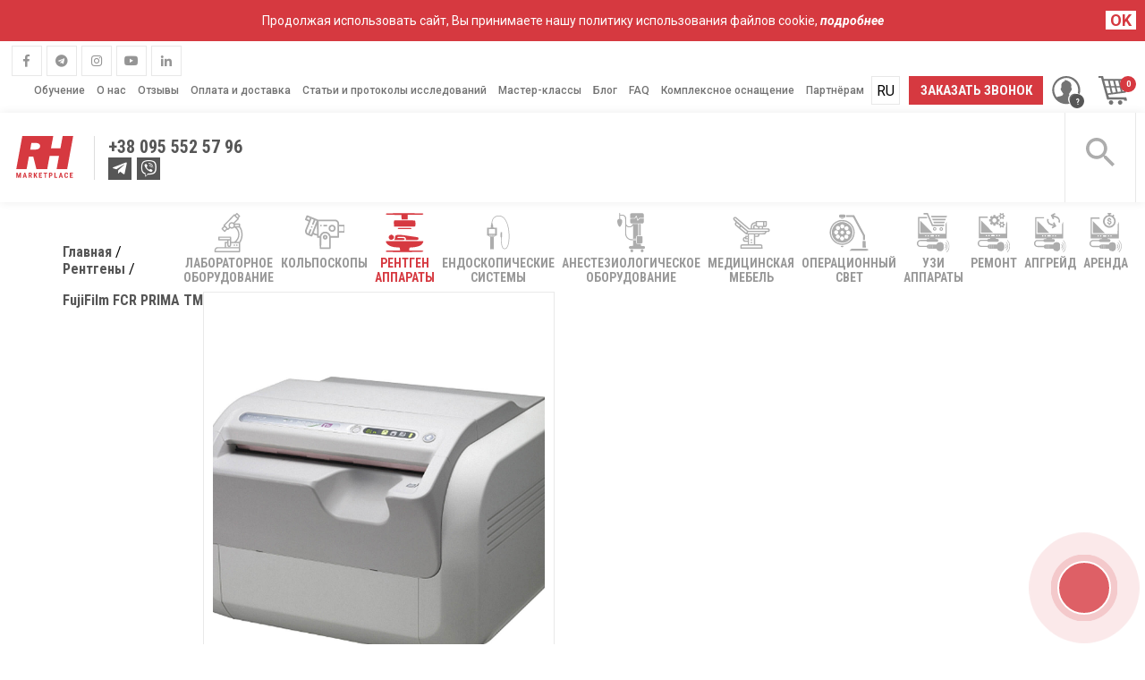

--- FILE ---
content_type: text/html; charset=UTF-8
request_url: https://rh.ua/ru/rentgen/fujifilm-fcr-prima-tm/
body_size: 33780
content:
<!DOCTYPE html>
<html lang="ru" prefix="og: http://ogp.me/ns#">
<head>
        <meta charset="utf-8">
    <meta name="viewport" content="width=device-width, initial-scale=1, maximum-scale=1">
    <meta name="p:domain_verify" content="703a4c31b8635caaae291ffbf5c87b88"/>

    <link rel="stylesheet" href="https://rhuaprod.b-cdn.net/wp-content/themes/RH2/css/libs.css?v=2.1">
    <link rel="stylesheet" href="https://rhuaprod.b-cdn.net/wp-content/themes/RH2/style.min.css?v=3.1.94">
    <link rel="stylesheet" href="https://rhuaprod.b-cdn.net/wp-content/themes/RH2/style_cro_store.min.css?v=1.20">

                    <link rel="shortcut icon" href="https://rhuaprod.b-cdn.net/wp-content/themes/RH2/images/fav.png" type="image/png">
    
    <!--[if lt IE 9]>
    <link rel="stylesheet" href="https://rawgit.com/codefucker/finalReject/master/reject/reject.css" media="all"/>
    <script type="text/javascript" src="https://rawgit.com/codefucker/finalReject/master/reject/reject.min.js"></script>
    <![endif]-->
    <script type="text/javascript">
        var HTTP = "https://rh.ua/wp-content/themes/RH2";
        var lang = "ru";
        var isUserLoggedIn = false;
        var YA;
    </script>
            <!-- Google Tag Manager -->
    <script>
        (function (w, d, s, l, i) {
            w[l] = w[l] || [];
            w[l].push({
                'gtm.start':
                    new Date().getTime(), event: 'gtm.js'
            });
            var f = d.getElementsByTagName(s)[0],
                j = d.createElement(s), dl = l != 'dataLayer' ? '&l=' + l : '';
            j.async = true;
            j.src =
                'https://www.googletagmanager.com/gtm.js?id=' + i + dl;
            f.parentNode.insertBefore(j, f);
        })(window, document, 'script', 'dataLayer', 'GTM-KBZ46FJ');
    </script>
    <!-- End Google Tag Manager -->

                    
    <link rel="alternate" hreflang="uk-UA" href="https://rh.ua/rentgen/fujifilm-fcr-prima-tm/" /><link rel="alternate" hreflang="ru-UA" href="https://rh.ua/ru/rentgen/fujifilm-fcr-prima-tm/" />        
<!-- This site is optimized with the Yoast SEO plugin v8.3 - https://yoast.com/wordpress/plugins/seo/ -->
<title>Fujifilm FCR PRIMA TM › Рентген Дигитайзер</title>
<meta name="description" content="Купить Fujifilm FCR PRIMA TM › Рентген Дигитайзер ⚡️ Низкая Цена ✍️ Отзывы ☑ Гарантия ⚡️ Быстрая Доставка ➜ ☑ Закажите Сейчас! ✆ 0-800-211-874"/>
<meta name="robots" content="index,follow"/>
<link rel="canonical" href="https://rh.ua/ru/rentgen/fujifilm-fcr-prima-tm/" />
<meta name="twitter:card" content="summary_large_image" />
<meta name="twitter:description" content="Купить Fujifilm FCR PRIMA TM › Рентген Дигитайзер ⚡️ Низкая Цена ✍️ Отзывы ☑ Гарантия ⚡️ Быстрая Доставка ➜ ☑ Закажите Сейчас! ✆ 0-800-211-874" />
<meta name="twitter:title" content="Fujifilm FCR PRIMA TM › Рентген Дигитайзер" />
<meta name="twitter:site" content="@RHcompany" />
<meta name="twitter:image" content="https://rhuaprod.b-cdn.net/wp-content/uploads/2023/04/Fujifilm-FCR-PRIMA-TM-2.jpg" />
<meta name="twitter:creator" content="@RHcompany" />
<script type='application/ld+json'>{"@context":"https:\/\/schema.org","@type":"Organization","url":"https:\/\/rh.ua\/ru\/","sameAs":["https:\/\/www.facebook.com\/RHmedicine\/","https:\/\/www.instagram.com\/rh_ultrasound","https:\/\/www.linkedin.com\/company\/rh-medicine","https:\/\/www.youtube.com\/channel\/UCPQQ6xwPpAq1NI8KvU3er1w","https:\/\/www.pinterest.com\/rhukraine","https:\/\/twitter.com\/RHcompany"],"@id":"https:\/\/rh.ua\/ru\/#organization","name":"RH.ua","logo":"https:\/\/rh.ua\/wp-content\/themes\/RH2\/images\/RH_logo.svg"}</script>
<!-- / Yoast SEO plugin. -->

<link rel='stylesheet' id='wpml-legacy-horizontal-list-0-css'  href='https://rhuaprod.b-cdn.net/wp-content/plugins/sitepress-multilingual-cms/templates/language-switchers/legacy-list-horizontal/style.css?ver=1' type='text/css' media='all' />
<style id='wpml-legacy-horizontal-list-0-inline-css' type='text/css'>
.wpml-ls-statics-shortcode_actions, .wpml-ls-statics-shortcode_actions .wpml-ls-sub-menu, .wpml-ls-statics-shortcode_actions a {border-color:#cdcdcd;}.wpml-ls-statics-shortcode_actions a {color:#444444;background-color:#ffffff;}.wpml-ls-statics-shortcode_actions a:hover,.wpml-ls-statics-shortcode_actions a:focus {color:#000000;background-color:#eeeeee;}.wpml-ls-statics-shortcode_actions .wpml-ls-current-language>a {color:#444444;background-color:#ffffff;}.wpml-ls-statics-shortcode_actions .wpml-ls-current-language:hover>a, .wpml-ls-statics-shortcode_actions .wpml-ls-current-language>a:focus {color:#000000;background-color:#eeeeee;}
</style>
<style id='rocket-lazyload-inline-css' type='text/css'>
.rll-youtube-player{position:relative;padding-bottom:56.23%;height:0;overflow:hidden;max-width:100%;background:#000;margin:5px}.rll-youtube-player iframe{position:absolute;top:0;left:0;width:100%;height:100%;z-index:100;background:0 0}.rll-youtube-player img{bottom:0;display:block;left:0;margin:auto;max-width:100%;width:100%;position:absolute;right:0;top:0;border:none;height:auto;cursor:pointer;-webkit-transition:.4s all;-moz-transition:.4s all;transition:.4s all}.rll-youtube-player img:hover{-webkit-filter:brightness(75%)}.rll-youtube-player .play{height:72px;width:72px;left:50%;top:50%;margin-left:-36px;margin-top:-36px;position:absolute;background:url(https://rhuaprod.b-cdn.net/wp-content/plugins/rocket-lazy-load/assets/img/youtube.png) no-repeat;cursor:pointer}
</style>
<!-- OG: 2.9.4 -->
<link rel="image_src" href="https://rhuaprod.b-cdn.net/wp-content/uploads/2023/04/Fujifilm-FCR-PRIMA-TM-2.jpg" /><meta name="msapplication-TileImage" content="https://rhuaprod.b-cdn.net/wp-content/uploads/2023/04/Fujifilm-FCR-PRIMA-TM-2.jpg" /><meta property="og:image" content="https://rhuaprod.b-cdn.net/wp-content/uploads/2023/04/Fujifilm-FCR-PRIMA-TM-2.jpg" /><meta property="og:image:secure_url" content="https://rhuaprod.b-cdn.net/wp-content/uploads/2023/04/Fujifilm-FCR-PRIMA-TM-2.jpg" /><meta property="og:image:width" content="1500" /><meta property="og:image:height" content="1500" /><meta property="og:image:alt" content="Fujifilm FCR PRIMA TM 2" /><meta property="og:image:type" content="image/jpeg" /><meta property="og:description" content="FujiFilm FCR Prima TM – дигитайзер (оцифровщик) настольного типа&nbsp;для компьютерной рентгенографии с возможностью считывания маммографических изображений. Аппарат обладает полным набором функций и применяется для всех видов рентген-диагностики, от визуализации позвоночника до пантомографии. Внедрённые производителем новейшие технологии обеспечивают минимальный период ожидания результатов и существенно повышают эффективность работы диагностического кабинета. Оптимизация диагностического процесса: Фирменный алгоритм обработки изображений..." /><meta property="og:type" content="article" /><meta property="og:locale" content="ru_RU" /><meta property="og:title" content="FujiFilm FCR PRIMA TM" /><meta property="og:url" content="https://rh.ua/ru/rentgen/fujifilm-fcr-prima-tm/" /><meta property="og:updated_time" content="2023-04-14T14:29:34+00:00" /><meta property="article:published_time" content="2023-04-14T10:19:19+00:00" /><meta property="article:modified_time" content="2023-04-14T10:29:34+00:00" /><meta property="article:author" content="https://rh.ua/ru/author/m-shvab-bimedis/" /><meta property="twitter:partner" content="ogwp" /><meta property="twitter:card" content="summary_large_image" /><meta property="twitter:image" content="https://rhuaprod.b-cdn.net/wp-content/uploads/2023/04/Fujifilm-FCR-PRIMA-TM-2.jpg" /><meta property="twitter:title" content="FujiFilm FCR PRIMA TM" /><meta property="twitter:description" content="FujiFilm FCR Prima TM – дигитайзер (оцифровщик) настольного типа&nbsp;для компьютерной рентгенографии с возможностью считывания маммографических изображений. Аппарат обладает полным набором функций и применяется для всех видов рентген-диагностики, от визуализации позвоночника до пантомографии...." /><meta property="twitter:url" content="https://rh.ua/ru/rentgen/fujifilm-fcr-prima-tm/" /><meta itemprop="image" content="https://rhuaprod.b-cdn.net/wp-content/uploads/2023/04/Fujifilm-FCR-PRIMA-TM-2.jpg" /><meta itemprop="name" content="FujiFilm FCR PRIMA TM" /><meta itemprop="headline" content="FujiFilm FCR PRIMA TM" /><meta itemprop="description" content="FujiFilm FCR Prima TM – дигитайзер (оцифровщик) настольного типа&nbsp;для компьютерной рентгенографии с возможностью считывания маммографических изображений. Аппарат обладает полным набором функций и применяется для всех видов рентген-диагностики, от визуализации позвоночника до пантомографии. Внедрённые производителем новейшие технологии обеспечивают минимальный период ожидания результатов и существенно повышают эффективность работы диагностического кабинета. Оптимизация диагностического процесса: Фирменный алгоритм обработки изображений..." /><meta itemprop="datePublished" content="2023-04-14" /><meta itemprop="dateModified" content="2023-04-14T10:29:34+00:00" /><meta itemprop="author" content="m.shvab.bimedis" /><meta property="profile:first_name" content="Максим" /><meta property="profile:last_name" content="Шваб" /><meta property="profile:username" content="m.shvab.bimedis" /><!-- /OG -->

<script data-cfasync="false" type="text/javascript">
 (function() {
  var oa = document.createElement('script'); oa.type = 'text/javascript';
  oa.async = true; oa.src = 'https://rhukr.api.oneall.com/socialize/library.js';
  var s = document.getElementsByTagName('script')[0]; s.parentNode.insertBefore(oa, s);
 })();
</script>
<!-- <meta name="NextGEN" version="3.2.4" /> -->
		<style type="text/css">.recentcomments a{display:inline !important;padding:0 !important;margin:0 !important;}</style>
		<link rel="alternate" type="text/plain" href="https://rh.ua/llms.txt" title="LLMs.txt">
<link rel="icon" href="https://rhuaprod.b-cdn.net/wp-content/uploads/2019/04/cropped-logo-32x32.png" sizes="32x32" />
<link rel="icon" href="https://rhuaprod.b-cdn.net/wp-content/uploads/2019/04/cropped-logo-192x192.png" sizes="192x192" />
<link rel="apple-touch-icon-precomposed" href="https://rhuaprod.b-cdn.net/wp-content/uploads/2019/04/cropped-logo-180x180.png" />
<meta name="msapplication-TileImage" content="https://rhuaprod.b-cdn.net/wp-content/uploads/2019/04/cropped-logo-270x270.png" />
		<style type="text/css" id="wp-custom-css">
			

.pum-container.popmake { 
	padding: 15px;
    border-left: 4px solid rgb(214, 57, 64);
    border-bottom: 4px solid rgb(214, 57, 64);
	    background: transparent;
	    box-shadow: none;
}
.pum-container.popmake:before {
       content: '';
    border-top: 4px solid #d63940;
    width: 101%;
    position: absolute;
    top: -4px;
    left: -4px;
}
.pum-container.popmake:after {
    content: '';
    border-left: 4px solid #d63940;
    height: 100.6%;
    position: absolute;
    top: 0px;
    right: -4px;
}
#popmake-15084 .pum-container .pum-content{
	    padding: 20px !important;
/*     background: #fff; */
    margin-left: 0 !important;
	
}

#popmake-16363 .pum-container .pum-content{
	    padding: 20px !important;
/*     background: #fff; */
    margin-left: 0 !important;
	
}
#popmake-15432 .pum-container .pum-content{
	    padding: 20px !important;
/*     background: #fff; */
    margin-left: 0 !important;
	
}
.pum-close{
	    position: absolute;
    top: -16px;
    right: -16px;
    width: 30px;
    height: 30px;
    line-height: 18px;
    color: #fff;
    opacity: 1;
    font-family: "Times New Roman",serif;
    font-size: 35px;
    transition: .2s ease all;
    overflow: visible;
    cursor: pointer;
    background: 0 0;
    border: 0;
    -webkit-appearance: none;
    display: block;
    outline: 0;
    padding: 0;
    z-index: 1046;
    box-shadow: none;
    touch-action: manipulation;
}
.pum-container.popmake [type="submit"] {
	display: inline-block;
    background-color: #d63940;
    color: #f8f8f8;
    border: none;
    border-radius: 100px;
    font-family: RobotoCondensed,sans-serif;
    font-size: 14px;
    text-transform: uppercase;
    padding: 10px 30px;
    min-width: 185px;
    -webkit-box-shadow: 0 0 10px 0 #d63940;
    -moz-box-shadow: 0 0 10px 0 #d63940;
    box-shadow: 0 0 10px 0 #d63940;
    transition: .2s ease all;
    cursor: pointer;
    outline: 0;
    text-align: center;
}
.material-radio label {
  font-size: 17px;
  display: inline-block;
  margin-top: 20px;
  margin-right: 20px;
  cursor: pointer;
	position:relative;
}
.material-radio [type="radio"] {
	display: none;
}
.material-radio {
	margin-bottom:20px;
}
.material-radio label:before {
	content: '';
	display: block;
	width: 16px;
  height: 16px;
  display: inline-block;
  border: 2px solid #d63940;
  border-radius: 50%;
  vertical-align: text-bottom;
  margin-right: 5px;
  position: relative;
}
.material-radio label:after {
	content: '';
	display: block;
	-webkit-transform: scale(0);
  -moz-transform: scale(0);
  transition: all 200ms ease-in-out;
  opacity: 0;
  background: #d63940;
  width: 8px;
  height: 8px;
  border-radius: 50%;
  position: absolute;
  top: 11px;
  left: 4px;
  border: 1px solid #d63940;
}

.material-radio label.active:before {
  -webkit-transform: scale(1);
  -moz-transform: scale(1);
  transform: scale(1);
  opacity: 1;
}
.material-radio label.active:after {
  -webkit-transform: scale(1);
  -moz-transform: scale(1);
  transform: scale(1);
  opacity: 1;
}

.catalog__content .items>.title {
	font-size:32px !important;
}

.social-list li:first-child {
	margin-left:2.5px;
}

.not_found {
	padding-bottom:50px !important;
}

.rngst_phone_button {
	height: 80px !important;
    width: 80px !important;
}

.rngst_phone_button {
	right: calc(3% - -24.75px) !important;
}

._orinationLeft_3O .button_1O {
    margin-left: 42px !important;
}

.button_1O {
	margin-bottom:100px !important;
}

.go-to-top {
}

@media (max-width: 480px){
	._orinationLeft_3O .button_1O {
    margin-left: 18px !important;
}
.go-to-top {
   
}
}

.pum-container.popmake {
	padding:0 !important;
	background:#fff !important;
	position:relative;
}

.pum-theme-14930 .pum-container, .pum-theme-default-theme .pum-container {
	margin: 0 !important;
    padding: 0 !important;
}

.pum-container.popmake:before {
    content: '';
    border-top: 4px solid #d63940;
    width: 100.7%;
    position: absolute;
    top: -4px;
    left: -4px;
}

 .pum-container.popmake .red-block {
	    display: flex;
    width: 400px;
    height: 400px;
    background: red;
		 position: relative;
    top: -1rem;
    float: left;
    padding: 15px;
    margin-left: -180px;
    margin-bottom: 2rem;
    align-items: center;
    justify-content: center;
    box-shadow: 4px 5px 11px 1px rgba(0,0,0,0.51);
    -webkit-box-shadow: 4px 5px 11px 1px rgba(0,0,0,0.51);
    -moz-box-shadow: 4px 5px 11px 1px rgba(0,0,0,0.51);

}

.pum-container.popmake .white-block {
    display: block;
    width: 330px;
    height: 330px;
    background: #fff;
    box-shadow: 4px 5px 11px 1px rgba(0,0,0,0.51);
    -webkit-box-shadow: 4px 5px 11px 1px rgba(0,0,0,0.51);
    -moz-box-shadow: 4px 5px 11px 1px rgba(0,0,0,0.51);
	overflow:hidden;
}

.pum-container.popmake .text-block {
    margin-left: 13.5rem;
    margin-top: 3rem;
}
.pum-container.popmake .title {
	color: #606060; 
	font-weight:700;
}
.pum-container.popmake .title:first-child {
    text-align: left;
    font-size: 32px;
}

.pum-container.popmake .title2 {
	color: #606060; 
	font-weight:700;
    text-align: left;
    font-size: 32px;
	
}

.pum-container.popmake  .sub-title{
    text-align: left;
    font-size: 21px;
    font-weight: 700;
    margin-top: 1.5rem;
}

.pum-container.popmake  .sub-title2{
    text-align: left;
    font-size: 21px;
    font-weight: 700;
    margin-left: 9.7rem;
}

.pum-container.popmake .sub-now {
    text-align: left;
    font-size: 24px;
    font-weight: 700;
    color: red;
    margin-top: 2rem;
    margin-left: 2.5rem;
    text-shadow: -2px 0px 14px rgba(149, 150, 150, 1);
}

.pum-container.popmake .button {
	margin-left:0;
	margin-bottom:2.5rem;
	padding:13px 30px;
	font-weight:700;
}

.wp-image-15345 {
	  position: absolute;
    right: -29px;
    bottom: -33px;
}


.pum-theme-14930 .pum-content + .pum-close, .pum-theme-default-theme .pum-content + .pum-close {
    position: absolute;
    height: auto;
    width: auto;
    left: auto;
    right: -58px;
    bottom: auto;
    top: -35px;
    padding: 0px;
    color: red;
    font-family: inherit;
    font-weight: 400;
    font-size: 34px;
    line-height: 15px;
    border: 1px none #ffffff;
    border-radius: 0px;
    box-shadow: 1px 1px 3px 0px rgba( 2, 2, 2, 0.00 );
    text-shadow: 0px 0px 0px rgba( 0, 0, 0, 0.23 );
    background-color: rgba( 0, 183, 205, 0.00 );
}

.rngst_phone_body {
	border:2px solid #fff;
}


@media only screen and (min-width: 1024px) {
#popmake-15381 .pum-container.pum-responsive.pum-responsive-medium {
    margin-left: -27% !important;
    width: 48% !important;
}
}
#popmake-15381 .pum-content {
    padding: 20px !important;
   
}


#popmake-15381 .pum-container.popmake {
	border:none !important;
}

#popmake-15381 .pum-container.popmake:before {
	border:none !important;
}

#popmake-15381 .pum-container.popmake:after {
	border:none !important;
}

#popmake-15381 .red-blocks {
	  padding: 2rem;
    background: #f8363e;
    display: block;
    max-width: 280px;
    margin-left: -110px;
    margin-top: -5rem;
    float: left;
}


#popmake-15381 .pop-rec {
		position: absolute;
    top: -23px;
    right: -23px;
    transform: rotate(0.4deg);
    width: auto;
}

#popmake-15381 .pop-text__block {
	  margin-top: 4rem;
    margin-left: 14rem;
}


#popmake-15381 .pop-title{
		text-align: left;
    font-size: 32px;
    font-weight: bold;
    color: #606060;
	  margin-left: 2rem;
}


#popmake-15381 .pop-title2{
		font-size: 32px;
    font-weight: bold;
    margin-left: 8rem;
    color: #606060;
		margin-left: 2rem;
}

#popmake-15381 .pop-subtitle {
		font-weight: 700;
    font-size: 21px;
    text-align: right;
    margin-right: 6rem;
    margin-top: 1rem;
}



#popmake-15381 .pop-inp {
	    border: none;
    border-bottom: 3px solid red;
    text-align: center;
    display: block;
    margin: 0 auto;
    margin-top: 3rem;
    position: relative;
    right: 2rem;
    padding: 10px 87px;
}



#popmake-15381 .pop-text {
	  font-size: 10px;
    color: #606060;
    text-align: center;
    margin-bottom: 1rem;
    margin-top: -1rem;
    margin-left: 8rem;
}




#popmake-15381 .pop-logo {
    margin-bottom: -3.5rem;
    margin-top: -1rem;
	    position: relative;
    left: -10rem;
}

#popmake-15381 .pop-btn {
	    border-radius: 25px;
    background: #f8363e;
    color: #fff;
    padding: 15px 30px;
    box-shadow: 0 5px 5px 0 rgba(0,0,0,0.5);
	    margin-left: 5rem;
		margin-top:1rem;
	  margin-bottom:1rem;
}

#popmake-15381 .pum-container.popmake [type="submit"]{
	 border-radius: 25px;
    background: #f8363e;
    color: #fff;
    padding: 15px 30px;
    box-shadow: 0 5px 5px 0 rgba(0,0,0,0.5);
	    margin-left: 4rem;
	margin-top:2rem;
}
#popmake-15381 .pop-inp {
	width:100%;
}

.pop-bg {
	  width: 103%;
		height:auto;
    position: absolute;
    left: -0.6rem;
		bottom: -0.3rem;
}

.pop-polit {
	    margin-bottom: 2rem;
    text-align: center;
    margin-left: -3rem;
    font-size: 10px;
    color: #606060;
}


div.wpcf7-response-output {
	margin-right:4rem;
}

@media only screen and (max-width: 1555px) {
		.pum-container.pum-responsive.pum-responsive-small {
				margin-left: -20%;
				width: 45%;
		}
	}

@media only screen and (max-width: 1366px) {
		.pum-container.pum-responsive.pum-responsive-small {
				margin-left: -20%;
				width: 52%;
		}
	#popmake-15381 .pop-btn {
		display:block;
		margin:1rem auto;
	}
	#popmake-15381 .pop-text {
		    margin-top: -2rem;
    margin-left: 5rem;
	}
	.pop-polit {
		margin-left:0;
	}
	}

@media only screen and (max-width: 1206px) {
		.pum-container.pum-responsive.pum-responsive-small {
				margin-left: -20%;
				width: 60%;
		}
	}

@media only screen and (max-width: 1043px) {
		.pum-container.pum-responsive.pum-responsive-small {
				margin-left: 0;
				width: 72%;
		}
	}

@media only screen and (max-width: 920px) {
	.pum-container.popmake .red-block {
		display:none;
	}
	.pum-container.popmake .text-block {
		text-align:center !important;
		margin-left:0;
	}
	.pum-container.popmake .sub-title,.pum-container.popmake .title2 {
		text-align:center !important;
	}
	.pum-container.popmake .sub-title2 {
		margin-left:0;
		text-align:center !important;
	}
	
	.pum-container.popmake .sub-now {
		text-align:center !important;
		margin-left:0;
		
	}
	
	.pum-container.popmake .button {
		margin-left:0;
	}
	div.wpcf7-response-output {
		 margin: 2em 0.5em 1em;
	}
	}


@media only screen and (max-width: 450px) {
	.popmake-content .title {
		font-size:30px !important;
	}
	
	.wp-image-15345 {
    position: absolute;
    right: -23px;
    bottom: -28px;
}
	}


@media only screen and (max-width: 1366px) {
	#popmake-15381 .pop-text__block {
    margin-left: 12rem;
}
	#popmake-15381 .pop-inp {
		right:0;
	}
	}

@media only screen and (max-width: 1199px) {
	#popmake-15381 .pop-title,
	#popmake-15381 .pop-title2{
		font-size:23px;
	}
	#popmake-15381 .pop-title2 {
		margin-left: 6rem;
	}
	#popmake-15381 .pop-subtitle {
		font-size:17px;
	}
	#popmake-15381 .pop-inp {
		right:0;
		width:100%;
	}
	#popmake-15381 .pop-logo {
		margin-bottom:-3rem;
	}
	}

@media only screen and (max-width: 1024px) {
	#popmake-15381 .red-blocks {
		display:none;
	}
	#popmake-15381 .pop-text__block {
		margin-left:0;
	}
	#popmake-15381 .pop-text {
		text-align:center !important;
		margin-left:0;
	}
	.pop-polit {
		margin-left:0;
	}
	#popmake-15381 .pop-btn {
		margin-left:0;
		display: block;
    max-width: 215px;
    margin: 1rem auto;
	}
	
	#popmake-15381 .pop-logo {
    margin-bottom: -3rem;
    margin-top: 0rem;
}
	}

@media only screen and (max-width: 768px) {
	#popmake-15381 .pop-rec {
		display:none;
	}
	#popmake-15381 .pop-inp {
		max-width:100%;
		padding:10px 50px;
	}
	.pop-bg {
		display:none;
	}
	#popmake-15381 .pop-logo {
		display:none;
	}
	#popmake-15381 .pop-title2 {
    margin-left: 9rem;
}
#popmake-15084 .title:first-child {
		text-align: center !important;
	}
	
	}

@media only screen and (max-width: 480px) {
	#popmake-15381 {
		width:80% !important;
		left:50px !important;
	}
	.pop-text__block {
		text-align:center;
	}
	#popmake-15381 .pop-subtitle {
		margin-right:0;
	}
	#popmake-15381 .pop-title2 {
    margin-left: 5rem;
}
	}


@media only screen and (max-width: 375px) {
	#popmake-15381 .pop-title {
   text-align:center;
}
	#popmake-15381 .pop-title2 {
    margin-left: 0;
}
	#popmake-15381 .pop-inp {
		
		padding:10px 0;
	}
	}

.popmake-content .title {
	margin-bottom:0 !important;
}

.checked {
	    -webkit-appearance: checkbox;
}

.mc4wp-checkbox-contact-form-7 {
	display: none !important;
}

.bannerBlockhorizontal {
	display:block;
	margin: 0 auto 2rem auto;
	text-align:center;
	width:50%;
}

.bannerBlockhorizontal .banner-horiz {
	width:100%;
}

@media only screen and (max-width: 768px) {
	.bannerBlockhorizontal {
		 width: 100%;
			margin-top: 3rem;
	}
	}

.mfp-move-from-bottom.mfp-ready.mfp-bg {
   
    display: none !important;
}



.mfp-wrap {
	display:none !important;
}





#popmake-16410 .pum-content + .pum-close, .pum-theme-default-theme .pum-content + .pum-close {
	right: -32px !important;
	top: -23px !important;
}



#popmake-16410, .pum-theme-default-theme {
    background-color: rgba( 0,0,0,0.4 );
}

#popmake-16410 .popup-book {
	float:left;
	z-index: 9999;
	position: relative;
	right: 2rem;
	top: 1.5rem;
}

#popmake-16410 .pum-container,    #pum-16410 .pum-container {
	 background: linear-gradient(100deg, #d63940 32%, #fff 32%) !important;
	padding:1rem 2rem !important;
}

#popmake-16410 .popup-bord {
	border: 11px solid #d63940;
	border-top:11px solid #d63940;
	border-bottom:11px solid #d63940;
	border-left:11px solid #fff;
	padding-bottom: 0;
	position: relative;
	padding-top: 2rem;
	display:block;
	z-index: 20;
  position: relative;
  margin-bottom: 2rem;
	
}

#popmake-16410 .popup-bord:before {
    content: '';
    position: absolute;
    bottom: 100%;
    left: -11px;
    border-bottom: 11px solid #fff;
    width: calc(44% - 100px);
}

#popmake-16410 .popup-bord:after {
    content: '';
    position: absolute;
    top: 100%;
    left: -10px;
    border-bottom: 11px solid #fff;
    width: calc(34% - 100px);
}

#popmake-16410 .popup-title {
	font-family: RobotoCondensed, sans-serif;
    font-size: 41px;
    text-transform: uppercase;
    font-weight: bold;
    color: #000;
	margin-top:3rem;
	margin-right: 3rem;
}

#popmake-16410 .popup-subtitle {
	    font-family: RobotoCondensed, sans-serif;
    font-size: 32px;
    font-weight: bold;
    text-transform: uppercase;
    text-align: center;
    color: #d63940;
    margin-right: 3rem;
    margin-top: 1rem;
    line-height: 3rem;
}

#popmake-16410 .popup-inp {
		border: none;
    border-bottom: 2px solid #b7b7b7;
    padding: 0.5rem;
    font-size: 14px;
    display: block;
    margin: 1rem auto;
    position: relative;
    right: 2rem;
    margin-top: 3rem;
    font-weight: bold;
}

#popmake-16410 .popup-inp:focus{
	 outline: none;
}

#popmake-16410 .wpcf7-submit {
	border: none;
    border-radius: 25px;
    padding: 1rem 5rem;
    display: block;
    margin: 4rem auto 2rem auto;
    position: relative;
    right: 2rem;
    font-family: RobotoCondensed, sans-serif;
    font-size: 18px;
    color: #fff;
    background: #d63940;
	    box-shadow: -1px 3px 39px 0px rgba(255, 53, 53, 0.75);
  cursor: pointer;
}

#popmake-16410 .popup-politec {
	 font-family: RobotoCondensed, sans-serif;
    font-size: 14px;
    text-align: center;
    color: #000;
    position: relative;
    right: 2rem;
		margin-bottom: -1rem;
	}

#popmake-16410 .popup-logo {
	position: relative;
    left: 23rem;
    bottom: -2rem;
}


#popmake-16410  .pum-content + .pum-close, .pum-theme-default-theme .pum-content + .pum-close {
	right:0;
	top:-13px;
	color:#000;
	background: transparent;
}


@media screen and (max-width:1700px) {
		#popmake-16410 .popup-book {
		width:40%;
	}
	#popmake-16410 .popup-title {
		text-align: center;
    padding-right: 2rem;
		font-size: 31px;
	}
	#popmake-16410 .popup-subtitle {
		font-size:22px;
		line-height:2rem;
	}
	#popmake-16410 .wpcf7-submit {
		margin-top:1.5rem;
		margin-bottom:0.5rem
	}
	#popmake-16410 .popup-inp {
		margin-top:1rem;
	}
	#popmake-16410 .popup-politec {
		margin-bottom: -1rem;
		max-width: 400px;
    float: right;
    right: 9.5rem;
	}
	#popmake-16410 .popup-logo {
    position: relative;
    left: 15rem;
    bottom: -2rem;
	}
}


@media screen and (max-width:1600px) {

	#popmake-16410 .popup-bord {
		
	}
	#popmake-16410 .popup-bord:before {
    width: calc(47% - 100px);
}
	#popmake-16410 .popup-bord:after {
    width: calc(35.5% - 100px);
}
	
	#popmake-16410 .popup-logo {
    left: 24rem;
	}
}


@media screen and (max-width:1300px) {
	#popmake-16410 .popup-logo {
    left: 20rem;
}
	
		#popmake-16410 .popup-bord:before {
    width: calc(50.5% - 100px);
}
	
	
}

@media screen and (max-width:1215px) {
	#popmake-16410 .popup-title {
		font-size:26px;
	}
}


@media screen and (max-width:1199px) {

	#popmake-16410 .popup-bord:before{
		width: calc(52.5% - 100px);
	}
	
	#popmake-16410 .popup-bord:after {
    width: calc(34.5% - 100px);
}
	
}


@media screen and (max-width:1170px) {
	#popmake-16410 .popup-title {
		font-size:26px;
	}
		#popmake-16410 .popup-subtitle {
		 margin-right:2rem
	}
	
	#popmake-16410 .popmake-content .wpcf7 {
		position: relative;
    right: -7rem;
    top: -2rem;
	}
	#popmake-16410 .popup-politec {
		right:6.5rem;
	}

}



@media screen and (max-width:1024px) {

	#popmake-16410 .popup-bord {
	
	}
	
	#popmake-16410 .popup-logo {
		left:15rem;
	}
	
	#popmake-16410 .popup-bord:before {
    width: calc(56.5% - 100px);
}
	
}


@media screen and (max-width:1010px) {
	#popmake-16410 .popup-book {
		display:none;
	}
	
	#popmake-16410 .pum-container, #pum-16410 .pum-container{
    background:#fff !important;
}
	#popmake-16410 .popup-bord {
		padding-left:0;
		border-left:11px solid #d63940;
	}
	
	#popmake-16410 .popup-bord:before{
		display:none;
	}
	
	#popmake-16410 .popup-bord:after {
    display:none;
}
	
	#popmake-16410 .popup-title {
		padding-right:0;
	}
	
	#popmake-16410 .popup-subtitle {
		margin-right:0;
	}
	
	#popmake-16410 .popup-inp,
	#popmake-16410 .wpcf7-submit,
	#popmake-16410 .popup-politec{
		right:0;
	}
	
	#popmake-16410 .popup-politec {
    margin-bottom: 3rem;
}
	
	#popmake-16410 .popup-logo {
    position:absolute;
		left:50%;
		transform: translate(-50%);
    bottom: -2.4rem;
}
	
	
	#popmake-16410 .popmake-content .wpcf7 {
		position:static;
		
	}
	#popmake-16410 .popup-politec {
		max-width:none;
		float:none;
	}
	
}


@media screen and (max-width:500px) {

	#popmake-16410 .popup-bord {
		padding:2rem;
	}
	
	#popmake-16410 .popup-inp {
		width:100%;
	}
	#popmake-16410 .wpcf7-submit {
		padding:1rem 3rem;
	}
}



@media screen and (max-width:430px) {

	#popmake-16410 .popup-bord {
		padding:1rem;
	}
}



@media screen and (max-width:400px) {

	#popmake-16410 .popup-title {
		font-size:30px;
	}
	#popmake-16410 .popup-subtitle {
		font-size:21px;
		line-height:2rem;
	}
}


@media screen and (max-width:360px) {
	#popmake-16410 .popup-title {
    font-size: 28px;
}
	#popmake-16410 .wpcf7-submit {
		padding:1rem;
		margin:2rem auto;
	}
	
	#popmake-16410 .popup-politec {
    margin-bottom: 2rem;
}
}


#popmake-16410 .pum-container .pum-content {
	background:none !important;
} 


#popmake-16410 .popmake-content .wpcf7 {
	max-width:none !important;
}

#popmake-16410 .pum-container.popmake:before {
	width:100% !important;
	
}


#popmake-16410 .pum-container .pum-content{
padding:0 !important;
	margin-left: 0 !important;
}

.pum-theme-16410 .pum-content, .pum-theme-default-theme .pum-content {
	padding: 0 !important;
	margin: 0 !important;
}




#popmake-16073 .pum-content + .pum-close, .pum-theme-default-theme .pum-content + .pum-close {
	right: -32px !important;
	top: -23px !important;
}



#popmake-16073, .pum-theme-default-theme {
    background-color: rgba( 0,0,0,0.4 );
}

#popmake-16073 .popup-book {
	float:left;
	z-index: 9999;
	position: relative;
	right: 2rem;
	top: 1.5rem;
}

#popmake-16073 .pum-container,    #pum-16073 .pum-container {
	 background: linear-gradient(100deg, #d63940 32%, #fff 32%) !important;
	padding:1rem 2rem !important;
}

#popmake-16073 .popup-bord {
	border: 11px solid #d63940;
	border-top:11px solid #d63940;
	border-bottom:11px solid #d63940;
	border-left:11px solid #fff;
	padding-bottom: 0;
	position: relative;
	padding-top: 2rem;
	display:block;
	z-index: 20;
  position: relative;
  margin-bottom: 2rem;
	
}

#popmake-16073 .popup-bord:before {
    content: '';
    position: absolute;
    bottom: 100%;
    left: -11px;
    border-bottom: 11px solid #fff;
    width: calc(44% - 100px);
}

#popmake-16073 .popup-bord:after {
    content: '';
    position: absolute;
    top: 100%;
    left: -10px;
    border-bottom: 11px solid #fff;
    width: calc(34% - 100px);
}

#popmake-16073 .popup-title {
	font-family: RobotoCondensed, sans-serif;
    font-size: 41px;
    text-transform: uppercase;
    font-weight: bold;
    color: #000;
	margin-top:3rem;
}

#popmake-16073 .popup-subtitle {
	    font-family: RobotoCondensed, sans-serif;
    font-size: 32px;
    font-weight: bold;
    text-transform: uppercase;
    text-align: center;
    color: #d63940;
    margin-right: 3rem;
    margin-top: 1rem;
    line-height: 3rem;
}

#popmake-16073 .popup-inp {
		border: none;
    border-bottom: 2px solid #b7b7b7;
    padding: 0.5rem;
    font-size: 14px;
    display: block;
    margin: 1rem auto;
    position: relative;
    right: 2rem;
    margin-top: 3rem;
    font-weight: bold;
}

#popmake-16073 .popup-inp:focus{
	 outline: none;
}

#popmake-16073 .wpcf7-submit {
	border: none;
    border-radius: 25px;
    padding: 1rem 5rem;
    display: block;
    margin: 4rem auto 2rem auto;
    position: relative;
    right: 2rem;
    font-family: RobotoCondensed, sans-serif;
    font-size: 18px;
    color: #fff;
    background: #d63940;
	    box-shadow: -1px 3px 39px 0px rgba(255, 53, 53, 0.75);
  cursor: pointer;
}

#popmake-16073 .popup-politec {
	 font-family: RobotoCondensed, sans-serif;
    font-size: 14px;
    text-align: center;
    color: #000;
    position: relative;
    right: 2rem;
		margin-bottom: -1rem;
	}

#popmake-16073 .popup-logo {
	position: relative;
    left: 23rem;
    bottom: -2rem;
}


#popmake-16073  .pum-content + .pum-close, .pum-theme-default-theme .pum-content + .pum-close {
	right:0;
	top:-13px;
	color:#000;
	background: transparent;
}


@media screen and (max-width:1700px) {
		#popmake-16073 .popup-book {
		width:40%;
	}
	#popmake-16073 .popup-title {
		text-align: center;
		font-size: 31px;
	}
	#popmake-16073 .popup-subtitle {
		font-size:22px;
		line-height:2rem;
	}
	#popmake-16073 .wpcf7-submit {
		margin-top:1.5rem;
		margin-bottom:0.5rem
	}
	#popmake-16073 .popup-inp {
		margin-top:1rem;
	}
	#popmake-16073 .popup-politec {
		margin-bottom: -1rem;
		max-width: 400px;
    float: right;
    right: 9.5rem;
	}
	#popmake-16073 .popup-logo {
    position: relative;
    left: 15rem;
    bottom: -2rem;
	}
}


@media screen and (max-width:1600px) {

	#popmake-16073 .popup-bord {
		
	}
	#popmake-16073 .popup-bord:before {
    width: calc(47% - 100px);
}
	#popmake-16073 .popup-bord:after {
    width: calc(35.5% - 100px);
}
	
	#popmake-16073 .popup-logo {
    left: 24rem;
	}
}


@media screen and (max-width:1300px) {
	#popmake-16073 .popup-logo {
    left: 20rem;
}
	
		#popmake-16073 .popup-bord:before {
    width: calc(50.5% - 100px);
}
	
	
}

@media screen and (max-width:1215px) {
	#popmake-16073 .popup-title {
		font-size:26px;
	}
}


@media screen and (max-width:1199px) {

	#popmake-16073 .popup-bord:before{
		width: calc(52.5% - 100px);
	}
	
	#popmake-16073 .popup-bord:after {
    width: calc(34.5% - 100px);
}
	
}


@media screen and (max-width:1170px) {
	#popmake-16073 .popup-title {
		font-size:26px;
	}
		#popmake-16073 .popup-subtitle {
		 margin-right:2rem
	}
	
	#popmake-16073 .popmake-content .wpcf7 {
		position: relative;
    right: -7rem;
    top: -2rem;
	}
	#popmake-16073 .popup-politec {
		right:6.5rem;
	}

}



@media screen and (max-width:1024px) {

	#popmake-16073 .popup-bord {
	
	}
	
	#popmake-16073 .popup-logo {
		left:15rem;
	}
	
	#popmake-16073 .popup-bord:before {
    width: calc(56.5% - 100px);
}
	
}


@media screen and (max-width:1010px) {
	#popmake-16073 .popup-book {
		display:none;
	}
	
	#popmake-16073 .pum-container, #pum-16073 .pum-container{
    background:#fff !important;
}
	#popmake-16073 .popup-bord {
		padding-left:0;
		border-left:11px solid #d63940;
	}
	
	#popmake-16073 .popup-bord:before{
		display:none;
	}
	
	#popmake-16073 .popup-bord:after {
    display:none;
}
	
	#popmake-16073 .popup-title {
		padding-right:0;
	}
	
	#popmake-16073 .popup-subtitle {
		margin-right:0;
	}
	
	#popmake-16073 .popup-inp,
	#popmake-16073 .wpcf7-submit,
	#popmake-16073 .popup-politec{
		right:0;
	}
	
	#popmake-16073 .popup-politec {
    margin-bottom: 3rem;
}
	
	#popmake-16073 .popup-logo {
    position:absolute;
		left:50%;
		transform: translate(-50%);
    bottom: -2.4rem;
}
	
	
	#popmake-16073 .popmake-content .wpcf7 {
		position:static;
		
	}
	#popmake-16073 .popup-politec {
		max-width:none;
		float:none;
	}
	
}


@media screen and (max-width:500px) {

	#popmake-16073 .popup-bord {
		padding:2rem;
	}
	
	#popmake-16073 .popup-inp {
		width:100%;
	}
	#popmake-16073 .wpcf7-submit {
		padding:1rem 3rem;
	}
}



@media screen and (max-width:430px) {

	#popmake-16073 .popup-bord {
		padding:1rem;
	}
}



@media screen and (max-width:400px) {

	#popmake-16073 .popup-title {
		font-size:30px;
	}
	#popmake-16073 .popup-subtitle {
		font-size:21px;
		line-height:2rem;
	}
}


@media screen and (max-width:360px) {
	#popmake-16073 .popup-title {
    font-size: 28px;
}
	#popmake-16073 .wpcf7-submit {
		padding:1rem;
		margin:2rem auto;
	}
	
	#popmake-16073 .popup-politec {
    margin-bottom: 2rem;
}
}


#popmake-16073 .pum-container .pum-content {
	background:none !important;
} 


#popmake-16073 .popmake-content .wpcf7 {
	max-width:none !important;
}

#popmake-16073 .pum-container.popmake:before {
	width:100% !important;
	
}


#popmake-16073 .pum-container .pum-content{
padding:0 !important;
	margin-left: 0 !important;
}

.pum-theme-16073 .pum-content, .pum-theme-default-theme .pum-content {
	padding: 0 !important;
	margin: 0 !important;
}


#popmake-15432 .title {
	text-align:center;
	padding:1rem 0;
}


#popmake-15432 .wpcf7-submit {
	margin-bottom:1.5rem;
}

#popmake-16363 .title {
	text-align:center;
	padding:1rem 0;
}


#popmake-16363 .wpcf7-submit {
	margin-bottom:1.5rem;
}



 .mfp-wrap {
	display: block !important;
}


 .mfp-move-from-bottom.mfp-ready.mfp-bg {
		display: block !important;
}
/*
.mfp-preloader {
	display:none !important;
} */
		</style>
	    <script charset="UTF-8" src="//web.webpushs.com/js/push/2dc57fbb0d547572aff66a8c691a421e_1.js" async></script>
    <meta name="ahrefs-site-verification" content="806a2d79d967a8139070a7a0a4c39a5bba40bb334df4b3212c672eed3bc26c8c">
</head>
<body>

<!-- Facebook Pixel Code -->
<script>
    !function (f, b, e, v, n, t, s) {
        if (f.fbq) return;
        n = f.fbq = function () {
            n.callMethod ?
                n.callMethod.apply(n, arguments) : n.queue.push(arguments)
        };
        if (!f._fbq) f._fbq = n;
        n.push = n;
        n.loaded = !0;
        n.version = '2.0';
        n.queue = [];
        t = b.createElement(e);
        t.async = !0;
        t.src = v;
        s = b.getElementsByTagName(e)[0];
        s.parentNode.insertBefore(t, s)
    }(window,
        document, 'script', 'https://connect.facebook.net/en_US/fbevents.js');

    fbq('init', '711111432326451');
    fbq('track', 'PageView');
</script>
<noscript><img height="1" width="1" style="display:none"
               src="https://www.facebook.com/tr?id=711111432326451&amp;ev=PageView&amp;noscript=1"></noscript>
<!-- End Facebook Pixel Code -->
<!-- Google Tag Manager (noscript) -->
<noscript>
    <iframe src="https://www.googletagmanager.com/ns.html?id=GTM-KBZ46FJ" height="0" width="0"
            style="display:none;visibility:hidden"></iframe>
</noscript>
<!-- End Google Tag Manager (noscript) -->

    <div class="cookies-policy" data-nosnippet>
        <p>Продолжая использовать сайт, Вы принимаете нашу политику использования файлов cookie, <a
                    href="/privacy-policy/">подробнее</a></p>
        <a href="#" class="right">OK</a>
    </div>
    <div class="product-header_sticky shadow">
        <div class="header">
            <div class="header__logo left">
                <a href="/ru/">
                    <img class="logo left" src="https://rh.ua/wp-content/themes/RH2/images/RH_logo.svg" alt="RH logo">
                </a>
                <div class="header__phones left">
                    <p class="free-call" style="display: none">Бесплатно на территории Украины</p>
                    <a href="tel:+"
                       class="main-phone phone-replacing"></a>
                                        <div class="messengers">
                        <a href="https://t.me/rh_company" target="_blank"><i class="fab fa-telegram-plane"></i></a>
                        <a href="viber://chat?number=380981010483" target="_blank"><i class="fab fa-viber"></i></a>
                    </div>
                </div>
            </div>
            <ul class="nav single-prod_nav">
                <li>
                    <a href="#" data-scroll="freeTest">Бесплатный тест оборудования</a>
                </li>
                <li>
                    <a href="#" data-scroll="calculator">Калькулятор окупаемости </a>
                </li>
                <li>
                    <a href="#" data-scroll="warranty">гарантии</a>
                </li>
                <li>
                    <a href="#" data-scroll="conditions">условия рассрочки</a>
                </li>
                <li>
                    <a href="#" data-scroll="reviews">Отзывы</a>
                </li>
            </ul>
            <div class="pre-header__links">
                <a href="#callback-popup" class="open-popup right visible-lg square-button"
                   data-effect="mfp-move-from-bottom">Заказать звонок</a>
                <div class="lang-selector">
              <a class="active">ru</a><a href="https://rh.ua/rentgen/fujifilm-fcr-prima-tm/">ua</a></div>            </div>
        </div>
    </div>
    <header>
        <div class="pre-header">
            <div class="social-list header-social left">
                <ul>
                <li><a href="https://www.facebook.com/rh.ultrasound" target="_blank"><i class="fab fa-facebook-f"></i></a></li>
				<li><a href="https://t.me/RH_ultrasound" target="_blank"><i class="fab fa-telegram"></i></a></li>
                <li><a href="https://www.instagram.com/rh_ultrasound" target="_blank"><i class="fab fa-instagram"></i></a></li>
                <li><a href="https://www.youtube.com/channel/UCPQQ6xwPpAq1NI8KvU3er1w" target="_blank"><i class="fab fa-youtube"></i></a></li>
                <li><a href="https://www.linkedin.com/company/rh-medicine?trk=top_nav_home" target="_blank"><i class="fab fa-linkedin-in"></i></a></li>  
            </ul>
            </div>
            <div class="pre-header__links">
                <ul>
                    <li>
                        <a href="/ru/obuchenie/">Обучение</a>
                    </li>
                    <li>
                        <a href="/ru/o-nas/">О нас</a>
                    </li>
                    <li>
                        <a href="/ru/comments-2/">Отзывы</a>
                    </li>
                    <li>
                        <a href="/ru/oplata-i-dostavka-2/">Оплата и доставка</a>
                    </li>
                    <li>
                        <a href="/ru/stati/all/">Статьи и протоколы исследований</a>
                    </li>
                    <li>
                        <a href="/ru/seminary-dlya-vrachej/">Мастер-классы</a>
                    </li>
                    <li>
                        <a href="/ru/novosti/">Блог</a>
                    </li>
                    <li>
                        <a href="/ru/faq-new-2/">FAQ</a>
                    </li>
                    <li>
                        <a href="/ru/kompleksnoe-osnashhenie/">Комплексное оснащение</a>
                    </li>
                    <li>
                        <a href="/ru/partneram/">Партнёрам</a>
                    </li>
                </ul>
                <div class="cart-icon" style="float: right; padding: 0 10px" data-count-item="0" data-lang="ru">
                    <img style="width: 32px; height: 32px" class="" src="https://rh.ua/wp-content/themes/RH2/images/cart.svg" alt="cart">
                </div>
                <div class="login-icon not_logged" style="float: right; padding: 0 10px" title="">
                <a href="https://accounts.google.com/o/oauth2/auth?redirect_uri=https%3A%2F%2Frh.ua%2Fwp-content%2Fthemes%2FRH2%2Flogin%2Fgoogle_login_register.php&response_type=code&client_id=987585587490-740f4mg69ipdemjtegjantflt54eba3i.apps.googleusercontent.com&scope=https%3A%2F%2Fwww.googleapis.com%2Fauth%2Fuserinfo.email+https%3A%2F%2Fwww.googleapis.com%2Fauth%2Fuserinfo.profile&state=%7B%22returnURL%22%3A%22%5C%2Fru%5C%2Frentgen%5C%2Ffujifilm-fcr-prima-tm%5C%2F%22%7D">
                    <img style="width: 32px; height: 32px" class="" src="https://rh.ua/wp-content/themes/RH2/images/approved-profile-icon.svg" alt="google login" >
                </a>
                </div>
                <a href="#callback-popup" class="open-popup right visible-lg square-button"
                   data-effect="mfp-move-from-bottom">Заказать звонок</a>
                <div class="lang-selector">
              <a class="active">ru</a><a href="https://rh.ua/rentgen/fujifilm-fcr-prima-tm/">ua</a></div>            </div>
        </div>
                <div class="shadow">
            <div class="header ">
                <div class="header__logo left">
                    <a href="/ru/">
                        <img class="logo left" src="https://rh.ua/wp-content/themes/RH2/images/RH_logo.svg" alt="RH logo">
                    </a>
                    <div class="header__phones left">
                        <p class="free-call" style="display: none">Бесплатно на территории Украины</p>
                        <a href="tel:+380955525796"
                           class="main-phone phone-replacing"><span>+38 <b>095 552 57 96</b></span></a>
                                                <div class="messengers">
                            <a href="https://t.me/rh_company" target="_blank"><i class="fab fa-telegram-plane"></i></a>
                            <a href="viber://chat?number=380981010483" target="_blank"><i class="fab fa-viber"></i></a>
                        </div>
                    </div>
                </div>
                <div class="header__search right">
                    <div class="open-search">
                        <div class="btn-material"></div>
                        <img class="menu-icon" src="https://rh.ua/wp-content/themes/RH2/images/nav_icons/search.svg" alt="">
                    </div>
                </div>
                <div class="header__menu right">
                    <ul>
                        <li  class="labs ">
                            <a href="/ru/laboratornoe-oborudovanie/"><img
                                        class="menu-icon"
                                        src="https://rh.ua/wp-content/themes/RH2/images/nav_icons/lab_red.svg"
                                        alt="">
                                <p>Лабораторное<br>оборудование</p></a>
                        </li>
                        <li>
                            <a href="/ru/kolposkopy/"><img
                                        class="menu-icon"
                                        src="https://rh.ua/wp-content/themes/RH2/images/nav_icons/colposcope_red.svg"
                                        alt="">
                                <p>Кольпоскопы</p></a>
                        </li>
                        <li class="active">
                            <a href="/ru/rentgen-apparaty/"><img
                                        class="menu-icon"
                                        src="https://rh.ua/wp-content/themes/RH2/images/nav_icons/rentgen.svg"
                                        alt="">
                                <p>Рентген<br>Аппараты</p></a>
                        </li>
                        <li>
                            <a href="/ru/endoskopicheskie-sistemy/"><img
                                        class="menu-icon"
                                        src="https://rh.ua/wp-content/themes/RH2/images/nav_icons/endoscop_red.svg"
                                        alt="">
                                <p>Ендоскопические<br>системы</p></a>
                        </li>
                        <li>
                            <a href="/ru/anesteziologicheskoe-oborudovanie/"><img
                                        class="menu-icon"
                                        src="https://rh.ua/wp-content/themes/RH2/images/nav_icons/ivl_red.svg"
                                        alt="">
                                <p>Анестезиологическое<br>Оборудование</p></a>
                        </li>
                            <li>
                                <a href="/ru/medicinskaya-mebel/"><img
                                            class="menu-icon" src="https://rh.ua/wp-content/themes/RH2/images/nav_icons/hospital-bed.svg"
                                            alt="">
                                    <p>Медицинская<br>мебель</p></a>
                            </li>
                        <li>
                            <a href="/ru/operacionnyj-svet/"><img
                                        class="menu-icon"
                                        src="https://rh.ua/wp-content/themes/RH2/images/nav_icons/lamps.svg"
                                        alt="">
                                <p>Операционный<br>свет</p></a>
                        </li>
                        <li>
                            <a href="/ru/uzi-apparati/"><img
                                        class="menu-icon"
                                        src="https://rh.ua/wp-content/themes/RH2/images/nav_icons/catalog_red.svg"
                                        alt="">
                                <p>УЗИ<br>Аппараты</p></a>
                        </li>
                        <li>
                            <a href="/ru/remont-2/"><img
                                        class="menu-icon" src="https://rh.ua/wp-content/themes/RH2/images/nav_icons/remont_red.svg"
                                        alt="">
                                <p>Ремонт</p></a>
                        </li>
                        <li>
                            <a href="/ru/apgrejd-2/"><img
                                        class="menu-icon"
                                        src="https://rh.ua/wp-content/themes/RH2/images/nav_icons/upgrade_red.svg"
                                        alt="">
                                <p>Апгрейд</p></a>
                        </li>
                        <li>
                            <a href="/ru/rent-2/"><img
                                        class="menu-icon" src="https://rh.ua/wp-content/themes/RH2/images/nav_icons/loan.svg"
                                        alt="">
                                <p>Аренда</p></a>
                        </li>
                                            </ul>
                </div>
            </div>
        </div>
                <div class="header-mob shadow">
            <div class="animated-div"></div>
            <div class="menu">
                <div class="line1"></div>
                <div class="line2"></div>
                <div class="line3"></div>
            </div>
            <div class="header__logo header-mob__logo left">
                <a href="/ru/">
                    <img class="logo left" src="https://rh.ua/wp-content/themes/RH2/images/RH_logo.svg" alt="RH logo">
                </a>
                <div class="header__phones left">
                    <p class="free-call" style="display: none">Бесплатно на территории Украины</p>
                    <a href="tel:+380955525796"
                       class="main-phone phone-replacing"><span>+38 <b>095 552 57 96</b></span></a>
                    <div class="messengers">
                        <a href="https://t.me/rh_company" target="_blank"
                           style="font-size: 10px; padding: 1px; width: 15px; margin-right: 5px;"><i
                                    class="fab fa-telegram-plane"></i></a>
                        <a href="viber://chat?number=380981010483" target="_blank"
                           style="font-size: 10px; padding: 1px; width: 15px; margin-right: 5px;"><i
                                    class="fab fa-viber"></i></a>
                    </div>
                </div>
                            </div>
            <div class="header-mob__callback right">
                <a href="#callback-popup" class="open-popup" data-effect="mfp-move-from-bottom">
                    <i class="fas fa-phone"></i>
                </a>
            </div>
            <nav class="main-nav" style="display:none">
                
                <div>
                    <div class="container-fluid">
                        <div class="bannerBlock" hidden>
                        </div>
                        <div class="row">
                            <div class="mob__pre-header">
                                <div class="mob__logo left">
                                    <div>
                                        <img src="https://rh.ua/wp-content/themes/RH2/images/RH_logo.svg" alt="RH logo">
                                        <span><a href="/ru/">Главная</a></span>
                                    </div>
                                </div>
                                <div class="header__search mob right">
                                    <div class="open-search">
                                        <div class="btn-material"></div>
                                        <img class="menu-icon" src="https://rh.ua/wp-content/themes/RH2/images/nav_icons/search.svg" alt="">
                                    </div>
                                </div>
                                <div class="mob__pre-header__menu">
                                    <ul>
                                        <li>
                                            <a href="/ru/o-nas/">О нас</a>
                                        </li>
                                        <li>
                                            <a href="/ru/comments-2/">Отзывы</a>
                                        </li>
                                        <li>
                                            <a href="/ru/oplata-i-dostavka-2/">Оплата и доставка</a>
                                        </li>
                                        <li>
                                            <a href="/ru/stati/all/">Статьи</a>
                                        </li>
                                        <li>
                                            <a href="/ru/novosti/">Блог</a>
                                        </li>
                                        <li>
                                            <a href="/ru/faq-new-2/">FAQ</a>
                                        </li>
                                        <li>
                                            <a href="/ru/marketingovii-plan/">Маркетинговый план</a>
                                        </li>
                                    </ul>
                                </div>
                            </div>
                        </div>
                    </div>
                    <div class="mob">
                        <div class="mob__main-menu left">
                                                                                            <ul class="products_menu">
                                                                            <li>
                                            <a href="/ru/laboratornoe-oborudovanie/">
                                                <svg class="menu-icon"><use xlink:href="https://rh.ua/wp-content/themes/RH2/images/nav_icons/nav_icons.svg?v=1.1#lab-red"></use></svg>
                                                <p>Лабораторное оборудование</p>
                                            </a>
                                        </li>
                                                                            <li>
                                            <a href="/ru/kolposkopy/">
                                                <svg class="menu-icon"><use xlink:href="https://rh.ua/wp-content/themes/RH2/images/nav_icons/nav_icons.svg?v=1.1#colposcope-red"></use></svg>
                                                <p>Кольпоскопы</p>
                                            </a>
                                        </li>
                                                                            <li>
                                            <a href="/ru/rentgen-apparaty/">
                                                <svg class="menu-icon"><use xlink:href="https://rh.ua/wp-content/themes/RH2/images/nav_icons/nav_icons.svg?v=1.1#rentgen"></use></svg>
                                                <p>Рентген Аппараты</p>
                                            </a>
                                        </li>
                                                                            <li>
                                            <a href="/ru/endoskopicheskie-sistemy/">
                                                <svg class="menu-icon"><use xlink:href="https://rh.ua/wp-content/themes/RH2/images/nav_icons/nav_icons.svg?v=1.1#endoscop-red"></use></svg>
                                                <p>Ендоскопические системы</p>
                                            </a>
                                        </li>
                                                                            <li>
                                            <a href="/ru/anesteziologicheskoe-oborudovanie/">
                                                <svg class="menu-icon"><use xlink:href="https://rh.ua/wp-content/themes/RH2/images/nav_icons/nav_icons.svg?v=1.1#ivl-red"></use></svg>
                                                <p>Анестезиологическое Оборудование</p>
                                            </a>
                                        </li>
                                                                            <li>
                                            <a href="/ru/medicinskaya-mebel/">
                                                <svg class="menu-icon"><use xlink:href="https://rh.ua/wp-content/themes/RH2/images/nav_icons/nav_icons.svg?v=1.1#hospital-bed"></use></svg>
                                                <p>Медицинская мебель</p>
                                            </a>
                                        </li>
                                                                            <li>
                                            <a href="/ru/operacionnyj-svet/">
                                                <svg class="menu-icon"><use xlink:href="https://rh.ua/wp-content/themes/RH2/images/nav_icons/nav_icons.svg?v=1.1#lamps-red"></use></svg>
                                                <p>Операционный свет</p>
                                            </a>
                                        </li>
                                                                            <li>
                                            <a href="/ru/uzi-apparati/">
                                                <svg class="menu-icon"><use xlink:href="https://rh.ua/wp-content/themes/RH2/images/nav_icons/nav_icons.svg?v=1.1#catalog-red"></use></svg>
                                                <p>УЗИ аппараты, Датчики</p>
                                            </a>
                                        </li>
                                                                            <li>
                                            <a href="/ru/rasxodnye-materialy/">
                                                <svg class="menu-icon"><use xlink:href="https://rh.ua/wp-content/themes/RH2/images/nav_icons/nav_icons.svg?v=1.1#accessories"></use></svg>
                                                <p>Расходные материалы</p>
                                            </a>
                                        </li>
                                                                    </ul>
                                                                                                <div class="separator separator-for-services_menu">
                                        <span class="line"></span>
                                        <img src="https://rh.ua/wp-content/themes/RH2/images/RH_logo.svg" alt="RH logo">
                                    </div>
                                                                <ul class="services_menu">
                                                                            <li>
                                            <a href="/ru/remont-2/">
                                                <svg class="menu-icon"><use xlink:href="https://rh.ua/wp-content/themes/RH2/images/nav_icons/nav_icons.svg?v=1.1#remont-red"></use></svg>
                                                <p>Ремонт</p>
                                            </a>
                                        </li>
                                                                            <li>
                                            <a href="/ru/apgrejd-2/">
                                                <svg class="menu-icon"><use xlink:href="https://rh.ua/wp-content/themes/RH2/images/nav_icons/nav_icons.svg?v=1.1#upgrade-red"></use></svg>
                                                <p>Апгрейд</p>
                                            </a>
                                        </li>
                                                                            <li>
                                            <a href="/ru/rent-2/">
                                                <svg class="menu-icon"><use xlink:href="https://rh.ua/wp-content/themes/RH2/images/nav_icons/nav_icons.svg?v=1.1#loan"></use></svg>
                                                <p>Аренда</p>
                                            </a>
                                        </li>
                                                                            <li>
                                            <a href="/ru/kompleksnoe-osnashhenie/">
                                                <svg class="menu-icon"><use xlink:href="https://rh.ua/wp-content/themes/RH2/images/nav_icons/nav_icons.svg?v=1.1#complex-red"></use></svg>
                                                <p>Комплексное оснащение</p>
                                            </a>
                                        </li>
                                                                    </ul>
                                                                                                <div class="separator separator-for-pages_menu">
                                        <span class="line"></span>
                                        <img src="https://rh.ua/wp-content/themes/RH2/images/RH_logo.svg" alt="RH logo">
                                    </div>
                                                                <ul class="pages_menu">
                                                                            <li>
                                            <a href="/ru/obuchenie/">
                                                <svg class="menu-icon"><use xlink:href="https://rh.ua/wp-content/themes/RH2/images/nav_icons/nav_icons.svg#study-red"></use></svg>
                                                <p>Обучение</p>
                                            </a>
                                        </li>
                                                                            <li>
                                            <a href="/ru/o-nas/">
                                                <svg class="menu-icon"><use xlink:href="https://rh.ua/wp-content/themes/RH2/images/nav_icons/nav_icons.svg#about-red"></use></svg>
                                                <p>О нас</p>
                                            </a>
                                        </li>
                                                                            <li>
                                            <a href="/ru/comments-2/">
                                                <svg class="menu-icon"><use xlink:href="https://rh.ua/wp-content/themes/RH2/images/nav_icons/nav_icons.svg#reviews-red"></use></svg>
                                                <p>Отзывы</p>
                                            </a>
                                        </li>
                                                                            <li>
                                            <a href="/ru/oplata-i-dostavka-2/">
                                                <svg class="menu-icon"><use xlink:href="https://rh.ua/wp-content/themes/RH2/images/nav_icons/nav_icons.svg#payment-delivery-red"></use></svg>
                                                <p>Оплата и доставка</p>
                                            </a>
                                        </li>
                                                                            <li>
                                            <a href="/ru/stati/all/">
                                                <svg class="menu-icon"><use xlink:href="https://rh.ua/wp-content/themes/RH2/images/nav_icons/nav_icons.svg#articles-red"></use></svg>
                                                <p>Статьи и протоколы исследований</p>
                                            </a>
                                        </li>
                                                                            <li>
                                            <a href="/ru/seminary-dlya-vrachej/">
                                                <svg class="menu-icon"><use xlink:href="https://rh.ua/wp-content/themes/RH2/images/nav_icons/nav_icons.svg#articles-red"></use></svg>
                                                <p>Мастер-классы</p>
                                            </a>
                                        </li>
                                                                            <li>
                                            <a href="/ru/novosti/">
                                                <svg class="menu-icon"><use xlink:href="https://rh.ua/wp-content/themes/RH2/images/nav_icons/nav_icons.svg#blog-red"></use></svg>
                                                <p>Блог</p>
                                            </a>
                                        </li>
                                                                            <li>
                                            <a href="/ru/faq-new-2/">
                                                <svg class="menu-icon"><use xlink:href="https://rh.ua/wp-content/themes/RH2/images/nav_icons/nav_icons.svg#faq-red"></use></svg>
                                                <p>FAQ</p>
                                            </a>
                                        </li>
                                                                            <li>
                                            <a href="/ru/partneram/">
                                                <svg class="menu-icon"><use xlink:href="https://rh.ua/wp-content/themes/RH2/images/nav_icons/nav_icons.svg#payment-delivery-red"></use></svg>
                                                <p>Партнёрам</p>
                                            </a>
                                        </li>
                                                                    </ul>
                                                        <div class="separator separator-for-pages_menu">
                                <span class="line"></span>
                                <img src="https://rh.ua/wp-content/themes/RH2/images/RH_logo.svg" alt="RH logo">
                            </div>
                                <ul class="pages_menu">
                                    <li>
                                        <a href="https://accounts.google.com/o/oauth2/auth?redirect_uri=https%3A%2F%2Frh.ua%2Fwp-content%2Fthemes%2FRH2%2Flogin%2Fgoogle_login_register.php&response_type=code&client_id=987585587490-740f4mg69ipdemjtegjantflt54eba3i.apps.googleusercontent.com&scope=https%3A%2F%2Fwww.googleapis.com%2Fauth%2Fuserinfo.email+https%3A%2F%2Fwww.googleapis.com%2Fauth%2Fuserinfo.profile&state=%7B%22returnURL%22%3A%22%5C%2Fru%5C%2Frentgen%5C%2Ffujifilm-fcr-prima-tm%5C%2F%22%7D" class="mob__login-icon">
                                            <img class="menu-icon" src="https://rh.ua/wp-content/themes/RH2/images/approved-profile-icon.svg" alt="">
                                            <p>
                                                Увійти за допомогою                                                <img style="float: right; margin-left: 5px" src="https://rh.ua/wp-content/themes/RH2/images/google.svg" alt="">
                                            </p>
                                        </a>
                                    </li>
                                </ul>
                            <ul class="pages_menu">
                                <li>
                                    <a nohref class="mob__cart-icon">
                                        <img class="menu-icon" src="https://rh.ua/wp-content/themes/RH2/images/cart.svg" alt="">
                                        <p>КОРЗИНА (<span>0</span>)</p>
                                    </a>
                                </li>
                            </ul>
                                                        <div class="mob__search">
                                <div class="open-search">
                                    <div class="btn-material"></div>
                                    <a class="button" href="#">Поиск по сайту</a>
                                </div>
                            </div>
                                                    </div>
                                                <div class="mob__news right">
                            <p>Новости</p>
                            <div class="owl-carousel news-carousel">
                                                                                                            <div class="item">
                                            <div class="img-wrap shadow">
                                                <a href="https://rh.ua/ru/2024/05/01/kardiologiya-sejchas-imeet-bolee-100-algoritmov-ii-odobrennyx-upm-eksperty-govoryat-chto-eto-tolko-nachalo/">
                                                    <img src="https://rhuaprod.b-cdn.net/wp-content/uploads/2024/05/Кардіологія-зараз-має-понад-100-алгоритмів-ШІ-схвалених-УПМ-експерти-кажуть-що-це-тільки-початок-630x340.png"
                                                         alt="Кардиология сейчас имеет более 100 алгоритмов ИИ, одобренных УПМ; эксперты говорят, что это только начало - Новини RH">
                                                </a>
                                            </div>
                                            <div>
                                                <a href="https://rh.ua/ru/2024/05/01/kardiologiya-sejchas-imeet-bolee-100-algoritmov-ii-odobrennyx-upm-eksperty-govoryat-chto-eto-tolko-nachalo/">
                                                    <p class="title">Кардиология сейчас имеет более 100 алгоритмов ИИ, одобренных УПМ; эксперты говорят, что это только начало</p>
                                                </a>
                                                <hr class="hor-splitter">
                                                <p>

Пример полностью управляемого искусственным интеллектом рабочего процесса эхокардиографии на новой ультразвуковой системе Siemens Origin, представленной в 2023 году. ИИ выполнил всю работу на этом экране, сделав 3D-эхографию и автоматически сегментировав анатомию, контурировав все камеры, найдя идеальные виды для отображения, а затем рассчитав                                                     ...</p>
                                                <a class="button-white"
                                                   href="https://rh.ua/ru/2024/05/01/kardiologiya-sejchas-imeet-bolee-100-algoritmov-ii-odobrennyx-upm-eksperty-govoryat-chto-eto-tolko-nachalo/">подробнее</a>
                                            </div>
                                        </div>
                                                                                                </div>
                        </div>
                        <div class="mob__contacts">
                            <div>
                                <div>
                                    <img class="logo" src="https://rh.ua/wp-content/themes/RH2/images/RH_logo.svg" alt="RH logo">
                                    <p class="slogan">То, что отличает</p>
                                </div>
                                <hr>
                                <div>
                                    <p class="free-call" style="display: none">Бесплатно на территории Украины</p>
                                    <a href="tel:+380955525796"
                                       class="main-phone phone-replacing"><span>+38 <b>095 552 57 96</b></span></a>
                                    <div class="messengers">
                                        <a href="https://t.me/rh_company" target="_blank"><i
                                                    class="fab fa-telegram-plane"></i></a>
                                        <a href="viber://chat?number=380981010483" target="_blank"><i
                                                    class="fab fa-viber"></i></a>
                                    </div>
                                </div>
                            </div>
                            <div class="callback">
                                <p>Наш специалист свяжется с Вами прямо сейчас</p>
                                <div class="callback-button">
                                    <i class="fab fa-telegram-plane"></i>
                                    <a class="button" href="https://t.me/rh_medicine" target="_blank">Telegram</a>
                                </div>
                                <div class="callback-button">
                                    <i class="fas fa-phone"></i>
                                    <a href="#callback-popup" class="button open-popup"
                                       data-effect="mfp-move-from-bottom">Заказать звонок</a>
                                </div>
                            </div>
                        </div>
                        <div class="mob__social">
                            <div>
                                <span class="title">Мы в социальных сетях</span>
                                <div class="social-list">
                                    <ul>
                <li><a href="https://www.facebook.com/rh.ultrasound" target="_blank"><i class="fab fa-facebook-f"></i></a></li>
				<li><a href="https://t.me/RH_ultrasound" target="_blank"><i class="fab fa-telegram"></i></a></li>
                <li><a href="https://www.instagram.com/rh_ultrasound" target="_blank"><i class="fab fa-instagram"></i></a></li>
                <li><a href="https://www.youtube.com/channel/UCPQQ6xwPpAq1NI8KvU3er1w" target="_blank"><i class="fab fa-youtube"></i></a></li>
                <li><a href="https://www.linkedin.com/company/rh-medicine?trk=top_nav_home" target="_blank"><i class="fab fa-linkedin-in"></i></a></li>  
            </ul>
                                </div>
                            </div>
                            <div>
                                <span class="title">Получайте новости первыми</span>
                                <form action="" method="post">
                                    <div class="material-input">
                                        <input type="email" required>
                                        <span class="bar"></span>
                                        <label>Ваш E-mail</label>
                                    </div>
                                    <input class="button" type="submit" value="Подписаться">
                                    <div class="privacy-policy">
                                        <p>Нажимая на кнопку                                            "Подписаться                                            " вы принимаете условия <a
                                                    href="/ru/privacy-policy/"
                                                    style="color: #bbb"><b>политики конфиденциальности</b></a>
                                        </p>
                                    </div>
                                </form>
                            </div>
                            <p>&copy; 2007 - 2019 RH</p>
                        </div>
                    </div>
                </div>
            </nav>
        </div>
        <!-- Fullscreen Search -->
        <div class="search-form">
            <span class="close-search">&#10006;</span>
            <div class="search-input">
                <form role="search" action="/ru/">
                    <input class="input-search" type="text" name="s" autocomplete="off"
                           placeholder="Поиск...">
                </form>
            </div>
        </div>
        <div id="cart-popup" class="popup mfp-with-anim mfp-hide">
    <div class="popup__container">
        <div class="cart">
            <div class="wishlist-empty">
                <p class="title">Ваша корзина (<span class="count__cart">0</span>)</p>
            </div>
            <div class="cart__items">
            </div>
            <div class="order__accepted">
                <a href="/ru/oformlenie-zakaza/" class="button pop-btn" value="ОФОРМЛЕНИЕ ЗАКАЗА">
                    ОФОРМЛЕНИЕ ЗАКАЗА                </a>
                <button class="button popup-close">
                    Закрити корзину
                </button>
            </div>
        </div>
        <button class="button-white popup-close">Закрыть</button>
    </div>
</div>    </header>

<div id="progressbar"></div>
    
        
    <div class="sticky-bottom-banner-consulting">
        <span>Получить консультацию по выбору рентген аппарата ></span>
    </div>
    <script> // прячем или показываем баннер консультации в зависимости от текущего проскрола страницы
        let consulting_banner_el = document.querySelector('.sticky-bottom-banner-consulting');
        window.addEventListener("scroll", function(){
            consulting_banner_el.classList.toggle('show-on', window.pageYOffset > 500)
        });

        consulting_banner_el.addEventListener('click', function(){
            document.querySelectorAll('header .pre-header__links a[href="#callback-popup"]')[0].click();
        });
    </script>

        <div class="catalog single-product-landing" style="background: none">
            <div class="container">
                <div class="catalog__offer" style="height: 30px"></div>
                <div class="catalog__main-area" style="box-shadow: none">
                    <div class="tabs" style="display: none">
                        <div class="tabs__wrap">
                            <ul>
                                <li><a href="/ru/uzi-apparati/">УЗИ аппараты</a>
                                </li>
                                <li><a href="/ru/datchiki-2/">Датчики</a>
                                </li>
                                <li><a href="/ru/komplektuyushhie/">Запчасти</a>
                                </li>
                                <li><a href="/ru/biopsijnye-nasadki/">Биопсийные насадки</a>
                                </li>
                                <li><a href="/ru/rasxodnye-materialy/">Расходные материалы</a>
                                </li>
                            </ul>
                        </div>
                    </div>

                    <div class="breadcrumps single-product__bredcrumps">
                        <ol>
                            <li>
                                <a href="https://rh.ua/ru/">
                                    <span>Главная</span>
                                </a>
                            </li>
                            <li>
                                <a href="https://rh.ua/ru/rentgen-apparaty/">
                                    <span>Рентгены</span>
                                </a>
                            </li>
                            <li>
                                <a nohref>
                                     <span class="active">
                                        FujiFilm FCR PRIMA TM                                     </span>
                                </a>
                            </li>
                        </ol>
                    </div>

                    
                    <div class="catalog__single-product single-product" style="overflow: visible;">
                                                <div class="col-xs-12 col-md-4 single-product__img left">
                                                                                                                                            <div class="img-wrap big__photo">
                                <a href="https://rhuaprod.b-cdn.net/wp-content/uploads/2023/04/Fujifilm-FCR-PRIMA-TM-2.jpg">
                                    <img src="https://rhuaprod.b-cdn.net/wp-content/uploads/2023/04/Fujifilm-FCR-PRIMA-TM-2.jpg"
                                         alt="FujiFilm FCR PRIMA TM - RH">
                                </a>
                            </div>
                            
<!--                            -->                                <div class="single-product__gallery" style="">
                                    <ul class="owl-carousel">
                                        <li>
                                            <div class="img-wrap">
                                                <a data-fslightbox="gallery" class="image-link" href="https://rhuaprod.b-cdn.net/wp-content/uploads/2023/04/Fujifilm-FCR-PRIMA-TM-2.jpg" >
                                                <img
                                                        src="https://rhuaprod.b-cdn.net/wp-content/uploads/2023/04/Fujifilm-FCR-PRIMA-TM-2.jpg"
                                                        alt="FujiFilm FCR PRIMA TM - RH">
                                                </a>
                                            </div>
                                        </li>
                                                                                                                                                                            <li>
                                                    <div class="img-wrap">
                                                        <a data-fslightbox="gallery" class="image-link" href="https://rhuaprod.b-cdn.net/wp-content/uploads/2023/04/Fujifilm-FCR-PRIMA-TM.jpg" >
                                                        <img src="https://rhuaprod.b-cdn.net/wp-content/uploads/2023/04/Fujifilm-FCR-PRIMA-TM.jpg"
                                                             alt="FujiFilm FCR PRIMA TM - RH">
                                                        </a>
                                                    </div>
                                                </li>
                                                                                                                                                                                <li>
                                                    <div class="img-wrap">
                                                        <a data-fslightbox="gallery" class="image-link" href="https://rhuaprod.b-cdn.net/wp-content/uploads/2023/04/Fujifilm-FCR-PRIMA-TM-2.jpg" >
                                                        <img src="https://rhuaprod.b-cdn.net/wp-content/uploads/2023/04/Fujifilm-FCR-PRIMA-TM-2.jpg"
                                                             alt="FujiFilm FCR PRIMA TM - RH">
                                                        </a>
                                                    </div>
                                                </li>
                                                                                                                                                                                <li>
                                                    <div class="img-wrap">
                                                        <a data-fslightbox="gallery" class="image-link" href="https://rhuaprod.b-cdn.net/wp-content/uploads/2023/04/Fujifilm-FCR-PRIMA-TM-3.jpg" >
                                                        <img src="https://rhuaprod.b-cdn.net/wp-content/uploads/2023/04/Fujifilm-FCR-PRIMA-TM-3.jpg"
                                                             alt="FujiFilm FCR PRIMA TM - RH">
                                                        </a>
                                                    </div>
                                                </li>
                                                                                                                                                                                                                                                                                                                                        </ul>
                                </div>
<!--                            -->
                            
                        </div>
                        <div class="single-product__tags left">
                            <div class="left_block single-product__inner">
                                                                <div class="single-product__title"
                                     data-id="Fujifilm">
                                                                            <h1>
                                            FujiFilm FCR PRIMA TM                                        </h1>
                                                                        <!--                            -->                                    
                                    <!--                            -->                                    <!--                            <div id="cart-popup" class="popup mfp-with-anim mfp-hide">-->
                                    <!--                                <div class="popup__container">-->
                                    <!--                                    -->                                    <!--                                    <button class="button-white popup-close">--><!--</button>-->
                                    <!--                                </div>-->
                                    <!--                            </div>-->
                                </div>
                                <div class="cta-box">
                                                                        <button class="expert" onclick="document.querySelector('.sticky-bottom-banner-consulting').click();">
                                        <span>
                                            Подобрать c экспертом                                        </span>
                                        <svg fill="none" viewBox="0 0 32 32">
                                          <path fill="#565656" d="M16 0a8.3 8.3 0 00-8.3 8.3c0 4.6 3.7 8.3 8.3 8.3 4.6 0 8.3-3.7 8.3-8.3C24.3 3.7 20.6 0 16 0z"/>
                                          <path fill="#BD4C4B" d="M30.3 23.3c-.3-.6-.5-1.1-.9-1.6a10.3 10.3 0 00-7.1-4.5c-.4 0-.8 0-1 .3a8.7 8.7 0 01-5.3 1.7c-1.9 0-3.7-.6-5.2-1.7-.3-.2-.7-.3-1-.3a10.3 10.3 0 00-8 6c-.2.3-.1.5 0 .7a14.5 14.5 0 002.6 3.4l1.7 1.4a16.4 16.4 0 0024-4.8c.2-.2.3-.4.2-.6z"/>
                                          <path fill="#fff" d="M15.6 25.8l.5 2h-1.4l-.4-1.8h-.6l-.3 1.8H12l.8-4.8h2.1c.6 0 1 .1 1.3.4a1.3 1.3 0 01.4 1c0 .7-.4 1.1-1 1.4zm-1.8-.8h.6c.5 0 .8-.2.8-.6 0-.3-.2-.4-.7-.4H14l-.2 1z"/>
                                          <path fill="#fff" d="M18.1 25.9H17l-.3 1.9h-1.4L16 23h1.4l-.3 1.8h1.2l.3-1.8H20l-.8 4.8h-1.4l.3-2z"/>
                                          <path fill="#fff" d="M16.4 23H14v.3h2.4V23z"/>
                                        </svg>
                                    </button>
                                </div>
                                <div class="features-box">
                                                                                                                <div class="feature">
                                            
                                                    <svg fill="none" viewBox="0 0 51 51">
                                                      <path fill="#565656" d="M19.3 38.9a4.5 4.5 0 11-9 0 4.5 4.5 0 019 0zm-2.3 0a2.3 2.3 0 10-4.5 0 2.3 2.3 0 004.5 0zM11 34.4H.7c-.4 0-.7.3-.7.7v2.2c0 .4.3.7.7.7H9a6 6 0 012-3.6zm32 4.5a4.5 4.5 0 11-9 0 4.5 4.5 0 019 0zm-2.2 0a2.3 2.3 0 10-4.5 0 2.3 2.3 0 004.5 0zM51 35v2.2c0 .4-.3.7-.7.7h-6a6 6 0 00-11.7 0h-12a6 6 0 00-2-3.6H30V13.5c0-.8.7-1.4 1.5-1.4h6.9c1.9 0 3.7 1 4.8 2.6l4.4 6.5c.7 1 1 2.1 1 3.3v9.9h1.8c.4 0 .7.3.7.7zm-7.4-13.7l-3.5-5a.7.7 0 00-.6-.4H34c-.4 0-.8.4-.8.8v5c0 .4.4.7.8.7h9c.6 0 1-.6.6-1.1z"/>
                                                      <path fill="#BD4C4B" d="M1 15a4 4 0 014-4h19.1a4 4 0 014 4v17.3h-27V14.9z"/>
                                                      <path fill="#fff" d="M14 22.2l.7 2.9h-2l-.6-2.6h-.9l-.4 2.6h-2l1.2-6.9h3c.8 0 1.4.2 1.8.5a1.9 1.9 0 01.6 1.5c0 1-.5 1.6-1.5 2zM11.4 21h.8c.7 0 1-.2 1-.7 0-.4-.2-.7-.9-.7h-.7l-.2 1.4z"/>
                                                      <path fill="#fff" d="M17.6 22.3h-1.8l-.5 2.8h-2l1.2-6.9h2l-.4 2.5h1.7l.5-2.5h2L19 25.1h-2l.5-2.8z"/>
                                                      <path fill="#fff" d="M15.2 18.2h-3.5v.4h3.5v-.4z"/>
                                                    </svg>
                                                                                            <div class="title">
                                                <b>Бесплатная</b><br>доставка<br>до <b>45 дней</b>                                            </div>
                                        </div>
                                                                            <div class="feature">
                                            
                                                    <svg fill="none" viewBox="0 0 51 51">
                                                        <path fill="#565656" d="M46.2 13.1a2 2 0 00-1.8-2 37.5 37.5 0 01-17.5-6.8c-.5-.4-1.1-.4-1.6 0a37.5 37.5 0 01-17.5 6.9 2 2 0 00-1.8 2c-.1 6.5 1 29 19.6 34h1c18.6-5 19.7-27.5 19.6-34z"/>
                                                        <path fill="#BD4C4B" d="M45 41.5l-1.6-2.1.3-2.7-2.5-1-1-2.4-2.6.3-2.2-1.6-2.1 1.6-2.6-.4-1 2.5-2.5 1 .3 2.7-1.6 2.1 1.6 2.2-.4 2.6 2.5 1 1 2.5 2.7-.4 2.1 1.7 2.1-1.7 2.7.4 1-2.5 2.5-1-.4-2.7 1.7-2z"/>
                                                        <path fill="#fff" d="M25.3 23l1.2 4.7h-3.3l-1-4.2H21l-.7 4.2H17l1.9-11.2h4.9c1.3 0 2.3.3 2.9 1a3 3 0 011 2.3c0 1.6-.8 2.7-2.4 3.2zm-4-1.9h1.3c1.2 0 1.8-.4 1.8-1.2 0-.7-.5-1-1.6-1h-1.1l-.4 2.2z"/>
                                                        <path fill="#fff" d="M31.2 23.2h-2.9l-.7 4.5h-3.3l1.9-11.2h3.2l-.6 4.1h2.9l.7-4h3.2l-1.9 11.1h-3.2l.7-4.5z"/>
                                                        <path fill="#fff" d="M27.3 16.5h-5.7v.7h5.7v-.7zM38.2 39.1L34.4 43l-1.6-1.6a.5.5 0 00-.7 0 .4.4 0 000 .7l2 1.9h.6l4.2-4.1a.4.4 0 000-.7.5.5 0 00-.7 0z"/>
                                                    </svg>
                                                                                            <div class="title">
                                                Для новых и Б/У<br>гарантия<br><b>12 месяцев</b>                                            </div>
                                        </div>
                                                                            <div class="feature">
                                            
                                                    <svg fill="none" viewBox="0 0 51 51">
                                                      <path fill="#565656" d="M36.1 10.6H34c-.8-1.6-.7-1.4-1.7-2.9l1.1-1.9c.2-.3.2-.6.1-1 0-.3-.3-.6-.6-.8L30 2.4c-.6-.4-1.4-.2-1.8.4l-1 2-1.7-.2-1.6.1-1.1-1.9c-.4-.6-1.2-.8-1.8-.4L18 4l-.5.8v1l1.2 2c-1 1.4-1 1.2-1.7 2.8H15c-.8 0-1.4.6-1.4 1.3v3.3c0 .8.6 1.3 1.4 1.3H17c.8 1.6.7 1.4 1.7 2.9l-1.1 1.9c-.2.3-.2.6-.1 1 0 .3.3.6.6.8l2.9 1.6c.3.2.6.3 1 .2.3-.1.6-.3.8-.6l1-1.9 1.7.1h1.6l1.1 1.8c.4.6 1.2.8 1.8.4l3-1.6.5-.8v-1l-1.2-1.9c1-1.4 1-1.3 1.7-2.9H36c.8 0 1.4-.5 1.4-1.3V12c0-.7-.6-1.3-1.4-1.3zM25.5 18C23 18 21 16 21 13.6a4.5 4.5 0 114.5 4.5zM49.7 34.5h-2.2c-.7-1.6-.6-1.4-1.6-2.9l1-1.9a1.3 1.3 0 00-.4-1.7l-3-1.7c-.6-.4-1.4-.2-1.7.5l-1.1 1.8h-3.3l-1-1.8c-.4-.7-1.3-.9-1.9-.5L31.6 28a1.3 1.3 0 00-.5 1.7l1.1 2c-1 1.4-.9 1.2-1.6 2.8h-2.2c-.7 0-1.3.6-1.3 1.3V39c0 .8.6 1.3 1.3 1.3h2.2c.7 1.6.6 1.4 1.6 2.9l-1 1.9a1.3 1.3 0 00.4 1.8l3 1.7a1.3 1.3 0 001.7-.5l1-1.9c1.9.2 1.7.2 3.4 0l1 1.9c.4.6 1.2.8 1.9.5l2.9-1.7a1.3 1.3 0 00.5-1.8l-1.1-1.9c1-1.4.9-1.3 1.6-2.9h2.2c.7 0 1.3-.5 1.3-1.3v-3.3c0-.7-.6-1.3-1.3-1.3zM39 41.9a4.5 4.5 0 110-9 4.5 4.5 0 010 9z"/>
                                                      <path fill="#BD4C4B" d="M22.6 34.5h-2.2c-.7-1.6-.6-1.4-1.6-2.9l1-1.9a1.3 1.3 0 00-.4-1.7l-3-1.7c-.5-.4-1.4-.2-1.7.5l-1 1.8h-3.4l-1-1.8c-.4-.7-1.2-.9-1.9-.5L4.5 28a1.3 1.3 0 00-.5 1.7l1.1 2c-1 1.4-.9 1.2-1.6 2.8H1.3c-.7 0-1.3.6-1.3 1.3V39c0 .8.6 1.3 1.3 1.3h2.2c.7 1.6.6 1.4 1.6 2.9l-1 1.9a1.3 1.3 0 00.4 1.8l3 1.7a1.3 1.3 0 001.7-.5l1.1-1.9c1.8.2 1.6.2 3.3 0l1 1.9c.4.6 1.2.8 1.9.5l2.9-1.7a1.3 1.3 0 00.5-1.8l-1.1-1.9c1-1.4.9-1.3 1.6-2.9h2.2c.7 0 1.3-.5 1.3-1.3v-3.3c0-.7-.6-1.3-1.3-1.3zM12 41.9a4.5 4.5 0 110-9 4.5 4.5 0 010 9z"/>
                                                      <path fill="#565656" d="M37.5 11.9v3.3c0 .8-.6 1.3-1.4 1.3H34c-.8 1.6-.7 1.5-1.7 2.9l1.1 1.9c.2.3.2.6.1 1 0 .3-.3.6-.6.8L30 24.7c-.6.4-1.4.2-1.8-.4l-1-1.9-1.7.1v-4.4c2.5 0 4.5-2 4.5-4.5S28 9 25.5 9V4.6l1.6.1 1.1-1.9c.4-.6 1.2-.8 1.8-.4L33 4l.5.8v1l-1.2 2c1 1.4 1 1.2 1.7 2.8H36c.8 0 1.4.6 1.4 1.3z"/>
                                                    </svg>
                                                                                            <div class="title">
                                                <b>Бесплатное</b><br>введение в<br>эксплуатацию                                            </div>
                                        </div>
                                                                    </div>
                                <div class="instock">
                                                                            <img src="https://rhuaprod.b-cdn.net/wp-content/themes/RH2/images/order.png" alt="">
                                        <span>Под заказ</span>
                                                                    </div>
                                                                    <div class="categories">
                                        <ul>
                                                                                                                                        <li>
                                                                                                            <div class="img-cont"><img
                                                                    src="https://rhuaprod.b-cdn.net/wp-content/themes/RH2/images/desktop-monitor.png"
                                                                    alt=""></div>
                                                                                                        <div>
                                                        <p class="subtitle">Тип Оборудования</p>
                                                                                                                <p>
                                                                                                                                                                                                                                                                                                                                        <a href="/ru/rentgen-apparaty/ocifrovshhiki-rentgenovskix-snimkov/">Оцифровщики рентгеновских снимков</a>
                                                                                                                                                                                                                                                        </p>
                                                    </div>
                                                </li>
                                                                                            <li>
                                                                                                            <div class="img-cont"><img
                                                                    src="https://rhuaprod.b-cdn.net/wp-content/themes/RH2/images/medal.png"
                                                                    alt="">
                                                        </div>
                                                                                                        <div>
                                                        <p class="subtitle">Производитель</p>
                                                                                                                <p>
                                                                                                                                                                                                                                                                                                                                        <a href="/ru/rentgen-apparaty/fujifilm-ru/">Fujifilm</a>
                                                                                                                                                                                                                                                        </p>
                                                    </div>
                                                </li>
                                                                                                                                </ul>
                                    </div>
                                                                                                                                                                            <div class="conditions">
                                            <ul>
                                                                                                                                                    <li>срок поставки до 45 дней</li>
                                                                                                <li>бесплатная доставка</li>
                                                                                            </ul>
                                        </div>
                                                                        <div class="clear"></div>
                                                                                                </div>
<!--                            -->                                <div class="right_block single-product__inner">
                                    <div class="right-block__wrapper">
                                                                                                                                <div class="prices-wrapper">
                                                <div class="price-wrapper">
                                                                                                            <div class="price-label text-right">
                                                            <div>Новый</div>
                                                        </div>
                                                                                                                                                        </div>
                                                                                            </div>
                                                                                            <div class="installment">
                                                    Рассрочка с первым платежом от 40%                                                </div>
                                                                                        <!-- Price -->
                                            <!-- buttons -->
                                            <div class="button-wrap">
                                                                                                    <a
                                                            class="button open-popup"
                                                            href="#ask-price-popup"
                                                            data-id="30991"
                                                            data-request="Уточнить цену"
                                                            conversion-type="rentgen"
                                                            data-effect="mfp-move-from-bottom">
                                                        Запросить подробную информацию                                                    </a>
                                                                                            </div>
                                                                                <!-- controls -->
                                                                                    <div class="button-buy">
                                                <div                                                                                                             data-id='{"ID":{"uk":31003,"ru":30991},"count":1}'
                                                        conversion-type="rentgen"
                                                        class="button add-to-cart"
                                                        data-effect="mfp-move-from-bottom"
                                                        data-caption="В корзину">
                                                    В корзину                                                </div>
                                                <div style='display: none;'                                                        class="button show-cart" data-effect="mfp-move-from-bottom">
                                                    Перейти в корзину                                                </div>
                                            </div>
                                                                                <!--                                        -->                                                                                    <!--                                        -->                                    </div>

                                    <div class="right-block__wrapper reviews">
                                        <div>
                                            <svg xmlns="http://www.w3.org/2000/svg" height="48" viewBox="0 0 24 24" width="48"><path d="M22.56 12.25c0-.78-.07-1.53-.2-2.25H12v4.26h5.92c-.26 1.37-1.04 2.53-2.21 3.31v2.77h3.57c2.08-1.92 3.28-4.74 3.28-8.09z" fill="#4285F4"/><path d="M12 23c2.97 0 5.46-.98 7.28-2.66l-3.57-2.77c-.98.66-2.23 1.06-3.71 1.06-2.86 0-5.29-1.93-6.16-4.53H2.18v2.84C3.99 20.53 7.7 23 12 23z" fill="#34A853"/><path d="M5.84 14.09c-.22-.66-.35-1.36-.35-2.09s.13-1.43.35-2.09V7.07H2.18C1.43 8.55 1 10.22 1 12s.43 3.45 1.18 4.93l2.85-2.22.81-.62z" fill="#FBBC05"/><path d="M12 5.38c1.62 0 3.06.56 4.21 1.64l3.15-3.15C17.45 2.09 14.97 1 12 1 7.7 1 3.99 3.47 2.18 7.07l3.66 2.84c.87-2.6 3.3-4.53 6.16-4.53z" fill="#EA4335"/><path d="M1 1h22v22H1z" fill="none"/></svg>
                                        </div>
                                        <div class="info__block">
                                            <div><b>Google</b> Рейтинг</div>
                                            <div>
                                                <span >4.9/5</span>
                                                <span class="fa fa-star checked w3-large"></span>
                                                <span class="fa fa-star checked w3-large"></span>
                                                <span class="fa fa-star checked w3-large"></span>
                                                <span class="fa fa-star checked w3-large"></span>
                                                <span class="fa fa-star checked w3-large"></span>
                                            </div>
                                            <div>
                                                <a href="https://search.google.com/local/reviews?placeid=ChIJS14TtksPNEcR8h5ciLpeoss&q=RH+-+%D0%A3%D0%97%D0%98+%D0%BE%D0%B1%D0%BE%D1%80%D1%83%D0%B4%D0%BE%D0%B2%D0%B0%D0%BD%D0%B8%D0%B5+%D0%B8+%D0%BA%D0%BE%D0%BC%D0%BF%D0%BB%D0%B5%D0%BA%D1%82%D1%83%D1%8E%D1%89%D0%B8%D0%B5+%D0%B2+%D0%A3%D0%BA%D1%80%D0%B0%D0%B8%D0%BD%D0%B5&hl=ru&gl=UA">
                                                    114 отзывов                                                </a>
                                            </div>
                                        </div>
                                    </div>
                                </div>
<!--                            -->                        </div>
                                                                        <div class="single-product__content left   ">
                                <div class="single-product__tabs ">
                                    <div class="left_arrow_product ">
                                        <i class="fa fa-chevron-circle-left" aria-hidden="true"></i>
                                    </div>
                                    <div class="tabs-wrap landing">
                                        <ul>
                                                                                            <li><a href="#tab1" class="active">
                                                        <h3>Характеристики</h3></a></li>
                                                                                                                                                                                                                                                                                                                                                                                                                                                                                                                                                </ul>
                                    </div>
                                    <div class="right_arrow_product">
                                        <i class="fa fa-chevron-circle-right" aria-hidden="true"></i>
                                    </div>
                                </div>
                            <div class="items                                         ">
                                                                    <div id="tab1" class="tab">
                                                                                    <ul>
                                                <h3><strong>Производительность:</strong></h3>
<ul>
 	<li>кассеты формата 35х43 см: 47 кассет/час</li>
 	<li>кассеты формата 35х35 см: 54 кассет/час</li>
 	<li>кассеты формата 24х30 см: 60 кассеты/час</li>
 	<li>кассеты формата 18х24 см: 73 кассеты/час</li>
 	<li>кассеты формата 15х30 см: 60 кассеты/час</li>
 	<li>кассеты формата 24х30 см: 33 кассеты/час (маммография)</li>
 	<li>кассеты формата 18х24 см: 40 кассеты/час (маммография

)</li>
</ul>
<h3><strong>Время, требуемое для отображения изображения на консоли в стандартном режиме считывания:</strong></h3>
<ul>
 	<li>кассеты формата 35х43 см: 50 сек.</li>
 	<li>кассеты формата 35х35 см: 45 сек.</li>
 	<li>кассеты формата 24х30 см: 40 сек.</li>
 	<li>кассеты формата 18х24 см: 33 сек.</li>
 	<li>кассеты формата 15х30 см: 40 сек.</li>
 	<li>кассеты формата 24х30 см: 42 кассеты/час (маммография)</li>
 	<li>кассеты формата 18х24 см: 35 кассеты/час (маммография)</li>
</ul>
&nbsp;
<h3><strong>Время, требуемое для вывода изображения на печать в стандартном режиме считывания:</strong></h3>
<ul>
 	<li>кассеты формата 35х43 см: 150 сек.</li>
 	<li>кассеты формата 35х35 см: 146 сек.</li>
</ul>
&nbsp;

Габаритные размеры (ШхГхВ): 560х540х392 мм

Вес: 39 кг (вес оцифровщика)                                            </ul>
                                                                            </div>
                                                                                                                                
                                                                                                                                <!--                                ====================sonograms========================-->
                                <div id="tab6" class="tab sonograms" style="display: none">
                                                                        <!--                                    -->                                                                                                            <div id="container_post_sonogram" data-post-id="30991">
                                        <!--                                        -->                                        <!--                                            -->                                        <!--                                                -->                                        <!--                                                    <div class="item">-->
                                        <!--                                                        <div class="img-wrap">-->
                                        <!--                                                            <a href="--><!--"-->
                                        <!--                                                               title="--><!--">-->
                                        <!--                                                                <img src="--><!--"-->
                                        <!--                                                                     alt="">-->
                                        <!--                                                            </a>-->
                                        <!--                                                        </div>-->
                                        <!--                                                        <p class="title">--><!--</p>-->
                                        <!--                                                    </div>-->
                                        <!--                                                -->                                        <!--                                            -->                                        <!--                                        -->                                    </div>
                                </div>
                                                                                                            </div>
                                            </div>
                </div>
                                                                                                    <div class="single-product__description ">
<!--                        -->                            <meta content="FujiFilm FCR Prima TM – дигитайзер (оцифровщик) настольного типа&nbsp;для компьютерной рентгенографии с возможностью считывания маммографических изображений.">
<!--                            -->                            <p><strong>FujiFilm FCR Prima TM – дигитайзер (оцифровщик) настольного типа</strong>&nbsp;для компьютерной рентгенографии с возможностью считывания маммографических изображений. Аппарат обладает полным набором функций и применяется для всех видов рентген-диагностики, от визуализации позвоночника до пантомографии. Внедрённые производителем новейшие технологии обеспечивают минимальный период ожидания результатов и существенно повышают эффективность работы диагностического кабинета.</p>
<h2>Оптимизация диагностического процесса:</h2>
<ul>
<li>Фирменный алгоритм обработки изображений Fujifilm Image Intelligence&#x2122; увеличивает резкость и контрастность изображений без ущерба степени детализации.</li>
<li>Уровень разрешающей способности и скорость обработки данных являются самыми высокими в данном классе настольных аппаратов (73 снимка в час).</li>
<li>Улучшенное качество воспроизведений FCR-изображений достигнуто благодаря технологии увеличения и гибким средствам шумоподавления (FNC).</li>
<li>Дигитайзер считывает кассеты различных типов и размеров.</li>
</ul>
<p>Компактная конструкция и эргономичный дизайн дигитайзера FCR Prima Tm позволяют легко разместить его на столе или другой поверхности с ограниченным пространством.&nbsp; Благодаря цифровым технологиям быстродействующий настольный аппарат заменяет целую фотолабораторию вместе с проявочной машиной. Устройство имеет механизм внутренней автоматической очистки и механизм защиты от пыли для прорези установки кассет.</p>
<h2>Маммографическая диагностика</h2>
<ul dir="ltr">
<li>уникальная функция считывания маммографических изображений (40 снимков в час);</li>
<li>совместимость с CR Console и Console Advance для оптимизации маммографических исследований;</li>
<li>система показателей контроля качества маммограмм с фирменным фантомом One Shot Phantom Fujifilm;</li>
<li>поддержка стабильного качества визуализации результатов диагностики, как скрининговых, так и стандартных обследований.</li>
</ul>
<h3 dir="ltr">Единая система</h3>
<p>FCR Prima Tm может быть интегрирован в качестве одного из элементов единой системы, которая включает в себя универсальные средства визуализации и позволяет решать любые задачи рентгенографии. Медицинский специалист получает возможность быстро инициировать съёмку, обработать и распечатать результаты исследования, архивировать данные.</p>
<p>&nbsp;</p>
<div class="product-order-info">
<h3>Заказать Fujifilm FCR PRIMA TM в RH.ua</h3>
<p>Чтобы купить <strong>Fujifilm FCR PRIMA TM</strong> или получить консультацию по подбору оборудования из категории <a href="https://rh.ua/ru/rentgen-apparaty/" title="Смотреть все товары в категории Рентгены"><strong>Рентгены</strong></a>, свяжитесь с нами удобным способом:</p>
<ul class="order-contacts">
<li><i class="fas fa-phone-alt"></i> По телефону: <a target="_blank" rel="nofollow" href="https://rh.ua/?goto=tel%3A380955525796"  class="phone-link"><strong>380955525796</strong></a> (бесплатно по Украине)</li>
<li><i class="fas fa-paper-plane"></i> Через <a href="#ask-price-popup" class="form-link">форму запроса на сайте</a>.</li>
</ul>
<p style="margin-top: 1em;"><strong>Покупая Fujifilm FCR PRIMA TM у нас, вы гарантированно получаете:</strong></p>
<ul class="benefits-list">
<li>✅ Конкурентные цены на <a href="https://rh.ua/ru/rentgen-apparaty/" title="Каталог: Рентгены">Рентгены</a>.</li>
<li>✅ Квалифицированный <a href="https://rh.ua/ru/remont-2/" title="Сервисное обслуживание медоборудования RH.ua">сервис</a> и гарантию.</li>
<li>✅ Профессиональную консультацию экспертов по подбору.</li>
<li>✅ <a href="https://rh.ua/ru/obuchenie/" title="Обучение работе с медоборудованием от RH.ua">Обучение</a> вашего персонала.</li>
<li>✅ Оперативную <a href="https://rh.ua/ru/oplata-i-dostavka-2/" title="Условия доставки">доставку</a> по всей Украине.</li>
</ul></div>
<hr>
<!--                        -->                    </div>
                                </div>
                    </div>
        <!--    START -   Section Knowlegde base -->
                <section data-anchor="knowledges" id="knowledges" data-nosnippet class="section section__knowledges bg__grey">
                        <div class="container">
                <p class="caption">
                    При покупке рентгена у компании RH вы получаете доступ к базе знаний стоимостью в 35 000 грн. База знаний сформирована экспертами из 19 летним опытом в сфере медицины . Юристы, бухгалтеры, маркетологи, аналитики сделали оптимальную подборку практической и только нужной информации для медицинского центра.                </p>
                <div class="info">
                    <h2 class="title text-center">База знаний</h2>
                    <div class="line vertical"></div>
                    <div class="line horizont">
                        <div class="line vertical"></div>
                    </div>
                    <div class="arrows-container">
                        <span class="square left"></span>
                        <span class="square"></span>
                        <span class="square right"></span>
                    </div>
                    <div class="blocks">
                            <div class="block left first">
                                <div class="caption">
                                    <img src="https://rh.ua/wp-content/themes/RH2/images/group_1.svg">
                                    <div>Руководителям</div>
                                </div>
                                <ul>
                                    <li><p>Юридические аспекты для медицинского центра или кабинета</p></li>
                                    <li><p>Бизнес план медицинского центра</p></li>
                                    <li><p>Налоги. Оформление. Зарплата. Увольнение.</p></li>
                                    <li><p>Продажи в медицине</p></li>
                                    <li><p>Кредитование и лизинг</p></li>
                                    <li><p>Литература</p></li>
                                </ul>
                            </div>
                            <div class="block second">
                                <div class="caption">
                                    <img src="https://rh.ua/wp-content/themes/RH2/images/group_2.svg">
                                    <div>Маркетологам</div>
                                </div>
                                <ul>
                                    <li><p>Маркетинг в медицинском бизнесе</p></li>
                                    <li><p>Digital маркетинг в медицине</p></li>
                                    <li><p>SEO продвижение клиники</p></li>
                                    <li><p>Чему не учат в медицинском университете. Тренинг для врачей</p></li>
                                    <li><p>Программа управленческой эффективности для медучреждений</p></li>
                                </ul>
                            </div>
                            <div class="block third right">
                                <div class="caption" >
                                    <img src="https://rh.ua/wp-content/themes/RH2/images/group_3.svg">
                                    <div>Докторам</div>
                                </div>
                                <ul>
                                    <li><p>Протоколы для всех видов исследований</p></li>
                                    <li><p>Получение лицензии для врача. Требования к кабинету</p></li>
                                    <li><p>Бесплатные вебинары по ультразвуковой диагностике</p></li>
                                </ul>
                            </div>
                    </div>
                </div>
                <div class="form">
                    <p>Оставьте заявку на приобретение медицинского оборудования                    </p>
                                            <a
                                class="button open-popup"
                                href="#ask-price-popup"
                                data-id="30991"
                                conversion-type="rentgen"
                                data-request = "База знанний"
                                data-effect="mfp-move-from-bottom">
                            Отправить заявку                        </a>
                                    </div>
            </div>
                    </section>
                <!--    END -   Section postponement -->
        <!--    START - Rent payback-->
                <!--    END - Rent payback-->
        <!--    START - Rent payback-->
                    <section data-anchor="calculator" id="calculator" data-nosnippet class="section section__rent-payback">
                <div class="container rent__payback">
                    <h2 class="title">
                        Калькулятор окупаемости рентгена  Fujifilm FCR PRIMA TM                    </h2>
                    <h4 class="title">Узнайте сколько вы заработаете на этом оборудовании</h4>
                    <img src="https://rhuaprod.b-cdn.net/wp-content/themes/RH2/images/money_rent_bg.png" alt="">
                    <div class="form">
                        <div class="calculator">
    <h2 class="title">Расчет окупаемости</h2>
    <p class="subtitle">Введите точные параметры чтобы получить оценку по годовому доходу с данного оборудования.</p>
    <div class="col-sm-6">
        <div class="material-input fill">
<!--            <p title="в грн." style="color:#d63940;font-weight:bold;text-align:right;">?</p>-->
            <div class="left-text" >
<!--                -->                $<input class='left-text' type='number' style='width: 30%; display:inline-block;' pattern='^[0-9]' min='1' step='1' value=10000> / 409 000 / 40.90<!--                <input type="hidden" name="price" value="--><!--" >-->
            </div>
            <span class="bar"></span>
            <label class="">Cтоимость б/у оборудования (USD/грн/курс)</label>
<!--            <label class="">--><!--</label>-->
        </div>
        <div class="material-input fill">
            <input type="number" pattern="^[0-9]" min="1" step="1" name="examinations_count" value="10" required>
            <span class="bar"></span>
            <label class="required">Кол-во обследований за день:</label>
        </div>
        <div class="material-input fill">
<!--            <p title="в грн." style="color:#d63940;font-weight:bold;text-align:right;">?</p>-->
            <input type="number" pattern="^[0-9]" min="1" step="1" name="examination_price" value="400" required>
            <span class="bar"></span>
            <label class="required">Стоимость обследования (грн):</label>
        </div>
    </div>
    <div class="col-sm-6">
        <div class="material-input fill">
<!--            <p title="--><!--" style="color:#d63940;font-weight:bold;text-align:right;">?</p>-->
            <input type="number" pattern="^[0-9]" min="1" step="1" name="work_days" value="22" required>
            <span class="bar"></span>
            <label class="required">Кол-во рабочих дней (в месяц):</label>
        </div>
        <div>
<!--            <p title="в %." style="color:#d63940;font-weight:bold;text-align:right;">?</p>-->
        </div>
        <div class="material-input fill">
            <!--            <p title="--><!--" style="color:#d63940;font-weight:bold;text-align:right;">?</p>-->
            <input type="number" pattern="^[0-9]" min="1" step="1" max="100" name="additional_costs" value="25" required>
            <span class="bar"></span>
            <label class="required">Допол-ные расходы от дохода(%)</label>
        </div>
<!--        <select class="material-select" name="additional_costs">-->
<!--            <option value="0" hidden selected>--><!--</option>-->
<!--            <option value="5">5%</option>-->
<!--            <option value="10">10%</option>-->
<!--            <option value="15">15%</option>-->
<!--            <option value="20">20%</option>-->
<!--            <option value="25">25%</option>-->
<!--        </select>-->
        <div class="annual-income">
            <p class="price-label">Годовой доход:</p>
                <span>от</span>
                <span class="result-calculate">0</span>
                <span>грн.</span>
        </div>
    </div>

    <div class="col-xs-12">
        <button class="button">Рассчитать годовой доход</button>
    </div>
    <div class="clear"></div>
</div>
                        <!--                    -->                    </div>
                    <img src="https://rhuaprod.b-cdn.net/wp-content/themes/RH2/images/ultrasound_rent_bg.png" alt="">
                </div>
            </section>
                <!--    END - Rent payback-->
        <section data-anchor="warranty" id="warranty" data-nosnippet class="container p-sm-0">
                <div class="single-product__warranty">
                    <p class="title">1</p>
                    <p class="title">год гарантии</p>
                    <p class="title">Все гарантийные обязательства прописаны в договоре <br> и составляют 12 месяцев с момента подписания Акта приема-передачи</p>
                </div>
        </section>

        <!--    START -   Section postponement -->
                <section data-anchor="conditions" id="conditions" data-nosnippet class="section section__postponement bg__grey">
            <div class="container">
                <h2 class="title text-center">
                    отсрочка платежа<br>cроком от 3 до 24 месяцев                </h2>
                <p class="text-center">Вы начнёте работать и зарабатывать на медицинском оборудовании сразу.</p>
                <p class="text-center">Вы получаете те же условия, что и покупатель при 100% оплате товара. Сроки доставки зависят от наличия оборудования на складе.</p>
                <div class="shipping__postponement clear">
                    <img src="https://rhuaprod.b-cdn.net/wp-content/themes/RH2/images/postponement.png" alt="" class="lazyloading"
                         data-was-processed="true">
                    <div class="details">
                        <ul class="list">
                            <li>Подписание договора купли-продажи на аппарат</li>
                            <li>Авансовый платеж минимум 40%</li>
                            <li>В стоимость входит инсталляция, проведение обучения инженером и доктором компании</li>
                            <li>Подписание акта приёма-передачи</li>
                            <li>Оплата ежемесячных платежей</li>
                        </ul>
                                                    <a
                                    class="button open-popup"
                                    href="#ask-price-popup"
                                    data-id="30991"
                                    conversion-type="rentgen"
                                    data-request = "Рассрочка"
                                    data-effect="mfp-move-from-bottom">
                                Отправить заявку                            </a>
                                            </div>
                </div>
            </div>
        </section>
                <!--    END -   Section postponement -->
        <!--    START -   Section advantage -->
                <!--    END -   Section advantage -->
        <!--    START -   Section advantage -->
        <div class="section section__advantage" data-nosnippet >
            <div class="container">
                <h2 class="title text-center">
                    Преимущества заказа у нас                </h2>
                <div class="block clear">
                    <ul class="list pull-left">
                                                    <li>На все аппараты предоставляется необходимая документация согласно законодательству</li>
                                                <li>Бесплатная доставка аппарата по всей территории Украины</li>
                                            </ul>
                    <ul class="list pull-right">
                                                <li>Услуги настройки, монтажа, установки и обучения персонала входят в стоимость</li>
                                                                    </ul>
                </div>
            </div>
        </div>
        <!--    END -   Section advantage -->
                    <!--    START -   Section Study-->
                <!--    END -   Section Study-->
        <!--    Section repair-->
                <!--    END - Section repair-->

        <div class="container p-sm-0 catalog">
            
                        <div class="catalog__recommended popular"></div>
                                    <div class="catalog__recommended catalog__viewed"></div>
<!--            -->            <style type="text/css">
                .catalog__recommended {
                    border-top: none;
                }
            </style>
        </div>
                </div>
        
    

<div id="ask-price-popup" class="popup mfp-with-anim mfp-hide">
    <div class="popup__container">
                    <img style="width:100%; height:auto; margin-top: -15px; border: 1px solid white;" >
        <form method="POST" onsubmit="fbq('track','Lead'); return true;">
            <p class="title">Заполните форму ниже и с Вами свяжутся в ближайшее время</p><div class="material-input">
                <input type="text" name="name" required>
                <span class="bar"></span>
                <label>Ф.И.О.</label>
            </div>
            <div class="material-input">
                <input type="tel" name="phone" minlength="10" maxlength="12" required pattern="^[0-9]+$">
                <div class="code-selector"></div>
                <span class="bar"></span>
                <label class="required">Телефон</label>
            </div>
            <div class="material-input">
                <input type="email" name="email" required>
                <span class="bar"></span>
                <label>E-mail</label>
            </div>
            <div class="privacy-policy">
                <p>Нажимая на кнопку "Отправить" вы принимаете условия <a href="/ru/privacy-policy/"><b>политики конфиденциальности</b></a></p>
            </div>
            <button class="button">Отправить</button>
        </form>
        <button class="button-white popup-close">Закрыть</button>
    </div>
</div>
<div id="license-popup" class="popup mfp-with-anim mfp-hide">
    <div class="popup__container">
                    <img style="width:100%; height:auto; margin-top: -15px; border: 1px solid white;" >
        <form method="POST" onsubmit="fbq('track','Lead'); return true;">
            <p class="title">Заполните форму ниже и с Вами свяжутся в ближайшее время</p><div class="material-input">
                <input type="text" name="name" required>
                <span class="bar"></span>
                <label>Ф.И.О.</label>
            </div>
            <div class="material-input">
                <input type="tel" name="phone" minlength="10" maxlength="12" required pattern="^[0-9]+$">
                <div class="code-selector"></div>
                <span class="bar"></span>
                <label class="required">Телефон</label>
            </div>
            <div class="material-input">
                <input type="email" name="email" required>
                <span class="bar"></span>
                <label>E-mail</label>
            </div>
            <div class="privacy-policy">
                <p>Нажимая на кнопку "Отправить" вы принимаете условия <a href="/ru/privacy-policy/"><b>политики конфиденциальности</b></a></p>
            </div>
            <button class="button">Отправить</button>
        </form>
        <button class="button-white popup-close">Закрыть</button>
    </div>
</div>
<div id="manager-invite-popup" class="popup mfp-with-anim mfp-hide">
    <div class="popup__container">
                    <img style="width:100%; height:auto; margin-top: -15px; border: 1px solid white;" >
        <form method="POST" onsubmit="fbq('track','Lead'); return true;">
            <p class="title">Заполните форму ниже и с Вами свяжутся в ближайшее время</p><div class="material-input">
                <input type="text" name="name" required>
                <span class="bar"></span>
                <label>Ф.И.О.</label>
            </div>
            <div class="material-input">
                <input type="tel" name="phone" minlength="10" maxlength="12" required pattern="^[0-9]+$">
                <div class="code-selector"></div>
                <span class="bar"></span>
                <label class="required">Телефон</label>
            </div>
            <div class="material-input">
                <input type="email" name="email" required>
                <span class="bar"></span>
                <label>E-mail</label>
            </div>
            <div class="privacy-policy">
                <p>Нажимая на кнопку "Отправить" вы принимаете условия <a href="/ru/privacy-policy/"><b>политики конфиденциальности</b></a></p>
            </div>
            <button class="button">Отправить</button>
        </form>
        <button class="button-white popup-close">Закрыть</button>
    </div>
</div>
<div id="get-brochure-popup" class="popup mfp-with-anim mfp-hide">
    <div class="popup__container">
                    <img style="width:100%; height:auto; margin-top: -15px; border: 1px solid white;" >
        <form method="POST" onsubmit="fbq('track','Lead'); return true;">
            <p class="title">Оставьте свой e-mail и получите брошюру</p><input type="hidden" name="file-name" value=>
            <div class="material-input">
                <input type="email" name="email" required>
                <span class="bar"></span>
                <label>E-mail</label>
            </div>
            <div class="privacy-policy">
                <p>Нажимая на кнопку "Отправить" вы принимаете условия <a href="/ru/privacy-policy/"><b>политики конфиденциальности</b></a></p>
            </div>
            <button class="button">Получить брошюру</button>
        </form>
        <button class="button-white popup-close">Закрыть</button>
    </div>
</div>
<div id="installment-popup" class="popup mfp-with-anim mfp-hide">
    <div class="popup__container">
                    <img style="width:100%; height:auto; margin-top: -15px; border: 1px solid white;" >
        <form method="POST" onsubmit="fbq('track','Lead'); return true;">
            <p class="title">Прозрачные условия 0% рассрочки от 3 до 12 месяцев</p><div class="material-input">
                <input type="text" name="name" required>
                <span class="bar"></span>
                <label>Ф.И.О.</label>
            </div>
            <div class="material-input">
                <input type="tel" name="phone" minlength="10" maxlength="12" required pattern="^[0-9]+$">
                <div class="code-selector"></div>
                <span class="bar"></span>
                <label class="required">Телефон</label>
            </div>
            <div class="material-input">
                <input type="email" name="email" required>
                <span class="bar"></span>
                <label>E-mail</label>
            </div>
            <div class="privacy-policy">
                <p>Нажимая на кнопку "Отправить" вы принимаете условия <a href="/ru/privacy-policy/"><b>политики конфиденциальности</b></a></p>
            </div>
            <button class="button">Узнать про рассрочку и попробовать бесплатно</button>
        </form>
        <button class="button-white popup-close">Закрыть</button>
    </div>
</div><div id="payback-popup" class="popup mfp-with-anim mfp-hide">
    <div class="popup__container">
        <form class="calc-form" class="rentgen"  method="POST" onsubmit="fbq('track','Lead'); return true;">
    <p class="title">Введите параметры расчета окупаемости</p>
    <div class="col-sm-6">
        <div class="material-input">
<!--            <p title="в грн." style="color:#d63940;font-weight:bold;text-align:right;">?</p>-->
            <input type="number" pattern="^[0-9]" min="1" step="1" name="price" required>
            <span class="bar"></span>
            <label class="required">Стоимость аппарата (грн)</label>
        </div>
        <div class="material-input">
            <input type="number" pattern="^[0-9]" min="1" step="1" name="examinations_count" required>
            <span class="bar"></span>
            <label class="required">Кол-во обследований за день:</label>
        </div>
        <div class="material-input">
<!--            <p title="в грн." style="color:#d63940;font-weight:bold;text-align:right;">?</p>-->
            <input type="number" pattern="^[0-9]" min="1" step="1" name="examination_price" required>
            <span class="bar"></span>
            <label class="required">Стоимость обследования (грн):</label>
        </div>
    </div>
    <div class="col-sm-6">
        <div class="material-input">
<!--            <p title="--><!--" style="color:#d63940;font-weight:bold;text-align:right;">?</p>-->
            <input type="number" pattern="^[0-9]" min="1" step="1" name="work_days" required>
            <span class="bar"></span>
            <label class="required">Кол-во рабочих дней (в месяц):</label>
        </div>
        <div>
<!--            <p title="в %." style="color:#d63940;font-weight:bold;text-align:right;">?</p>-->
        </div>
        <div class="material-input">
            <!--            <p title="--><!--" style="color:#d63940;font-weight:bold;text-align:right;">?</p>-->
            <input type="number" pattern="^[0-9]" min="1" step="1" max="100" name="additional_costs" required>
            <span class="bar"></span>
            <label class="required">Допол-ные расходы от дохода(%)</label>
        </div>
<!--        <select class="material-select" name="additional_costs">-->
<!--            <option value="0" hidden selected>--><!--</option>-->
<!--            <option value="5">5%</option>-->
<!--            <option value="10">10%</option>-->
<!--            <option value="15">15%</option>-->
<!--            <option value="20">20%</option>-->
<!--            <option value="25">25%</option>-->
<!--        </select>-->
    </div>
    <div class="col-xs-12">
        <p class="title">Результат расчета будет отправлен Вам на почту</p>
        <div class="material-input">
            <input type="text" name="name" required>
            <span class="bar"></span>
            <label>Ф.И.О.</label>
        </div>
        <div class="material-input">
            <input type="email" name="email">
            <span class="bar"></span>
            <label>E-mail</label>
        </div>
        <div class="material-input">
            <input type="tel" name="phone" minlength="10" maxlength="12" required pattern="^[0-9]+$">
            <div class="code-selector"></div>
            <span class="bar"></span>
            <label class="required">Телефон</label>
        </div>
        <div class="privacy-policy">
            <p>Нажимая на кнопку "Отправить" вы принимаете условия <a
                        href="/ru/privacy-policy/"><b>политики конфиденциальности</b></a>
            </p>
        </div>
    </div>
    <div class="col-xs-12">
        <button class="button">Получить расчет</button>
    </div>
    <div class="clear"></div>
</form>
<div class="payback-result" style="display: none">
    <table>
        <tr>
            <td>Результат расчетов</td>
            <td>грн / год</td>
            <td>грн / месяц</td>
        </tr>
        <tr>
            <td>Доход</td>
            <td class="income_per_year"></td>
            <td class="income_per_month"></td>
        </tr>
        <tr>
            <td>Расходы</td>
            <td class="costs_per_year"></td>
            <td class="costs_per_month"></td>
        </tr>
        <tr>
            <td>Прибыль</td>
            <td class="profit_per_year"></td>
            <td class="profit_per_month"></td>
        </tr>
        <tr>
            <td>Окупаемость</td>
            <td colspan="2" class="payback"></td>
        </tr>
    </table>
        <div>
                    <p>Планируете купить УЗ аппарат? Оставьте номер телефона и мы свяжемся с Вами</p>
                <form method="post">
            <input type="hidden" name="type" value="buy">
            <div class="material-input">
                <input type="tel" name="phone" required>
                <div class="code-selector"></div>
                <span class="bar"></span>
                <label class="required">Телефон</label>
            </div>
            <button class="button">Отправить</button>
            <div class="privacy-policy">
                <p>Нажимая на кнопку "Отправить" вы принимаете условия <a
                            href="/ru/privacy-policy/"><b>политики конфиденциальности</b></a>
                </p>
            </div>
        </form>
    </div>
</div>        <button class="button-white popup-close">Закрыть</button>
    </div>
</div>
<div id="wishlist-popup" class="popup mfp-with-anim mfp-hide">
    <div class="popup__container">
        <div class="wishlist">
            <div class="wishlist-empty">
                <p class="title">Ваш список желаний пустой</p>
            </div>
                    </div>
        <button class="button-white popup-close">Закрыть</button>
    </div>
</div>
<div id="updrade-popup" class="popup mfp-with-anim mfp-hide">
    <div class="popup__container">
        <form id="upgrade-form"  class="rentgen"  method="post"  onsubmit="fbq('track','Lead'); return true;">
        <p class="title">Заполните форму ниже и с Вами свяжутся в ближайшее время</p>
        <div class="material-input">
        <input type="tel" name="phone" minlength="10" maxlength="12" required pattern="^[0-9]+$">
        <div class="code-selector"></div>
        <span class="bar"></span>
        <label class="required">Телефон</label>
    </div>
    <div class="material-input">
        <input type="email" name="email" required>
        <span class="bar"></span>
        <label class="required">E-mail</label>
    </div>
    <div class="material-input">
        <input type="text" name="old_equipment" value="FujiFilm FCR PRIMA TM">
        <span class="bar"></span>
        <label>Аппарат на замену</label>
    </div>
        <div class="privacy-policy">
        <p>Нажимая на кнопку "Хочу апгрейд" вы принимаете условия <a href="/ru/privacy-policy/"><b>политики конфиденциальности</b></a></p>
    </div>
    <button class="button">Хочу апгрейд</button>
</form>
        <button class="button-white popup-close">Закрыть</button>
    </div>
</div>

<div id="product-comment-popup" class="popup mfp-with-anim mfp-hide">
    <div class="popup__container">
        <div id="about-product-form" class="form">
            <form method="post">
                <select class="material-select" name="aparat">
                    <option value="FujiFilm FCR PRIMA TM">FujiFilm FCR PRIMA TM</option>
                </select>
                <div class="material-input">
                    <input type="text" name="name" required>
                    <span class="bar"></span>
                    <label class="required">Ф.И.О.</label>
                </div>
                <div class="material-input">
                    <input type="text" name="company">
                    <span class="bar"></span>
                    <label>Название компании</label>
                </div>
                <div class="material-input">
                    <input type="email" name="email" required>
                    <span class="bar"></span>
                    <label class="required">E-mail</label>
                </div>
                <div class="material-input">
                    <textarea name="advantages"></textarea>
                    <span class="bar"></span>
                    <label>Преимущества</label>
                </div>
                <div class="material-input">
                    <textarea name="disadvantages"></textarea>
                    <span class="bar"></span>
                    <label>Недостатки</label>
                </div>
                <div class="material-input">
                    <textarea name="message"></textarea>
                    <span class="bar"></span>
                    <label>Отзыв</label>
                </div>
                <div class="rating">
                    <p>Оцените, пожалуйста, наш сервис:</p>
                    <div>
                        <input id="rating-5" type="radio" name="rating" value="5" checked>
                        <label for="rating-5"></label>
                        <input id="rating-4" type="radio" name="rating" value="4">
                        <label for="rating-4"></label>
                        <input id="rating-3" type="radio" name="rating" value="3">
                        <label for="rating-3"></label>
                        <input id="rating-2" type="radio" name="rating" value="2">
                        <label for="rating-2"></label>
                        <input id="rating-1" type="radio" name="rating" value="1">
                        <label for="rating-1"></label>
                    </div>
                </div>
                <div class="privacy-policy">
                    <p>Нажимая на кнопку "Отправить" вы принимаете условия <a
                                href="/ru/privacy-policy/"><b>политики конфиденциальности</b></a>
                    </p>
                </div>
                <button class="button">Отправить</button>
            </form>
        </div>
        <button class="button-white popup-close">Закрыть</button>
    </div>
</div>


<!-- Product Schema Markup (JSON-LD)-->
<!--<script type="application/ld+json">--><!--</script>-->

<script type="application/ld+json">[{"@context":"https:\/\/schema.org\/","@type":"BreadcrumbList","itemListElement":[{"@type":"ListItem","position":1,"item":{"name":"\u0413\u043b\u0430\u0432\u043d\u0430\u044f","@id":"https:\/\/rh.ua\/ru\/"}},{"@type":"ListItem","position":2,"item":{"name":"\u0420\u0435\u043d\u0442\u0433\u0435\u043d\u044b","@id":"https:\/\/rh.ua\/ru\/rentgen-apparaty"}},{"@type":"ListItem","position":3,"item":{"name":"\u041e\u0446\u0438\u0444\u0440\u043e\u0432\u0449\u0438\u043a\u0438 \u0440\u0435\u043d\u0442\u0433\u0435\u043d\u043e\u0432\u0441\u043a\u0438\u0445 \u0441\u043d\u0438\u043c\u043a\u043e\u0432","@id":"https:\/\/rh.ua\/ru\/uzd-aparati\/ocifrovshhiki-rentgenovskix-snimkov\/"}},{"@type":"ListItem","position":4,"item":{"name":"FujiFilm FCR PRIMA TM","@id":"https:\/\/rh.ua\/ru\/rentgen\/fujifilm-fcr-prima-tm\/"}}]},{"@context":"https:\/\/schema.org\/","@type":"BreadcrumbList","itemListElement":[{"@type":"ListItem","position":1,"item":{"name":"\u0413\u043b\u0430\u0432\u043d\u0430\u044f","@id":"https:\/\/rh.ua\/ru\/"}},{"@type":"ListItem","position":2,"item":{"name":"\u0420\u0435\u043d\u0442\u0433\u0435\u043d\u044b","@id":"https:\/\/rh.ua\/ru\/rentgen-apparaty"}},{"@type":"ListItem","position":3,"item":{"name":"Fujifilm","@id":"https:\/\/rh.ua\/ru\/uzd-aparati\/fujifilm-ru\/"}},{"@type":"ListItem","position":4,"item":{"name":"FujiFilm FCR PRIMA TM","@id":"https:\/\/rh.ua\/ru\/rentgen\/fujifilm-fcr-prima-tm\/"}}]}]</script>
<script type="application/ld+json">{"@context":"https:\/\/schema.org\/","@type":"Product","name":"Fujifilm FCR PRIMA TM","image":"https:\/\/rh.ua\/wp-content\/uploads\/2023\/04\/Fujifilm-FCR-PRIMA-TM-2.jpg","sku":30991,"brand":{"@type":"Brand","name":"Fujifilm"},"model":"FCR PRIMA TM","mpn":"FCR PRIMA TM","description":"FujiFilm FCR Prima TM \u2013 \u0434\u0438\u0433\u0438\u0442\u0430\u0439\u0437\u0435\u0440 (\u043e\u0446\u0438\u0444\u0440\u043e\u0432\u0449\u0438\u043a) \u043d\u0430\u0441\u0442\u043e\u043b\u044c\u043d\u043e\u0433\u043e \u0442\u0438\u043f\u0430&nbsp;\u0434\u043b\u044f \u043a\u043e\u043c\u043f\u044c\u044e\u0442\u0435\u0440\u043d\u043e\u0439 \u0440\u0435\u043d\u0442\u0433\u0435\u043d\u043e\u0433\u0440\u0430\u0444\u0438\u0438 \u0441 \u0432\u043e\u0437\u043c\u043e\u0436\u043d\u043e\u0441\u0442\u044c\u044e \u0441\u0447\u0438\u0442\u044b\u0432\u0430\u043d\u0438\u044f \u043c\u0430\u043c\u043c\u043e\u0433\u0440\u0430\u0444\u0438\u0447\u0435\u0441\u043a\u0438\u0445 \u0438\u0437\u043e\u0431\u0440\u0430\u0436\u0435\u043d\u0438\u0439. \u0410\u043f\u043f\u0430\u0440\u0430\u0442 \u043e\u0431\u043b\u0430\u0434\u0430\u0435\u0442 \u043f\u043e\u043b\u043d\u044b\u043c \u043d\u0430\u0431\u043e\u0440\u043e\u043c \u0444\u0443\u043d\u043a\u0446\u0438\u0439 \u0438 \u043f\u0440\u0438\u043c\u0435\u043d\u044f\u0435\u0442\u0441\u044f \u0434\u043b\u044f \u0432\u0441\u0435\u0445 \u0432\u0438\u0434\u043e\u0432 \u0440\u0435\u043d\u0442\u0433\u0435\u043d-\u0434\u0438\u0430\u0433\u043d\u043e\u0441\u0442\u0438\u043a\u0438, \u043e\u0442 \u0432\u0438\u0437\u0443\u0430\u043b\u0438\u0437\u0430\u0446\u0438\u0438 \u043f\u043e\u0437\u0432\u043e\u043d\u043e\u0447\u043d\u0438\u043a\u0430 \u0434\u043e \u043f\u0430\u043d\u0442\u043e\u043c\u043e\u0433\u0440\u0430\u0444\u0438\u0438. \u0412\u043d\u0435\u0434\u0440\u0451\u043d\u043d\u044b\u0435 \u043f\u0440\u043e\u0438\u0437\u0432\u043e\u0434\u0438\u0442\u0435\u043b\u0435\u043c \u043d\u043e\u0432\u0435\u0439\u0448\u0438\u0435 \u0442\u0435\u0445\u043d\u043e\u043b\u043e\u0433\u0438\u0438 \u043e\u0431\u0435\u0441\u043f\u0435\u0447\u0438\u0432\u0430\u044e\u0442 \u043c\u0438\u043d\u0438\u043c\u0430\u043b\u044c\u043d\u044b\u0439 \u043f\u0435\u0440\u0438\u043e\u0434 \u043e\u0436\u0438\u0434\u0430\u043d\u0438\u044f \u0440\u0435\u0437\u0443\u043b\u044c\u0442\u0430\u0442\u043e\u0432 \u0438 \u0441\u0443\u0449\u0435\u0441\u0442\u0432\u0435\u043d\u043d\u043e \u043f\u043e\u0432\u044b\u0448\u0430\u044e\u0442 \u044d\u0444\u0444\u0435\u043a\u0442\u0438\u0432\u043d\u043e\u0441\u0442\u044c \u0440\u0430\u0431\u043e\u0442\u044b \u0434\u0438\u0430\u0433\u043d\u043e\u0441\u0442\u0438\u0447\u0435\u0441\u043a\u043e\u0433\u043e \u043a\u0430\u0431\u0438\u043d\u0435\u0442\u0430.\r\n\u041e\u043f\u0442\u0438\u043c\u0438\u0437\u0430\u0446\u0438\u044f \u0434\u0438\u0430\u0433\u043d\u043e\u0441\u0442\u0438\u0447\u0435\u0441\u043a\u043e\u0433\u043e \u043f\u0440\u043e\u0446\u0435\u0441\u0441\u0430:\r\n\r\n \t\u0424\u0438\u0440\u043c\u0435\u043d\u043d\u044b\u0439 \u0430\u043b\u0433\u043e\u0440\u0438\u0442\u043c \u043e\u0431\u0440\u0430\u0431\u043e\u0442\u043a\u0438 \u0438\u0437\u043e\u0431\u0440\u0430\u0436\u0435\u043d\u0438\u0439 Fujifilm Image Intelligence&#x2122; \u0443\u0432\u0435\u043b\u0438\u0447\u0438\u0432\u0430\u0435\u0442 \u0440\u0435\u0437\u043a\u043e\u0441\u0442\u044c \u0438 \u043a\u043e\u043d\u0442\u0440\u0430\u0441\u0442\u043d\u043e\u0441\u0442\u044c \u0438\u0437\u043e\u0431\u0440\u0430\u0436\u0435\u043d\u0438\u0439 \u0431\u0435\u0437 \u0443\u0449\u0435\u0440\u0431\u0430 \u0441\u0442\u0435\u043f\u0435\u043d\u0438 \u0434\u0435\u0442\u0430\u043b\u0438\u0437\u0430\u0446\u0438\u0438.\r\n \t\u0423\u0440\u043e\u0432\u0435\u043d\u044c \u0440\u0430\u0437\u0440\u0435\u0448\u0430\u044e\u0449\u0435\u0439 \u0441\u043f\u043e\u0441\u043e\u0431\u043d\u043e\u0441\u0442\u0438 \u0438 \u0441\u043a\u043e\u0440\u043e\u0441\u0442\u044c \u043e\u0431\u0440\u0430\u0431\u043e\u0442\u043a\u0438 \u0434\u0430\u043d\u043d\u044b\u0445 \u044f\u0432\u043b\u044f\u044e\u0442\u0441\u044f \u0441\u0430\u043c\u044b\u043c\u0438 \u0432\u044b\u0441\u043e\u043a\u0438\u043c\u0438 \u0432 \u0434\u0430\u043d\u043d\u043e\u043c \u043a\u043b\u0430\u0441\u0441\u0435 \u043d\u0430\u0441\u0442\u043e\u043b\u044c\u043d\u044b\u0445 \u0430\u043f\u043f\u0430\u0440\u0430\u0442\u043e\u0432 (73 \u0441\u043d\u0438\u043c\u043a\u0430 \u0432 \u0447\u0430\u0441).\r\n \t\u0423\u043b\u0443\u0447\u0448\u0435\u043d\u043d\u043e\u0435 \u043a\u0430\u0447\u0435\u0441\u0442\u0432\u043e \u0432\u043e\u0441\u043f\u0440\u043e\u0438\u0437\u0432\u0435\u0434\u0435\u043d\u0438\u0439 FCR-\u0438\u0437\u043e\u0431\u0440\u0430\u0436\u0435\u043d\u0438\u0439 \u0434\u043e\u0441\u0442\u0438\u0433\u043d\u0443\u0442\u043e \u0431\u043b\u0430\u0433\u043e\u0434\u0430\u0440\u044f \u0442\u0435\u0445\u043d\u043e\u043b\u043e\u0433\u0438\u0438 \u0443\u0432\u0435\u043b\u0438\u0447\u0435\u043d\u0438\u044f \u0438 \u0433\u0438\u0431\u043a\u0438\u043c \u0441\u0440\u0435\u0434\u0441\u0442\u0432\u0430\u043c \u0448\u0443\u043c\u043e\u043f\u043e\u0434\u0430\u0432\u043b\u0435\u043d\u0438\u044f (FNC).\r\n \t\u0414\u0438\u0433\u0438\u0442\u0430\u0439\u0437\u0435\u0440 \u0441\u0447\u0438\u0442\u044b\u0432\u0430\u0435\u0442 \u043a\u0430\u0441\u0441\u0435\u0442\u044b \u0440\u0430\u0437\u043b\u0438\u0447\u043d\u044b\u0445 \u0442\u0438\u043f\u043e\u0432 \u0438 \u0440\u0430\u0437\u043c\u0435\u0440\u043e\u0432.\r\n\r\n\u041a\u043e\u043c\u043f\u0430\u043a\u0442\u043d\u0430\u044f \u043a\u043e\u043d\u0441\u0442\u0440\u0443\u043a\u0446\u0438\u044f \u0438 \u044d\u0440\u0433\u043e\u043d\u043e\u043c\u0438\u0447\u043d\u044b\u0439 \u0434\u0438\u0437\u0430\u0439\u043d \u0434\u0438\u0433\u0438\u0442\u0430\u0439\u0437\u0435\u0440\u0430 FCR Prima Tm \u043f\u043e\u0437\u0432\u043e\u043b\u044f\u044e\u0442 \u043b\u0435\u0433\u043a\u043e \u0440\u0430\u0437\u043c\u0435\u0441\u0442\u0438\u0442\u044c \u0435\u0433\u043e \u043d\u0430 \u0441\u0442\u043e\u043b\u0435 \u0438\u043b\u0438 \u0434\u0440\u0443\u0433\u043e\u0439 \u043f\u043e\u0432\u0435\u0440\u0445\u043d\u043e\u0441\u0442\u0438 \u0441 \u043e\u0433\u0440\u0430\u043d\u0438\u0447\u0435\u043d\u043d\u044b\u043c \u043f\u0440\u043e\u0441\u0442\u0440\u0430\u043d\u0441\u0442\u0432\u043e\u043c.&nbsp; \u0411\u043b\u0430\u0433\u043e\u0434\u0430\u0440\u044f \u0446\u0438\u0444\u0440\u043e\u0432\u044b\u043c \u0442\u0435\u0445\u043d\u043e\u043b\u043e\u0433\u0438\u044f\u043c \u0431\u044b\u0441\u0442\u0440\u043e\u0434\u0435\u0439\u0441\u0442\u0432\u0443\u044e\u0449\u0438\u0439 \u043d\u0430\u0441\u0442\u043e\u043b\u044c\u043d\u044b\u0439 \u0430\u043f\u043f\u0430\u0440\u0430\u0442 \u0437\u0430\u043c\u0435\u043d\u044f\u0435\u0442 \u0446\u0435\u043b\u0443\u044e \u0444\u043e\u0442\u043e\u043b\u0430\u0431\u043e\u0440\u0430\u0442\u043e\u0440\u0438\u044e \u0432\u043c\u0435\u0441\u0442\u0435 \u0441 \u043f\u0440\u043e\u044f\u0432\u043e\u0447\u043d\u043e\u0439 \u043c\u0430\u0448\u0438\u043d\u043e\u0439. \u0423\u0441\u0442\u0440\u043e\u0439\u0441\u0442\u0432\u043e \u0438\u043c\u0435\u0435\u0442 \u043c\u0435\u0445\u0430\u043d\u0438\u0437\u043c \u0432\u043d\u0443\u0442\u0440\u0435\u043d\u043d\u0435\u0439 \u0430\u0432\u0442\u043e\u043c\u0430\u0442\u0438\u0447\u0435\u0441\u043a\u043e\u0439 \u043e\u0447\u0438\u0441\u0442\u043a\u0438 \u0438 \u043c\u0435\u0445\u0430\u043d\u0438\u0437\u043c \u0437\u0430\u0449\u0438\u0442\u044b \u043e\u0442 \u043f\u044b\u043b\u0438 \u0434\u043b\u044f \u043f\u0440\u043e\u0440\u0435\u0437\u0438 \u0443\u0441\u0442\u0430\u043d\u043e\u0432\u043a\u0438 \u043a\u0430\u0441\u0441\u0435\u0442.\r\n\u041c\u0430\u043c\u043c\u043e\u0433\u0440\u0430\u0444\u0438\u0447\u0435\u0441\u043a\u0430\u044f \u0434\u0438\u0430\u0433\u043d\u043e\u0441\u0442\u0438\u043a\u0430\r\n\r\n \t\u0443\u043d\u0438\u043a\u0430\u043b\u044c\u043d\u0430\u044f \u0444\u0443\u043d\u043a\u0446\u0438\u044f \u0441\u0447\u0438\u0442\u044b\u0432\u0430\u043d\u0438\u044f \u043c\u0430\u043c\u043c\u043e\u0433\u0440\u0430\u0444\u0438\u0447\u0435\u0441\u043a\u0438\u0445 \u0438\u0437\u043e\u0431\u0440\u0430\u0436\u0435\u043d\u0438\u0439 (40 \u0441\u043d\u0438\u043c\u043a\u043e\u0432 \u0432 \u0447\u0430\u0441);\r\n \t\u0441\u043e\u0432\u043c\u0435\u0441\u0442\u0438\u043c\u043e\u0441\u0442\u044c \u0441 CR Console \u0438 Console Advance \u0434\u043b\u044f \u043e\u043f\u0442\u0438\u043c\u0438\u0437\u0430\u0446\u0438\u0438 \u043c\u0430\u043c\u043c\u043e\u0433\u0440\u0430\u0444\u0438\u0447\u0435\u0441\u043a\u0438\u0445 \u0438\u0441\u0441\u043b\u0435\u0434\u043e\u0432\u0430\u043d\u0438\u0439;\r\n \t\u0441\u0438\u0441\u0442\u0435\u043c\u0430 \u043f\u043e\u043a\u0430\u0437\u0430\u0442\u0435\u043b\u0435\u0439 \u043a\u043e\u043d\u0442\u0440\u043e\u043b\u044f \u043a\u0430\u0447\u0435\u0441\u0442\u0432\u0430 \u043c\u0430\u043c\u043c\u043e\u0433\u0440\u0430\u043c\u043c \u0441 \u0444\u0438\u0440\u043c\u0435\u043d\u043d\u044b\u043c \u0444\u0430\u043d\u0442\u043e\u043c\u043e\u043c One Shot Phantom Fujifilm;\r\n \t\u043f\u043e\u0434\u0434\u0435\u0440\u0436\u043a\u0430 \u0441\u0442\u0430\u0431\u0438\u043b\u044c\u043d\u043e\u0433\u043e \u043a\u0430\u0447\u0435\u0441\u0442\u0432\u0430 \u0432\u0438\u0437\u0443\u0430\u043b\u0438\u0437\u0430\u0446\u0438\u0438 \u0440\u0435\u0437\u0443\u043b\u044c\u0442\u0430\u0442\u043e\u0432 \u0434\u0438\u0430\u0433\u043d\u043e\u0441\u0442\u0438\u043a\u0438, \u043a\u0430\u043a \u0441\u043a\u0440\u0438\u043d\u0438\u043d\u0433\u043e\u0432\u044b\u0445, \u0442\u0430\u043a \u0438 \u0441\u0442\u0430\u043d\u0434\u0430\u0440\u0442\u043d\u044b\u0445 \u043e\u0431\u0441\u043b\u0435\u0434\u043e\u0432\u0430\u043d\u0438\u0439.\r\n\r\n\u0415\u0434\u0438\u043d\u0430\u044f \u0441\u0438\u0441\u0442\u0435\u043c\u0430\r\nFCR Prima Tm \u043c\u043e\u0436\u0435\u0442 \u0431\u044b\u0442\u044c \u0438\u043d\u0442\u0435\u0433\u0440\u0438\u0440\u043e\u0432\u0430\u043d \u0432 \u043a\u0430\u0447\u0435\u0441\u0442\u0432\u0435 \u043e\u0434\u043d\u043e\u0433\u043e \u0438\u0437 \u044d\u043b\u0435\u043c\u0435\u043d\u0442\u043e\u0432 \u0435\u0434\u0438\u043d\u043e\u0439 \u0441\u0438\u0441\u0442\u0435\u043c\u044b, \u043a\u043e\u0442\u043e\u0440\u0430\u044f \u0432\u043a\u043b\u044e\u0447\u0430\u0435\u0442 \u0432 \u0441\u0435\u0431\u044f \u0443\u043d\u0438\u0432\u0435\u0440\u0441\u0430\u043b\u044c\u043d\u044b\u0435 \u0441\u0440\u0435\u0434\u0441\u0442\u0432\u0430 \u0432\u0438\u0437\u0443\u0430\u043b\u0438\u0437\u0430\u0446\u0438\u0438 \u0438 \u043f\u043e\u0437\u0432\u043e\u043b\u044f\u0435\u0442 \u0440\u0435\u0448\u0430\u0442\u044c \u043b\u044e\u0431\u044b\u0435 \u0437\u0430\u0434\u0430\u0447\u0438 \u0440\u0435\u043d\u0442\u0433\u0435\u043d\u043e\u0433\u0440\u0430\u0444\u0438\u0438. \u041c\u0435\u0434\u0438\u0446\u0438\u043d\u0441\u043a\u0438\u0439 \u0441\u043f\u0435\u0446\u0438\u0430\u043b\u0438\u0441\u0442 \u043f\u043e\u043b\u0443\u0447\u0430\u0435\u0442 \u0432\u043e\u0437\u043c\u043e\u0436\u043d\u043e\u0441\u0442\u044c \u0431\u044b\u0441\u0442\u0440\u043e \u0438\u043d\u0438\u0446\u0438\u0438\u0440\u043e\u0432\u0430\u0442\u044c \u0441\u044a\u0451\u043c\u043a\u0443, \u043e\u0431\u0440\u0430\u0431\u043e\u0442\u0430\u0442\u044c \u0438 \u0440\u0430\u0441\u043f\u0435\u0447\u0430\u0442\u0430\u0442\u044c \u0440\u0435\u0437\u0443\u043b\u044c\u0442\u0430\u0442\u044b \u0438\u0441\u0441\u043b\u0435\u0434\u043e\u0432\u0430\u043d\u0438\u044f, \u0430\u0440\u0445\u0438\u0432\u0438\u0440\u043e\u0432\u0430\u0442\u044c \u0434\u0430\u043d\u043d\u044b\u0435.\r\n\r\n&nbsp;\r\n","offers":{"type":"Offer","url":"https:\/\/rh.ua\/ru\/rentgen\/fujifilm-fcr-prima-tm\/","priceCurrency":"UAH","price":0,"priceValidUntil":"2027-01-21","availability":"https:\/\/schema.org\/PreOrder","itemCondition":"https:\/\/schema.org\/NewCondition","hasMerchantReturnPolicy":{"@type":"MerchantReturnPolicy","applicableCountry":"UK","returnPolicyCategory":"https:\/\/schema.org\/MerchantReturnFiniteReturnWindow","merchantReturnDays":14,"returnMethod":"https:\/\/schema.org\/ReturnByMail","returnFees":"https:\/\/schema.org\/FreeReturn"},"shippingDetails":{"@type":"OfferShippingDetails","shippingRate":{"@type":"MonetaryAmount","value":0,"currency":"USD"},"shippingDestination":{"@type":"DefinedRegion","addressCountry":"UK"},"deliveryTime":{"@type":"ShippingDeliveryTime","handlingTime":{"@type":"QuantitativeValue","minValue":5,"maxValue":45,"unitCode":"DAY"},"transitTime":{"@type":"QuantitativeValue","minValue":1,"maxValue":2,"unitCode":"DAY"}}}},"hasMerchantReturnPolicy":{"@type":"MerchantReturnPolicy","applicableCountry":"UK","returnPolicyCategory":"https:\/\/schema.org\/MerchantReturnFiniteReturnWindow","merchantReturnDays":14,"returnMethod":"https:\/\/schema.org\/ReturnByMail","returnFees":"https:\/\/schema.org\/FreeReturn"}}</script>


<!--<script type="application/ld+json">--><!--</script>-->
<!-- Product Schema Markup (JSON-LD)-->


    <div class="footer-contacts">
        <div class="footer-contacts__form">
            <span class="title">Напишите нам</span>
            <form id="contacts-form" class="rentgen"  method="post" onsubmit="fbq('track','Lead'); return true;">
                <p class="title">Заполните форму ниже и с Вами свяжутся в ближайшее время</p>
                <div class="material-input">
                    <input type="email" name="email" required>
                    <span class="bar"></span>
                    <label class="required">E-mail</label>
                </div>
                <div class="material-input">
                    <input type="tel" name="phone" minlength="10" maxlength="12" required pattern="^[0-9]+$">
                    <div class="code-selector"></div>
                    <span class="bar"></span>
                    <label class="required">Телефон</label>
                </div>
                <div class="material-input">
                    <textarea name="message" required></textarea>
                    <span class="bar"></span>
                    <label>Сообщения</label>
                </div>
                <div class="privacy-policy">
                    <p>Нажимая на кнопку "Отправить" вы принимаете условия <a
                                href="/ru/privacy-policy/"><b>политики конфиденциальности</b></a>
                    </p>
                </div>
                <button class="button">Отправить</button>
            </form>
        </div>
        <div class="footer-contacts__address">
            <span class="title">Всегда рады Вам</span>
            <div class="clear"></div>
            <div>
                <span itemscope itemtype="http://schema.org/Organization"></span>
                <meta itemprop="name" content="RH">
                <p><b>Адрес:</b>г. Черновцы, пр. Независимости, 106</p>
                <p class="phone-replacing"
                   itemprop="telephone">+38 095 552 57 96</p>
                <p><a href="mailto:rh.net.ua@gmail.com">rh.net.ua@gmail.com</a></p>
                            </div>
            <div class="footer-contacts__callback">
                <p>Наш специалист свяжется с Вами прямо сейчас</p>
                <div class="callback-button">
                    <i class="fab fa-telegram-plane"></i>
                    <a class="button" href="https://t.me/rh_company" target="_blank">Telegram</a>
                </div>
                <div class="callback-button">
                    <i class="fas fa-phone"></i>
                    <a href="#callback-popup" class="button open-popup"
                       data-effect="mfp-move-from-bottom">Заказать звонок</a>
                </div>
            </div>
        </div>
    </div>

<footer>
    <div class="footer ">
        <div class="footer__logo">
            <div>
                <img src="https://rh.ua/wp-content/themes/RH2/images/RH_logo.svg" alt="RH logo">
                <p class="slogan">То, что отличает</p>
            </div>
            <div>
                <p class="free-call" style="display: none">Бесплатно на территории Украины</p>
                <a href="tel:+380955525796"
                   class="main-phone phone-replacing"><span>+38 <b>095 552 57 96</b></span></a>
                <p><a href="/ru/sitemap/"
                      class="sitemap">Карта сайта</a>
                </p>
                            </div>
                            <div class="footer__copyright">
                    <p>© 2026 Все права защищены</p>
                </div>
                    </div>
        <div class="footer__social">
            <div class="payment_system">
                <img src="https://rh.ua/wp-content/themes/RH2/images/visa.webp" >
                <img src="https://rh.ua/wp-content/themes/RH2/images/master.webp" >
            </div>
            <div>
                <span class="title">Получайте новости первыми</span>
                <form id="subscribe-form"  class="rentgen" method="post">
                    <div class="material-input">
                        <input type="email" name="email" required>
                        <span class="bar"></span>
                        <label>Ваш E-mail</label>
                    </div>
                    <button class="button">Подписаться</button>
                    <div class="privacy-policy" style="margin-top: -10px;">
                        <p style="color: #fff">Нажимая на кнопку                            "Подписаться" вы принимаете условия <a
                                    href="/ru/privacy-policy/"
                                    style="color: #fff"><b>политики конфиденциальности</b></a></p>
                    </div>
                </form>
            </div>
            <div>
                <span class="title">Мы в социальных сетях</span>
                <div class="social-list">
                    <ul>
                <li><a href="https://www.facebook.com/rh.ultrasound" target="_blank"><i class="fab fa-facebook-f"></i></a></li>
				<li><a href="https://t.me/RH_ultrasound" target="_blank"><i class="fab fa-telegram"></i></a></li>
                <li><a href="https://www.instagram.com/rh_ultrasound" target="_blank"><i class="fab fa-instagram"></i></a></li>
                <li><a href="https://www.youtube.com/channel/UCPQQ6xwPpAq1NI8KvU3er1w" target="_blank"><i class="fab fa-youtube"></i></a></li>
                <li><a href="https://www.linkedin.com/company/rh-medicine?trk=top_nav_home" target="_blank"><i class="fab fa-linkedin-in"></i></a></li>  
            </ul>
                </div>
                            </div>
        </div>
    </div>
</footer>

<div class="go-to-top">
    <span>&#10094;</span>
</div>
<!-- Popups -->
<div id="callback-popup" class="popup mfp-with-anim mfp-hide">
    <div class="popup__container">
        <form id="callback-form" class="rentgen" method="POST" onsubmit="fbq('track','Lead'); return true;">
            <p class="title">Заполните форму ниже и с Вами свяжутся в ближайшее время</p>
            <div class="material-input">
                <input type="tel" id="po-phone" name="phone" minlength="10" maxlength="12" required=""
                       autocomplete="off" placeholder="">
                <div class="code-selector"></div>
                <span class="bar"></span>
                <label class="required">Телефон</label>
            </div>
            <div class="privacy-policy">
                <p>Нажимая на кнопку "Отправить" вы принимаете условия <a
                            href="/ru/privacy-policy/"><b>политики конфиденциальности</b></a>
                </p>
            </div>
            <input type="submit" class="button pop-btn order-call" value="Отправить" class="button">
            <!-- 			 <input type="submit" class="button"> -->
        </form>
        <button class="button-white popup-close">Отмена</button>
    </div>
</div>
<div id="aprobation-popup" class="popup mfp-with-anim mfp-hide">
    <div class="main-container">
        <div class="logo-aprobation">
            <p class="title">ПРАВИЛЬНО ЛИ ВЫ УХАЖИВАЕТЕ ЗА УЗ-АППАРАТОМ?</p>
        </div>
        <div class="form-wrapper">
            <form id="aprobation-form" method="post">
                <p class="title">Заполняйте форму и мы вышлем Вам руководство по уходу. Также содержит печатный вариант.</p>
                <div class="material-input">
                    <input type="text" name="name" required>
                    <span class="bar"></span>
                    <label>Ф.И.О.</label>
                </div>
                <div class="material-input">
                    <input type="tel" name="phone" minlength="10" maxlength="12" required pattern="^[0-9]+$">
                    <div class="code-selector"></div>
                    <span class="bar"></span>
                    <label class="required">Телефон</label>
                </div>
                <div class="material-input">
                    <input type="email" name="email" required>
                    <span class="bar"></span>
                    <label class="required">E-mail</label>
                </div>
                <div class="privacy-policy">
                    <p>Нажимая на кнопку "Хочу апгрейд" вы принимаете условия <a href="/privacy-policy/"><b>политики конфиденциальности</b></a></p>
                </div>
                <button class="button">Скачайте руководство по уходу прямо сейчас</button>
            </form>
        </div>
    </div>
</div>
<div id="promotional-offer-popup" class="popup mfp-with-anim mfp-hide">
    <div class="popup__container">
                    <img style="width:100%; height:auto; margin-top: -15px; border: 1px solid white;" >
        <form method="POST" onsubmit="fbq('track','Lead'); return true;">
            <p class="title">Заполните форму ниже и с Вами свяжутся в ближайшее время</p><div class="material-input">
                <input type="text" name="name" required>
                <span class="bar"></span>
                <label>Ф.И.О.</label>
            </div>
            <div class="material-input">
                <input type="tel" name="phone" minlength="10" maxlength="12" required pattern="^[0-9]+$">
                <div class="code-selector"></div>
                <span class="bar"></span>
                <label class="required">Телефон</label>
            </div>
            <div class="material-input">
                <input type="email" name="email" required>
                <span class="bar"></span>
                <label>E-mail</label>
            </div>
            <div class="privacy-policy">
                <p>Нажимая на кнопку "Отправить" вы принимаете условия <a href="/ru/privacy-policy/"><b>политики конфиденциальности</b></a></p>
            </div>
            <button class="button">Отправить</button>
        </form>
        <button class="button-white popup-close">Закрыть</button>
    </div>
</div>

<script type="text/javascript" src="https://rhuaprod.b-cdn.net/wp-content/themes/RH2/js/utmz.js?ver=2.0"></script>
<script type="text/javascript" src="https://rhuaprod.b-cdn.net/wp-content/themes/RH2/js/libs.js?ver=2.1.02"></script>
<script type="text/javascript" src="https://cdnjs.cloudflare.com/ajax/libs/jquery.devbridge-autocomplete/1.4.11/jquery.autocomplete.min.js"></script>
<script type="text/javascript" src="https://rhuaprod.b-cdn.net/wp-content/themes/RH2/js/main.js?ver=3.1.61"></script>
<script type="text/javascript" src="https://rhuaprod.b-cdn.net/wp-content/themes/RH2/js/jquery.magnific-popup.min.js?ver=2.0.74"></script>

    <script type="text/javascript" src="https://rhuaprod.b-cdn.net/wp-content/themes/RH2/js/fslightbox.js"></script>




<script type="application/ld+json">
    {
        "@context": "http://schema.org",
        "@type": "Organization",
        "name": "RH",
        "url": "https://rh.ua/",
        "logo": "https://rhuaprod.b-cdn.net/wp-content/themes/RH/images/logo.png",
        "sameAs": [
            "https://ok.ru/rhcompany",
            "https://twitter.com/RHcompany",
            "https://vk.com/ultrasoundrh",
            "https://www.facebook.com/rh.ultrasound",
            "https://plus.google.com/u/0/105857411597347034326",
            "https://www.youtube.com/channel/UCPQQ6xwPpAq1NI8KvU3er1w",
            "https://www.linkedin.com/company/rh-medicine"
        ]
    }
</script>

<script type="text/javascript">
    function setCookie(name, value, days) {
        var date = new Date();
        date.setTime(date.getTime() + (days * 24 * 60 * 60 * 1000));
        var expires = "; expires=" + date.toGMTString();
        document.cookie = name + "=" + value + expires + ";path=/";
    }

    function getParam(p) {
        var match = RegExp('[?&]' + p + '=([^&]*)').exec(window.location.search);
        return match && decodeURIComponent(match[1].replace(/\+/g, ' '));
    }

    var gclid = getParam('gclid');
    if (gclid) {
        var gclsrc = getParam('gclsrc');
        if (!gclsrc || gclsrc.indexOf('aw') !== -1) {
            setCookie('gclid', gclid, 90);
        }
    }
</script>



<!-- Dynamic remarketing -->

<script type="text/javascript">
    var google_tag_params = {
        dynx_itemid: '',
        dynx_pagetype: 'other',
        dynx_totalvalue: 0,
    };
</script>

<script type="text/javascript">
    var google_conversion_id = 825095583;
    var google_custom_params = window.google_tag_params;
    var google_remarketing_only = true;
</script>

<script type="text/javascript" src="//www.googleadservices.com/pagead/conversion.js"></script>
<noscript>
    <div style="display:inline;">
        <img height="1" width="1" style="border-style:none;" alt=""
             src="//googleads.g.doubleclick.net/pagead/viewthroughconversion/825095583/?guid=ON&amp;script=0"/>
    </div>
</noscript>

<script type="text/javascript">
    setTimeout(function () {
        if ($('.phone-replacing').html().indexOf('800', 0) != -1) {
            $('.free-call').show();
        }
    }, 1000);
</script>
<!-- ngg_resource_manager_marker --><script type='text/javascript' src='https://rhuaprod.b-cdn.net/wp-includes/js/jquery/jquery.js?ver=1.12.4'></script>
<script type='text/javascript' src='https://rhuaprod.b-cdn.net/wp-includes/js/jquery/jquery-migrate.min.js?ver=1.4.1'></script>
<script type='text/javascript' src='https://rhuaprod.b-cdn.net/wp-includes/js/wp-embed.min.js?ver=4.9.8'></script>
<!-- Template by: Alexander Popadyuk -->
    <script>
        document.addEventListener("DOMContentLoaded", function (event) {
            var emailcheck = document.getElementsByID("popup-inp");
            var val = emailcheck.value;
            if (val.length = "") {
                document.getElementByClassName("btn").disabled = true;
                console.log("emailcheck")
            }
        });


    </script>

    <script type="text/javascript">

        (function ($, document, undefined) {
            console.log('testff');
            $('.appr-button-15091').click(function (e) {
                $('#popmake-15091').trigger('pumSetCookie');
                setTimeout(function () {
                    $('#popmake-15091').popmake('close');
                }, 1000); // 5 seconds
            });
            $('.appr-button-15084').click(function (e) {
                $('#popmake-15084').trigger('pumSetCookie');
                setTimeout(function () {
                    $('#popmake-15084').popmake('close');
                }, 1000); // 5 seconds
            });

        }(jQuery, document))


        var wpcf7Elm = document.querySelector('.wpcf7');
        wpcf7Elm.addEventListener('wpcf7mailsent', function (event) {
            if (event.detail.contactFormId == "15503") {
                setTimeout(function () {
                    window.location.href = 'https://clck.ru/FrSx6';
                }, 1);
            }
        }, false);

        $('.activ-tab').click(function () {
            $('a[href="' + $(this).data('href') + '"]').click()
        });


    </script>
    <script>(function(w, d){
	var b = d.getElementsByTagName("body")[0];
	var s = d.createElement("script"); s.async = true;
	s.src = !("IntersectionObserver" in w) ? "https://rhuaprod.b-cdn.net/wp-content/plugins/rocket-lazy-load/assets/js/lazyload-8.11.min.js" : "https://rhuaprod.b-cdn.net/wp-content/plugins/rocket-lazy-load/assets/js/lazyload-10.11.1.min.js";
	w.lazyLoadOptions = {
		elements_selector: "img,iframe",
		data_src: "lazy-src",
		data_srcset: "lazy-srcset",
		data_sizes: "lazy-sizes",
		skip_invisible: false,
		class_loading: "lazyloading",
		class_loaded: "lazyloaded",
		threshold: 300,
		callback_load: function(element) {
			if ( element.tagName === "IFRAME" && element.dataset.rocketLazyload == "fitvidscompatible" ) {
				if (element.classList.contains("lazyloaded") ) {
					if (typeof window.jQuery != "undefined") {
						if (jQuery.fn.fitVids) {
							jQuery(element).parent().fitVids();
						}
					}
				}
			}
		}
	};
	b.appendChild(s);
}(window, document));

// Listen to the Initialized event
window.addEventListener('LazyLoad::Initialized', function (e) {
	// Get the instance and puts it in the lazyLoadInstance variable
	var lazyLoadInstance = e.detail.instance;

	var observer = new MutationObserver(function(mutations) {
		mutations.forEach(function(mutation) {
			lazyLoadInstance.update();
		} );
	} );
	
	var b      = document.getElementsByTagName("body")[0];
	var config = { childList: true, subtree: true };
	
	observer.observe(b, config);
}, false);
</script>		<script>function lazyLoadThumb(e){var t='<img src="https://i.ytimg.com/vi/ID/hqdefault.jpg">',a='<div class="play"></div>';return t.replace("ID",e)+a}function lazyLoadYoutubeIframe(){var e=document.createElement("iframe"),t="https://www.youtube.com/embed/ID?autoplay=1";t+=0===this.dataset.query.length?'':'&'+this.dataset.query;e.setAttribute("src",t.replace("ID",this.dataset.id)),e.setAttribute("frameborder","0"),e.setAttribute("allowfullscreen","1"),this.parentNode.replaceChild(e,this)}document.addEventListener("DOMContentLoaded",function(){var e,t,a=document.getElementsByClassName("rll-youtube-player");for(t=0;t<a.length;t++)e=document.createElement("div"),e.setAttribute("data-id",a[t].dataset.id),e.setAttribute("data-query", a[t].dataset.query),e.innerHTML=lazyLoadThumb(a[t].dataset.id),e.onclick=lazyLoadYoutubeIframe,a[t].appendChild(e)});</script><script type="text/javascript">
    $(function () {
        $('.material-radio input[type="radio"]:checked').closest('label').addClass('active');
        $('.material-radio input[type="radio"]').change(function () {
            if ($(this).is(':checked')) {
                $('.material-radio label').removeClass('active');
                $(this).closest('label').addClass('active');
            }
        });
    });

</script>

<script type="text/javascript">
    $(document).ready(function () {
        if ($('.catalog__recommended.popular').length) {//load popular by ajax
            $.ajax({
                type: 'POST',
                url: HTTP + '/ajax/recommended.php',
                data: {
                    post_type: 'rentgen',
                    lang: 'ru'                },
                dataType: 'json'
            }).done(function (response) {
                if (response.status == 'success') {
                    $('.catalog__recommended.popular').html(response.data);
                    $('.catalog__recommended.popular .owl-carousel').owlCarousel({
                        items: 4,
                        nav: false,
                        dots: true,
                        loop: true,
                        lazyLoad: true,
                        autoplay: true,
                        autoplayTimeout: 5000,
                        autoplayHoverPause: true,
                        responsive: {
                            0: {
                                items: 1,
                                stagePadding: 30,
                                loop: true
                            },
                            650: {
                                items: 2
                            },
                            992: {
                                items: 3
                            },
                            1025: {
                                items: 4
                            }
                        }
                    });
                }
            });
        }

        if ($('.catalog__recommended.catalog__viewed').length) {//load viewed by ajax
            $.ajax({
                type: 'POST',
                url: HTTP + '/ajax/viewed.php',
                data: {
                    post_type: 'rentgen',
                    lang: 'ru'                },
                dataType: 'json'
            }).done(function (response) {
                if (response.status == 'success') {
                    $('.catalog__recommended.catalog__viewed').html(response.data);
                    $('.catalog__recommended.catalog__viewed .owl-carousel').owlCarousel({
                        items: 4,
                        nav: false,
                        dots: true,
                        lazyLoad: true,
                        responsive: {
                            0: {
                                items: 1,
                                stagePadding: 30,
                                loop: true
                            },
                            650: {
                                items: 2
                            },
                            992: {
                                items: 3
                            },
                            1025: {
                                items: 4
                            }
                        }
                    });
                }
            });
        }
        if ($('.catalog__articles').length) {//load articles by ajax
            $.ajax({
                type: 'POST',
                url: HTTP + '/ajax/useful-articles.php',
                data: {
                    post_type: 'rentgen',
                    pageID: 0,
                    lang: 'ru'                },
                dataType: 'json'
            }).done(function (response) {
                if (response.status == 'success') {
                    $('.catalog__articles').html(response.data);
                    $('.catalog__articles .owl-carousel').owlCarousel({
                        items: 3,
                        nav: false,
                        dots: true,
                        lazyLoad: true,
                        loop: true,
                        responsive: {
                            0: {
                                items: 1,
                                stagePadding: 30,
                                loop: true
                            },
                            650: {
                                items: 2
                            },
                            992: {
                                items: 3
                            },
                            1025: {
                                items: 4
                            }
                        }
                    });
                }
            });
        }
        if ($('.catalog__comments').length) {//load review by ajax
            $.ajax({
                type: 'POST',
                url: HTTP + '/ajax/reviews.php',
                data: "",
                dataType: 'json'
            }).done(function (response) {
                if (response.status == 'success') {
                    $('.catalog__comments').html(response.data);
                }
            });
        }

    });
</script>

<input type="hidden" name="lang" value="ru">

</body>
</html>



<!--
Performance optimized by W3 Total Cache. Learn more: https://www.boldgrid.com/w3-total-cache/

Content Delivery Network via rhuaprod.b-cdn.net

Served from: rh.ua @ 2026-01-21 17:35:03 by W3 Total Cache
-->

--- FILE ---
content_type: text/html; charset=UTF-8
request_url: https://rh.ua/wp-content/themes/RH2/ajax/recommended.php
body_size: 744
content:
    {"status":"success","data":"    <h3 class=\"title\">\u041f\u043e\u043f\u0443\u043b\u044f\u0440\u043d\u044b\u0435 \u0442\u043e\u0432\u0430\u0440\u044b<\/h3>\r\n    <div class=\"owl-carousel\">\r\n                                <div class=\"product item\" data-id=\"25251\" data-type=\"rentgen\"\r\n                 conversion-type=\"\">\r\n                <div class=\"product__title\">\r\n                    <a href=\"https:\/\/rh.ua\/ru\/rentgen\/gmm-polistat-m32\/\">\r\n                        <h4>GMM POLISTAT M32<\/h4>\r\n                        <div class=\"product__labels\">\n    <!--    -->    <!--        <div class=\"compare-to-new\">-->\n    <!--            <p class=\"title\" style=\"color: #d63940!important;\">-->\n    <!-- $-->    <!--                <\/p>-->\n    <!--            <p>-->\n    <!--                -->    <!--                    <span>--><!--: -->\n    <!-- <\/span><b>$--><!--<\/b>-->\n    <!--                -->    <!--            <\/p>-->\n    <!---->\n    <!--        <\/div>-->\n    <!--    -->    <!--           <div class=\"product__offer\">\n            <div class=\"left\">\n                <p><\/p>\n                <p><\/p>\n            <\/div>\n        <\/div>\n     -->\n\n    <!--    -->    <div class=\"product__offer product__stock\">\n\n        <!--            -->                            <p>\u041f\u0456\u0434 \u0437\u0430\u043c\u043e\u0432\u043b\u0435\u043d\u043d\u044f<\/p>\n                            \n    <\/div>\n    <!--    --><\/div>                    <\/a>\r\n                <\/div>\r\n                <div class=\"img-wrap product__img\">\r\n                    <a href=\"https:\/\/rh.ua\/ru\/rentgen\/gmm-polistat-m32\/\">\r\n                        <img src=\"https:\/\/rh.ua\/wp-content\/uploads\/2020\/12\/\u043c32-292x300.jpg\"\r\n                             alt=\"GMM POLISTAT M32\">\r\n                    <\/a>\r\n                <\/div>\r\n                <div class=\"product__controls\">\r\n                    <div class=\"filters_wrappper\">\r\n                                            <\/div>\r\n                    <a class=\"read-more\" href=\"https:\/\/rh.ua\/ru\/rentgen\/gmm-polistat-m32\/\">\r\n                        <p>\u043f\u043e\u0434\u0440\u043e\u0431\u043d\u0435\u0435<\/p>\r\n                    <\/a>\r\n                <\/div>\r\n            <\/div>\r\n                                <div class=\"product item\" data-id=\"25200\" data-type=\"rentgen\"\r\n                 conversion-type=\"\">\r\n                <div class=\"product__title\">\r\n                    <a href=\"https:\/\/rh.ua\/ru\/rentgen\/cifrovoj-rentgen-ecoray-ecoview-9\/\">\r\n                        <h4>Ecoray Ecoview 9<\/h4>\r\n                        <div class=\"product__labels\">\n    <!--    -->    <!--        <div class=\"compare-to-new\">-->\n    <!--            <p class=\"title\" style=\"color: #d63940!important;\">-->\n    <!-- $-->    <!--                <\/p>-->\n    <!--            <p>-->\n    <!--                -->    <!--                    <span>--><!--: -->\n    <!-- <\/span><b>$--><!--<\/b>-->\n    <!--                -->    <!--            <\/p>-->\n    <!---->\n    <!--        <\/div>-->\n    <!--    -->    <!--           <div class=\"product__offer\">\n            <div class=\"left\">\n                <p><\/p>\n                <p><\/p>\n            <\/div>\n        <\/div>\n     -->\n\n    <!--    -->    <div class=\"product__offer product__stock\">\n\n        <!--            -->                            <p>\u041f\u0456\u0434 \u0437\u0430\u043c\u043e\u0432\u043b\u0435\u043d\u043d\u044f<\/p>\n                            \n    <\/div>\n    <!--    --><\/div>                    <\/a>\r\n                <\/div>\r\n                <div class=\"img-wrap product__img\">\r\n                    <a href=\"https:\/\/rh.ua\/ru\/rentgen\/cifrovoj-rentgen-ecoray-ecoview-9\/\">\r\n                        <img src=\"https:\/\/rh.ua\/wp-content\/uploads\/2020\/12\/02r_eco9_8-292x300.png\"\r\n                             alt=\"Ecoray Ecoview 9\">\r\n                    <\/a>\r\n                <\/div>\r\n                <div class=\"product__controls\">\r\n                    <div class=\"filters_wrappper\">\r\n                                            <\/div>\r\n                    <a class=\"read-more\" href=\"https:\/\/rh.ua\/ru\/rentgen\/cifrovoj-rentgen-ecoray-ecoview-9\/\">\r\n                        <p>\u043f\u043e\u0434\u0440\u043e\u0431\u043d\u0435\u0435<\/p>\r\n                    <\/a>\r\n                <\/div>\r\n            <\/div>\r\n                                <div class=\"product item\" data-id=\"25182\" data-type=\"rentgen\"\r\n                 conversion-type=\"\">\r\n                <div class=\"product__title\">\r\n                    <a href=\"https:\/\/rh.ua\/ru\/rentgen\/gmm-polistat-m\/\">\r\n                        <h4>GMM Polistat M<\/h4>\r\n                        <div class=\"product__labels\">\n    <!--    -->    <!--        <div class=\"compare-to-new\">-->\n    <!--            <p class=\"title\" style=\"color: #d63940!important;\">-->\n    <!-- $-->    <!--                <\/p>-->\n    <!--            <p>-->\n    <!--                -->    <!--                    <span>--><!--: -->\n    <!-- <\/span><b>$--><!--<\/b>-->\n    <!--                -->    <!--            <\/p>-->\n    <!---->\n    <!--        <\/div>-->\n    <!--    -->    <!--           <div class=\"product__offer\">\n            <div class=\"left\">\n                <p><\/p>\n                <p><\/p>\n            <\/div>\n        <\/div>\n     -->\n\n    <!--    -->    <div class=\"product__offer product__stock\">\n\n        <!--            -->                            <p>\u041f\u0456\u0434 \u0437\u0430\u043c\u043e\u0432\u043b\u0435\u043d\u043d\u044f<\/p>\n                            \n    <\/div>\n    <!--    --><\/div>                    <\/a>\r\n                <\/div>\r\n                <div class=\"img-wrap product__img\">\r\n                    <a href=\"https:\/\/rh.ua\/ru\/rentgen\/gmm-polistat-m\/\">\r\n                        <img src=\"https:\/\/rh.ua\/wp-content\/uploads\/2020\/12\/gmm-polistat-m-6-292x300.jpg\"\r\n                             alt=\"GMM Polistat M\">\r\n                    <\/a>\r\n                <\/div>\r\n                <div class=\"product__controls\">\r\n                    <div class=\"filters_wrappper\">\r\n                                            <\/div>\r\n                    <a class=\"read-more\" href=\"https:\/\/rh.ua\/ru\/rentgen\/gmm-polistat-m\/\">\r\n                        <p>\u043f\u043e\u0434\u0440\u043e\u0431\u043d\u0435\u0435<\/p>\r\n                    <\/a>\r\n                <\/div>\r\n            <\/div>\r\n                                <div class=\"product item\" data-id=\"24750\" data-type=\"rentgen\"\r\n                 conversion-type=\"\">\r\n                <div class=\"product__title\">\r\n                    <a href=\"https:\/\/rh.ua\/ru\/rentgen\/gmm-symbol-10r13\/\">\r\n                        <h4>GMM Symbol 10R13<\/h4>\r\n                        <div class=\"product__labels\">\n    <!--    -->    <!--        <div class=\"compare-to-new\">-->\n    <!--            <p class=\"title\" style=\"color: #d63940!important;\">-->\n    <!-- $-->    <!--                <\/p>-->\n    <!--            <p>-->\n    <!--                -->    <!--                    <span>--><!--: -->\n    <!-- <\/span><b>$--><!--<\/b>-->\n    <!--                -->    <!--            <\/p>-->\n    <!---->\n    <!--        <\/div>-->\n    <!--    -->    <!--           <div class=\"product__offer\">\n            <div class=\"left\">\n                <p><\/p>\n                <p><\/p>\n            <\/div>\n        <\/div>\n     -->\n\n    <!--    -->    <div class=\"product__offer product__stock\">\n\n        <!--            -->                            <p>\u041f\u0456\u0434 \u0437\u0430\u043c\u043e\u0432\u043b\u0435\u043d\u043d\u044f<\/p>\n                            \n    <\/div>\n    <!--    --><\/div>                    <\/a>\r\n                <\/div>\r\n                <div class=\"img-wrap product__img\">\r\n                    <a href=\"https:\/\/rh.ua\/ru\/rentgen\/gmm-symbol-10r13\/\">\r\n                        <img src=\"https:\/\/rh.ua\/wp-content\/uploads\/2020\/11\/gmm-symbol-ib-2-2-292x300.jpg\"\r\n                             alt=\"GMM Symbol 10R13\">\r\n                    <\/a>\r\n                <\/div>\r\n                <div class=\"product__controls\">\r\n                    <div class=\"filters_wrappper\">\r\n                                            <\/div>\r\n                    <a class=\"read-more\" href=\"https:\/\/rh.ua\/ru\/rentgen\/gmm-symbol-10r13\/\">\r\n                        <p>\u043f\u043e\u0434\u0440\u043e\u0431\u043d\u0435\u0435<\/p>\r\n                    <\/a>\r\n                <\/div>\r\n            <\/div>\r\n            <\/div>\r\n    "}


--- FILE ---
content_type: text/html; charset=UTF-8
request_url: https://rh.ua/wp-content/themes/RH2/ajax/viewed.php
body_size: 539
content:
    {"status":"success","data":"        <h3 class=\"title\">\u041f\u0440\u043e\u0441\u043c\u043e\u0442\u0440\u0435\u043d\u043d\u044b\u0435 \u0442\u043e\u0432\u0430\u0440\u044b<\/h3>\r\n        <div class=\"owl-carousel\">\r\n                                                                    <div class=\"product item\" data-id=\"30991\"  data-type=\"uzd-aparat\" conversion-type=\"\">\r\n                        <div class=\"product__title\">\r\n                            <a href=\"https:\/\/rh.ua\/ru\/rentgen\/fujifilm-fcr-prima-tm\/\">\r\n                                <h4>FujiFilm FCR PRIMA TM<\/h4>\r\n                                <div class=\"product__labels\">\n    <!--    -->    <!--        <div class=\"compare-to-new\">-->\n    <!--            <p class=\"title\" style=\"color: #d63940!important;\">-->\n    <!-- $-->    <!--                <\/p>-->\n    <!--            <p>-->\n    <!--                -->    <!--                    <span>--><!--: -->\n    <!-- <\/span><b>$--><!--<\/b>-->\n    <!--                -->    <!--            <\/p>-->\n    <!---->\n    <!--        <\/div>-->\n    <!--    -->    <!--           <div class=\"product__offer\">\n            <div class=\"left\">\n                <p><\/p>\n                <p><\/p>\n            <\/div>\n        <\/div>\n     -->\n\n    <!--    -->    <div class=\"product__offer product__stock\">\n\n        <!--            -->                            <p>\u041f\u0456\u0434 \u0437\u0430\u043c\u043e\u0432\u043b\u0435\u043d\u043d\u044f<\/p>\n                            \n    <\/div>\n    <!--    --><\/div>                            <\/a>\r\n                        <\/div>\r\n                        <div class=\"img-wrap product__img\">\r\n                            <a href=\"https:\/\/rh.ua\/ru\/rentgen\/fujifilm-fcr-prima-tm\/\">\r\n                                <img src=\"https:\/\/rh.ua\/wp-content\/uploads\/2023\/04\/Fujifilm-FCR-PRIMA-TM-2-292x300.jpg\" alt=\"FujiFilm FCR PRIMA TM\">\r\n                            <\/a>\r\n                        <\/div>\r\n                        <div class=\"product__controls\">\r\n                            <div class=\"filters_wrappper\">\r\n                                                            <\/div>\r\n                            <a class=\"read-more\" href=\"https:\/\/rh.ua\/ru\/rentgen\/fujifilm-fcr-prima-tm\/\">\r\n                                <p>\u043f\u043e\u0434\u0440\u043e\u0431\u043d\u0435\u0435<\/p>\r\n                            <\/a>\r\n                        <\/div>\r\n                    <\/div>\r\n                                    <\/div>\r\n    "}

--- FILE ---
content_type: image/svg+xml
request_url: https://rh.ua/wp-content/themes/RH2/images/nav_icons/upgrade_red.svg
body_size: 854
content:
<svg xmlns="http://www.w3.org/2000/svg" viewBox="0 0 48.76 58.97"><defs><style>.cls-1{fill:#d63940}.cls-2{fill:#fff}</style></defs><g id="Слой_2" data-name="Слой 2"><g id="Слой_1-2" data-name="Слой 1"><path class="cls-1" d="M16 51.11H5.53a5.36 5.36 0 1 1 0-10.71H16a.89.89 0 1 1 0 1.78H5.53a3.57 3.57 0 1 0 0 7.14H16a.89.89 0 1 1 0 1.78z"/><path class="cls-1" d="M33.6 50.58a3 3 0 0 1-3 3H17.9a3 3 0 0 1-3-3v-.27a3 3 0 0 1 3-3h12.75a3 3 0 0 1 3 3v.27z"/><path class="cls-1" d="M39.84 49.15a5.37 5.37 0 0 0-5.35-5.35 5.37 5.37 0 0 0-5.35 5.35v2.68a5.37 5.37 0 0 0 5.35 5.35 5.37 5.37 0 0 0 5.35-5.35z"/><path class="cls-1" d="M34.49 57.18a5.26 5.26 0 0 0 5.35-5.35v-2.68a5.26 5.26 0 0 0-5.35-5.35"/><circle class="cls-2" cx="18.16" cy="48.44" r=".36"/><circle class="cls-2" cx="20.66" cy="48.44" r=".36"/><circle class="cls-2" cx="23.16" cy="48.44" r=".36"/><circle class="cls-2" cx="18.16" cy="49.78" r=".36"/><circle class="cls-2" cx="20.66" cy="49.78" r=".36"/><circle class="cls-2" cx="23.16" cy="49.78" r=".36"/><circle class="cls-2" cx="18.16" cy="51.12" r=".36"/><circle class="cls-2" cx="20.66" cy="51.12" r=".36"/><circle class="cls-2" cx="23.16" cy="51.12" r=".36"/><circle class="cls-2" cx="18.16" cy="52.45" r=".36"/><circle class="cls-2" cx="20.66" cy="52.45" r=".36"/><circle class="cls-2" cx="23.16" cy="52.45" r=".36"/><path class="cls-1" d="M42.07 52.9a.33.33 0 0 1-.27-.09c-.18-.18-.18-.45 0-.54a3.29 3.29 0 0 0 0-4.73c-.18-.18-.18-.45 0-.54s.45-.18.54 0a4.2 4.2 0 0 1 0 5.89c-.09-.08-.18.01-.27.01z"/><path class="cls-1" d="M43.14 55.84a.33.33 0 0 1-.27-.09c-.18-.18-.18-.45 0-.54a7.69 7.69 0 0 0 2.23-5.44 7.49 7.49 0 0 0-2.23-5.35c-.18-.18-.18-.45 0-.54s.45-.18.54 0a8.4 8.4 0 0 1 0 12z"/><path class="cls-1" d="M44.75 58.88a.33.33 0 0 1-.27-.09c-.18-.18-.18-.45 0-.54A11.89 11.89 0 0 0 48 49.87a11.74 11.74 0 0 0-3.48-8.39c-.18-.18-.18-.45 0-.54s.45-.18.54 0a12.71 12.71 0 0 1 0 18 .33.33 0 0 0-.31-.06zM44.56 38.2h-43v-32h13.3l.7 2h-12v28h39l.18-19.08 1.82-4.25V38.2z"/><path class="cls-1" d="M2.7 31.4h40.84v5.8H2.7z"/><rect class="cls-1" x="14.29" y="39.24" width="17.5" height="4.18" rx="2" ry="2"/><path class="cls-1" d="M18.66 36.77h8.75v2.81h-8.75z"/><rect class="cls-2" x="20.26" y="33.3" width="5.35" height="1.96" rx=".98" ry=".98"/><circle class="cls-2" cx="13.2" cy="34.28" r=".98"/><circle class="cls-2" cx="17.04" cy="34.28" r=".98"/><circle class="cls-2" cx="28.82" cy="34.28" r=".98"/><circle class="cls-2" cx="32.67" cy="34.28" r=".98"/><path class="cls-1" d="M23.14 29.91H5.03V11.66l18.11 18.25z"/><g id="loop"><path class="cls-1" d="m34.44 5-4.62-1.4 2.92-1.57L31.62 0 25.4 3.34l3.34 6.23 2.08-1.11L29.5 6l4.26 1.3a5.42 5.42 0 0 1 3.53 6.59l2.25.68A7.83 7.83 0 0 0 34.44 5zM30.86 13.77l-2.08 1.11 1.31 2.44L25.84 16a5.42 5.42 0 0 1-3.53-6.59l-2.25-.68a7.64 7.64 0 0 0 5.11 9.52l4.62 1.4-2.92 1.57L28 23.33 34.2 20z"/></g></g></g></svg>

--- FILE ---
content_type: image/svg+xml
request_url: https://rh.ua/wp-content/themes/RH2/images/group_2.svg
body_size: 1157
content:
<svg width="70" height="70" viewBox="0 0 70 70" fill="none" xmlns="http://www.w3.org/2000/svg">
<path d="M70 13.5484V2.25806H56.4516V6.77419H51.9355V22.5806H49.6774V0H20.9842L9.03226 11.9519V32.4326C7.63113 34.0245 6.77419 36.1053 6.77419 38.3871C6.77419 41.2074 8.07484 43.7274 10.106 45.386C4.36145 46.4732 0 51.5234 0 57.5806V70H25.9677V55.5156C25.9677 54.9647 26.1823 54.4464 26.5729 54.0558L33.2094 47.4194H49.6774V24.8387H51.9355V40.6452H56.4516V45.1613H70V33.871H56.4516V38.3871H54.1935V24.8387H56.4516V29.3548H70V18.0645H56.4516V22.5806H54.1935V9.03226H56.4516V13.5484H70ZM58.7097 4.51613H67.7419V11.2903H58.7097V4.51613ZM20.3226 3.85452V11.2903H12.8868L20.3226 3.85452ZM9.03226 38.3871C9.03226 34.6511 12.0705 31.6129 15.8065 31.6129C19.5424 31.6129 22.5806 34.6511 22.5806 38.3871C22.5806 42.1231 19.5424 45.1613 15.8065 45.1613C12.0705 45.1613 9.03226 42.1231 9.03226 38.3871ZM19.145 46.7724C18.9079 48.4106 17.509 49.6774 15.8065 49.6774C14.1039 49.6774 12.705 48.4106 12.4679 46.7724C13.5021 47.1856 14.6266 47.4194 15.8065 47.4194C16.9863 47.4194 18.1108 47.1856 19.145 46.7724ZM24.9765 52.4594C24.159 53.2768 23.7097 54.3618 23.7097 55.5156V67.7419H7.90323V54.1935H5.64516V67.7419H2.25806V57.5806C2.25806 52.6897 5.7321 48.5969 10.3408 47.635C10.9482 50.0974 13.16 51.9355 15.8065 51.9355C18.7792 51.9355 21.1965 49.6176 21.4098 46.6979C24.4006 45.9618 27.1803 44.415 29.3616 42.2337L35.4674 36.129L36.129 35.4674L39.3784 32.2181C39.769 31.8274 40.2873 31.6129 40.8382 31.6129C41.9774 31.6129 42.9032 32.5387 42.9032 33.6779C42.9032 34.2289 42.6887 34.7471 42.2981 35.1377L24.9765 52.4594ZM33.871 33.871H31.6129V24.8387H33.871V33.871ZM40.6452 29.374V15.8065H42.9032V29.9035C42.2868 29.5648 41.5902 29.3548 40.8382 29.3548C40.7727 29.3548 40.7095 29.3706 40.6452 29.374ZM47.4194 45.1613H35.4674L43.8945 36.7342C44.7119 35.9168 45.1613 34.8318 45.1613 33.6779V13.5484H38.3871V30.1237C38.1737 30.2716 37.9694 30.4342 37.7819 30.6205L36.129 32.2745V22.5806H29.3548V36.129H32.2745L27.7663 40.6373C26.4092 41.9944 24.7845 43.0669 23.0176 43.8031C24.1556 42.2913 24.8387 40.4205 24.8387 38.3871C24.8387 37.6058 24.7292 36.8527 24.5418 36.129H27.0968V15.8065H20.3226V30.5765C18.9926 29.8042 17.4526 29.3548 15.8065 29.3548C14.1603 29.3548 12.6203 29.8042 11.2903 30.5765V13.5484H22.5806V2.25806H47.4194V45.1613ZM22.5806 32.4326V18.0645H24.8387V33.871H23.6171C23.3179 33.3573 22.9713 32.8763 22.5806 32.4326ZM58.7097 36.129H67.7419V42.9032H58.7097V36.129ZM58.7097 20.3226H67.7419V27.0968H58.7097V20.3226Z" fill="#D63940"/>
<path d="M60.9678 6.77417H65.4839V9.03223H60.9678V6.77417Z" fill="#D63940"/>
<path d="M60.9678 22.5806H65.4839V24.8386H60.9678V22.5806Z" fill="#D63940"/>
<path d="M60.9678 38.3872H65.4839V40.6453H60.9678V38.3872Z" fill="#D63940"/>
<path d="M42.9033 4.51611H45.1614V6.77418H42.9033V4.51611Z" fill="#D63940"/>
<path d="M38.3872 4.51611H40.6453V6.77418H38.3872V4.51611Z" fill="#D63940"/>
<path d="M24.8389 4.51611H36.1292V6.77418H24.8389V4.51611Z" fill="#D63940"/>
<path d="M24.8389 9.03223H45.1614V11.2903H24.8389V9.03223Z" fill="#D63940"/>
<path d="M13.5483 15.8064H15.8064V18.0645H13.5483V15.8064Z" fill="#D63940"/>
<path d="M13.5483 20.3225H15.8064V22.5806H13.5483V20.3225Z" fill="#D63940"/>
<path d="M13.5483 24.8386H15.8064V27.0967H13.5483V24.8386Z" fill="#D63940"/>
</svg>


--- FILE ---
content_type: image/svg+xml
request_url: https://rh.ua/wp-content/themes/RH2/images/group_3.svg
body_size: 4624
content:
<svg width="64" height="72" viewBox="0 0 64 72" fill="none" xmlns="http://www.w3.org/2000/svg">
<mask id="path-1-outside-1" maskUnits="userSpaceOnUse" x="0" y="0" width="64" height="72" fill="black">
<rect fill="white" width="64" height="72"/>
<path d="M63.0394 67.4156L59.9427 49.2863C59.609 47.333 58.2233 45.7639 56.3261 45.1916L47.9737 42.6715C47.8007 40.6297 46.9636 38.7035 45.5704 37.1788C44.456 35.9593 43.0544 35.0713 41.5093 34.5813C41.7738 34.2879 42.0189 33.9954 42.2438 33.7094C44.2301 31.1833 45.2935 28.4002 45.5642 26.5011H46.2085C47.8844 26.5011 49.2479 25.1377 49.2479 23.4617V21.9036C49.2479 20.7851 48.6187 19.7716 47.6725 19.2457V15.499C47.6725 14.9329 47.2135 14.4739 46.6474 14.4739C46.0812 14.4739 45.6224 14.9327 45.6224 15.499V19.705C45.2232 19.7744 44.7468 19.8941 44.2596 20.0993C44.2097 20.1175 44.1611 20.1386 44.1152 20.1639C44.0051 20.214 43.895 20.267 43.7852 20.3266V12.0657C43.7852 9.7835 41.9285 7.92686 39.6463 7.92686H36.8169C35.841 7.92686 34.8877 8.26687 34.1321 8.88457L33.8545 9.11152C33.3445 9.52852 32.7008 9.7582 32.042 9.7582C31.3831 9.7582 30.7393 9.52852 30.2294 9.11152L29.9518 8.88457C29.1963 8.26701 28.243 7.92686 27.2671 7.92686H24.4374C22.1552 7.92686 20.2985 9.7835 20.2985 12.0657V20.3266C20.1887 20.267 20.0785 20.214 19.9685 20.1639C19.9226 20.1386 19.8742 20.1175 19.8243 20.0993C19.337 19.8941 18.8605 19.7744 18.4614 19.705V9.06982C18.4614 5.75057 21.1619 3.0501 24.4812 3.0501H39.6024C42.9218 3.0501 45.6221 5.75057 45.6221 9.06982V10.6812C45.6221 11.2473 46.0811 11.7063 46.6471 11.7063C47.2131 11.7063 47.6722 11.2475 47.6722 10.6812V9.06982C47.6722 4.62018 44.052 1 39.6024 1H24.4812C20.0314 1 16.4113 4.62018 16.4113 9.06982V19.2458C15.4651 19.7718 14.8359 20.7851 14.8359 21.9037V23.4618C14.8359 25.1378 16.1994 26.5012 17.8753 26.5012H18.5197C18.7902 28.4004 19.8538 31.1834 21.84 33.7095C22.0647 33.9953 22.3097 34.2875 22.5738 34.5806C19.0218 35.7088 16.4316 38.9023 16.1102 42.6715L7.75746 45.1916C5.86021 45.7639 4.47443 47.333 4.14083 49.2863L2.8833 56.6485C2.788 57.2066 3.16316 57.7361 3.72111 57.8314C4.27892 57.927 4.80871 57.5517 4.90413 56.9936L6.16167 49.6314C6.36347 48.4496 7.20183 47.5005 8.34958 47.1543L16.0749 44.8234V46.8511C14.3041 47.177 12.7973 48.3934 12.1768 50.0788C12.012 50.5261 11.9096 50.9945 11.8724 51.4708L11.1258 61.0541C11.0695 61.776 11.3193 62.4949 11.8108 63.026C12.3023 63.5573 12.9994 63.8622 13.7233 63.8622H15.0014C15.5675 63.8622 16.0265 63.4034 16.0265 62.8371C16.0265 62.2708 15.5675 61.8121 15.0014 61.8121H13.7233C13.569 61.8121 13.4205 61.7473 13.3156 61.6338C13.2109 61.5206 13.1577 61.3675 13.1697 61.2137L13.9164 51.6302C13.9389 51.3416 14.0009 51.0579 14.1007 50.7871C14.5324 49.6147 15.6984 48.8208 17.0022 48.8116L17.1711 48.8104C17.179 48.8103 17.1868 48.8103 17.1946 48.8103C18.4619 48.8103 19.5836 49.5289 20.0568 50.646C20.1896 50.9592 20.2702 51.2904 20.2968 51.6302L21.0436 61.2138C21.0555 61.3675 21.0024 61.5206 20.8976 61.6339C20.7929 61.7471 20.6443 61.8121 20.4899 61.8121H19.2119C18.6457 61.8121 18.1868 62.2709 18.1868 62.8371C18.1868 63.4032 18.6457 63.8622 19.2119 63.8622H20.4899C21.2139 63.8622 21.9111 63.5574 22.4025 63.026C22.8941 62.4946 23.1439 61.7759 23.0876 61.0543L22.3407 51.4708C22.2969 50.91 22.1636 50.3633 21.9445 49.8461C21.2692 48.2523 19.8253 47.1442 18.1248 46.8444V44.2049L21.6486 43.1416C21.9692 43.8169 22.6046 45.2761 23.8631 48.4216C25.1314 51.5954 26.7079 55.6634 28.2199 59.6182C28.2307 59.6514 28.2431 59.6838 28.2571 59.7155C29.266 62.3557 30.2448 64.9416 31.0819 67.1723C31.2321 67.5723 31.6145 67.8373 32.0417 67.8373C32.469 67.8373 32.8514 67.5723 33.0015 67.1723C33.8385 64.9416 34.8172 62.3557 35.8264 59.7155C35.8404 59.6838 35.8527 59.6512 35.8636 59.6182C37.3744 55.6658 38.9501 51.6003 40.2179 48.4275C41.478 45.2779 42.1139 43.8174 42.4347 43.1416L45.9584 44.2049V50.2595C43.5169 50.7338 41.6675 52.8871 41.6675 55.4653C41.6675 58.3899 44.0468 60.7693 46.9715 60.7693C49.8962 60.7693 52.2755 58.39 52.2755 55.4653C52.2755 52.8956 50.4383 50.7474 48.0085 50.2639V44.8236L55.734 47.1545C56.8817 47.5006 57.72 48.4497 57.9219 49.6315L61.0186 67.7609C61.07 68.0615 60.99 68.3554 60.7933 68.5886C60.5967 68.8215 60.3203 68.95 60.0153 68.95H4.0681C3.76308 68.95 3.48691 68.8217 3.29017 68.5886C3.09357 68.3554 3.01345 68.0616 3.06486 67.7609L4.08683 61.7778C4.18212 61.2197 3.80697 60.6902 3.24902 60.5949C2.69121 60.4992 2.16142 60.8747 2.06599 61.4327L1.04402 67.4158C0.891576 68.3088 1.13917 69.2181 1.72324 69.9106C2.30757 70.603 3.1622 71 4.0681 71H60.0153C60.9212 71 61.776 70.603 62.3602 69.9105C62.9442 69.218 63.1918 68.3087 63.0394 67.4156ZM45.6344 21.7934C46.1806 21.6572 46.6191 21.6597 46.624 21.6598C46.8006 21.6622 46.9724 21.6209 47.1249 21.5409C47.1706 21.6545 47.1975 21.7766 47.1975 21.9037V23.4618C47.1975 24.0073 46.7537 24.4511 46.2082 24.4511H45.6344V21.7934ZM18.449 24.4511H17.8752C17.3297 24.4511 16.8859 24.0073 16.8859 23.4618V21.9037C16.8859 21.7766 16.913 21.6545 16.9585 21.541C17.1109 21.621 17.2827 21.6623 17.4594 21.6598C17.4672 21.6612 17.9044 21.6588 18.449 21.794V24.4511ZM20.4991 25.6005V22.9074C20.8097 23.0005 21.1495 22.9878 21.4631 22.857C22.0011 22.6325 22.3486 22.1112 22.3486 21.5286V12.0657C22.3486 10.914 23.2857 9.97695 24.4374 9.97695H27.2668C27.771 9.97695 28.2636 10.1526 28.654 10.4717L28.9315 10.6987C29.8066 11.4143 30.9112 11.8082 32.0417 11.8082C33.1722 11.8082 34.2768 11.4141 35.1519 10.6987L35.4295 10.4717C35.8197 10.1526 36.3124 9.97695 36.8166 9.97695H39.646C40.7977 9.97695 41.7348 10.914 41.7348 12.0657V21.5287C41.7348 22.1112 42.0823 22.6326 42.6203 22.8571C42.8 22.932 42.9881 22.9684 43.1746 22.9684C43.3136 22.9684 43.4516 22.948 43.5843 22.9084V25.6005C43.5843 27.0971 42.5496 30.0035 40.632 32.4423C39.9968 33.2502 39.1803 34.1181 38.175 34.8766C38.1432 34.8979 38.1127 34.921 38.0836 34.9456C36.5262 36.0971 34.5237 36.9792 32.0417 36.9792C29.5597 36.9792 27.5572 36.0971 25.9997 34.9455C25.9706 34.921 25.9402 34.8979 25.9085 34.8767C24.9032 34.1181 24.0867 33.2502 23.4514 32.4423C21.5339 30.0037 20.4991 27.0971 20.4991 25.6005ZM38.7573 42.1619L32.0417 47.1814L25.3261 42.1619C25.992 41.3155 26.3651 40.229 26.3651 39.2594V37.607C27.9444 38.4563 29.8288 39.0294 32.0417 39.0294C34.2546 39.0294 36.1392 38.4563 37.7183 37.607V39.2594C37.7183 40.229 38.0914 41.3155 38.7573 42.1619ZM23.6153 41.0177C23.0679 40.8092 22.461 40.775 21.8869 40.9308C21.8618 40.9366 21.8372 40.9433 21.8132 40.9505L18.2718 42.019C18.8708 39.0738 21.2623 36.7297 24.3151 36.2756V39.2594C24.3151 39.9025 24.0279 40.5674 23.6153 41.0177ZM26.3974 49.2465C26.3955 49.2418 26.3936 49.237 26.3918 49.2323C26.3399 49.1009 26.2886 48.9713 26.2377 48.8432C26.2286 48.82 26.2194 48.7969 26.2102 48.7739C26.1605 48.6485 26.1111 48.5241 26.0625 48.4018C26.059 48.3931 26.0556 48.3847 26.0522 48.3759C25.9003 47.9941 25.7539 47.6278 25.6131 47.2768C25.6028 47.2514 25.5926 47.2256 25.5823 47.2003C25.5418 47.0996 25.502 47.0005 25.4625 46.9026C25.448 46.8667 25.4337 46.8311 25.4193 46.7956C25.381 46.7007 25.343 46.6064 25.3056 46.5141C25.2944 46.4865 25.2834 46.4597 25.2724 46.4322C25.2044 46.2646 25.138 46.1012 25.0732 45.9419C25.0557 45.8988 25.0377 45.855 25.0204 45.8124C24.995 45.7504 24.9702 45.6899 24.9453 45.6291C24.9185 45.5635 24.8917 45.4984 24.8655 45.4344C24.8556 45.4105 24.8454 45.3852 24.8355 45.3614C24.8276 45.3423 24.8204 45.3246 24.8126 45.3056C24.6942 45.018 24.5817 44.7469 24.4749 44.4919C24.4741 44.4898 24.4731 44.4878 24.4723 44.4857C24.4154 44.35 24.3598 44.2173 24.3063 44.091C24.2785 44.0255 24.2512 43.9611 24.2244 43.898L30.0001 48.2147L27.5867 49.24C27.5825 49.2418 27.5781 49.2435 27.5739 49.2455L26.5663 49.6735C26.5091 49.529 26.4532 49.3874 26.3974 49.2465ZM28.8433 55.523C28.6408 54.9976 28.4368 54.4692 28.2325 53.9413C27.9128 53.1157 27.6075 52.3306 27.3153 51.5828L27.6979 51.4202L29.2609 53.2371L28.8433 55.523ZM32.0615 63.8544C32.0321 63.7934 31.9971 63.7359 31.9567 63.6823C31.4935 62.458 30.9056 60.9088 30.2549 59.2043L31.212 53.9646H32.8715L33.8285 59.2043C33.1467 60.99 32.5343 62.6046 32.0615 63.8544ZM33.2559 51.9146H30.8275L29.6784 50.5789L32.0417 49.5749L34.405 50.5789L33.2559 51.9146ZM35.851 53.9413C35.6466 54.4692 35.4426 54.9976 35.2401 55.523L34.8226 53.237L36.3855 51.4201L36.7681 51.5827C36.4759 52.3305 36.1706 53.1157 35.851 53.9413ZM39.7773 44.091C39.7265 44.2108 39.6738 44.3364 39.62 44.4647C39.6131 44.4813 39.6059 44.4982 39.599 44.515C39.5458 44.6421 39.4917 44.772 39.4356 44.9072C39.4319 44.9161 39.4281 44.9255 39.4244 44.9346C39.376 45.0512 39.3264 45.1715 39.2759 45.2941C39.2665 45.3171 39.2576 45.3383 39.2482 45.3614C39.2369 45.3889 39.2249 45.418 39.2136 45.4458C39.1911 45.5004 39.1683 45.5562 39.1453 45.612C39.1172 45.6808 39.0892 45.7493 39.0603 45.8197C39.0511 45.8421 39.0417 45.8655 39.0324 45.888C38.961 46.0629 38.8878 46.2431 38.8128 46.4282C38.8011 46.4572 38.7895 46.4856 38.7777 46.515C38.7407 46.6065 38.7029 46.6999 38.6651 46.7938C38.6503 46.8306 38.6354 46.8672 38.6205 46.9044C38.5814 47.0013 38.5419 47.0995 38.5019 47.199C38.4907 47.2268 38.4794 47.2552 38.4682 47.2831C38.3291 47.6293 38.1849 47.9904 38.0352 48.3666C38.0303 48.3791 38.0253 48.3912 38.0204 48.4038C37.972 48.5254 37.9231 48.6489 37.8736 48.7735C37.8644 48.7967 37.8551 48.82 37.8458 48.8434C37.7947 48.9721 37.7432 49.1023 37.6909 49.2345C37.69 49.237 37.689 49.2394 37.6881 49.2418C37.6317 49.3842 37.5751 49.5275 37.5174 49.6738L36.5089 49.2453C36.5053 49.2438 36.5017 49.2423 36.4983 49.2408L34.0836 48.215L39.8593 43.8982C39.8322 43.9611 39.8049 44.0254 39.7773 44.091ZM42.2702 40.9506C42.2701 40.9506 42.2698 40.9505 42.2696 40.9505C42.2688 40.9502 42.2679 40.95 42.267 40.9496C41.6723 40.7712 41.0379 40.8007 40.4682 41.0177C40.0555 40.5674 39.7685 39.9025 39.7685 39.2594V36.2741C42.8404 36.7269 45.2247 39.0491 45.8158 42.0203L42.2702 40.9506ZM50.2254 55.4653C50.2254 57.2596 48.7657 58.7192 46.9715 58.7192C45.1774 58.7192 43.7176 57.2596 43.7176 55.4653C43.7176 53.671 45.1774 52.2114 46.9715 52.2114C48.7657 52.2114 50.2254 53.671 50.2254 55.4653Z"/>
</mask>
<path d="M63.0394 67.4156L59.9427 49.2863C59.609 47.333 58.2233 45.7639 56.3261 45.1916L47.9737 42.6715C47.8007 40.6297 46.9636 38.7035 45.5704 37.1788C44.456 35.9593 43.0544 35.0713 41.5093 34.5813C41.7738 34.2879 42.0189 33.9954 42.2438 33.7094C44.2301 31.1833 45.2935 28.4002 45.5642 26.5011H46.2085C47.8844 26.5011 49.2479 25.1377 49.2479 23.4617V21.9036C49.2479 20.7851 48.6187 19.7716 47.6725 19.2457V15.499C47.6725 14.9329 47.2135 14.4739 46.6474 14.4739C46.0812 14.4739 45.6224 14.9327 45.6224 15.499V19.705C45.2232 19.7744 44.7468 19.8941 44.2596 20.0993C44.2097 20.1175 44.1611 20.1386 44.1152 20.1639C44.0051 20.214 43.895 20.267 43.7852 20.3266V12.0657C43.7852 9.7835 41.9285 7.92686 39.6463 7.92686H36.8169C35.841 7.92686 34.8877 8.26687 34.1321 8.88457L33.8545 9.11152C33.3445 9.52852 32.7008 9.7582 32.042 9.7582C31.3831 9.7582 30.7393 9.52852 30.2294 9.11152L29.9518 8.88457C29.1963 8.26701 28.243 7.92686 27.2671 7.92686H24.4374C22.1552 7.92686 20.2985 9.7835 20.2985 12.0657V20.3266C20.1887 20.267 20.0785 20.214 19.9685 20.1639C19.9226 20.1386 19.8742 20.1175 19.8243 20.0993C19.337 19.8941 18.8605 19.7744 18.4614 19.705V9.06982C18.4614 5.75057 21.1619 3.0501 24.4812 3.0501H39.6024C42.9218 3.0501 45.6221 5.75057 45.6221 9.06982V10.6812C45.6221 11.2473 46.0811 11.7063 46.6471 11.7063C47.2131 11.7063 47.6722 11.2475 47.6722 10.6812V9.06982C47.6722 4.62018 44.052 1 39.6024 1H24.4812C20.0314 1 16.4113 4.62018 16.4113 9.06982V19.2458C15.4651 19.7718 14.8359 20.7851 14.8359 21.9037V23.4618C14.8359 25.1378 16.1994 26.5012 17.8753 26.5012H18.5197C18.7902 28.4004 19.8538 31.1834 21.84 33.7095C22.0647 33.9953 22.3097 34.2875 22.5738 34.5806C19.0218 35.7088 16.4316 38.9023 16.1102 42.6715L7.75746 45.1916C5.86021 45.7639 4.47443 47.333 4.14083 49.2863L2.8833 56.6485C2.788 57.2066 3.16316 57.7361 3.72111 57.8314C4.27892 57.927 4.80871 57.5517 4.90413 56.9936L6.16167 49.6314C6.36347 48.4496 7.20183 47.5005 8.34958 47.1543L16.0749 44.8234V46.8511C14.3041 47.177 12.7973 48.3934 12.1768 50.0788C12.012 50.5261 11.9096 50.9945 11.8724 51.4708L11.1258 61.0541C11.0695 61.776 11.3193 62.4949 11.8108 63.026C12.3023 63.5573 12.9994 63.8622 13.7233 63.8622H15.0014C15.5675 63.8622 16.0265 63.4034 16.0265 62.8371C16.0265 62.2708 15.5675 61.8121 15.0014 61.8121H13.7233C13.569 61.8121 13.4205 61.7473 13.3156 61.6338C13.2109 61.5206 13.1577 61.3675 13.1697 61.2137L13.9164 51.6302C13.9389 51.3416 14.0009 51.0579 14.1007 50.7871C14.5324 49.6147 15.6984 48.8208 17.0022 48.8116L17.1711 48.8104C17.179 48.8103 17.1868 48.8103 17.1946 48.8103C18.4619 48.8103 19.5836 49.5289 20.0568 50.646C20.1896 50.9592 20.2702 51.2904 20.2968 51.6302L21.0436 61.2138C21.0555 61.3675 21.0024 61.5206 20.8976 61.6339C20.7929 61.7471 20.6443 61.8121 20.4899 61.8121H19.2119C18.6457 61.8121 18.1868 62.2709 18.1868 62.8371C18.1868 63.4032 18.6457 63.8622 19.2119 63.8622H20.4899C21.2139 63.8622 21.9111 63.5574 22.4025 63.026C22.8941 62.4946 23.1439 61.7759 23.0876 61.0543L22.3407 51.4708C22.2969 50.91 22.1636 50.3633 21.9445 49.8461C21.2692 48.2523 19.8253 47.1442 18.1248 46.8444V44.2049L21.6486 43.1416C21.9692 43.8169 22.6046 45.2761 23.8631 48.4216C25.1314 51.5954 26.7079 55.6634 28.2199 59.6182C28.2307 59.6514 28.2431 59.6838 28.2571 59.7155C29.266 62.3557 30.2448 64.9416 31.0819 67.1723C31.2321 67.5723 31.6145 67.8373 32.0417 67.8373C32.469 67.8373 32.8514 67.5723 33.0015 67.1723C33.8385 64.9416 34.8172 62.3557 35.8264 59.7155C35.8404 59.6838 35.8527 59.6512 35.8636 59.6182C37.3744 55.6658 38.9501 51.6003 40.2179 48.4275C41.478 45.2779 42.1139 43.8174 42.4347 43.1416L45.9584 44.2049V50.2595C43.5169 50.7338 41.6675 52.8871 41.6675 55.4653C41.6675 58.3899 44.0468 60.7693 46.9715 60.7693C49.8962 60.7693 52.2755 58.39 52.2755 55.4653C52.2755 52.8956 50.4383 50.7474 48.0085 50.2639V44.8236L55.734 47.1545C56.8817 47.5006 57.72 48.4497 57.9219 49.6315L61.0186 67.7609C61.07 68.0615 60.99 68.3554 60.7933 68.5886C60.5967 68.8215 60.3203 68.95 60.0153 68.95H4.0681C3.76308 68.95 3.48691 68.8217 3.29017 68.5886C3.09357 68.3554 3.01345 68.0616 3.06486 67.7609L4.08683 61.7778C4.18212 61.2197 3.80697 60.6902 3.24902 60.5949C2.69121 60.4992 2.16142 60.8747 2.06599 61.4327L1.04402 67.4158C0.891576 68.3088 1.13917 69.2181 1.72324 69.9106C2.30757 70.603 3.1622 71 4.0681 71H60.0153C60.9212 71 61.776 70.603 62.3602 69.9105C62.9442 69.218 63.1918 68.3087 63.0394 67.4156ZM45.6344 21.7934C46.1806 21.6572 46.6191 21.6597 46.624 21.6598C46.8006 21.6622 46.9724 21.6209 47.1249 21.5409C47.1706 21.6545 47.1975 21.7766 47.1975 21.9037V23.4618C47.1975 24.0073 46.7537 24.4511 46.2082 24.4511H45.6344V21.7934ZM18.449 24.4511H17.8752C17.3297 24.4511 16.8859 24.0073 16.8859 23.4618V21.9037C16.8859 21.7766 16.913 21.6545 16.9585 21.541C17.1109 21.621 17.2827 21.6623 17.4594 21.6598C17.4672 21.6612 17.9044 21.6588 18.449 21.794V24.4511ZM20.4991 25.6005V22.9074C20.8097 23.0005 21.1495 22.9878 21.4631 22.857C22.0011 22.6325 22.3486 22.1112 22.3486 21.5286V12.0657C22.3486 10.914 23.2857 9.97695 24.4374 9.97695H27.2668C27.771 9.97695 28.2636 10.1526 28.654 10.4717L28.9315 10.6987C29.8066 11.4143 30.9112 11.8082 32.0417 11.8082C33.1722 11.8082 34.2768 11.4141 35.1519 10.6987L35.4295 10.4717C35.8197 10.1526 36.3124 9.97695 36.8166 9.97695H39.646C40.7977 9.97695 41.7348 10.914 41.7348 12.0657V21.5287C41.7348 22.1112 42.0823 22.6326 42.6203 22.8571C42.8 22.932 42.9881 22.9684 43.1746 22.9684C43.3136 22.9684 43.4516 22.948 43.5843 22.9084V25.6005C43.5843 27.0971 42.5496 30.0035 40.632 32.4423C39.9968 33.2502 39.1803 34.1181 38.175 34.8766C38.1432 34.8979 38.1127 34.921 38.0836 34.9456C36.5262 36.0971 34.5237 36.9792 32.0417 36.9792C29.5597 36.9792 27.5572 36.0971 25.9997 34.9455C25.9706 34.921 25.9402 34.8979 25.9085 34.8767C24.9032 34.1181 24.0867 33.2502 23.4514 32.4423C21.5339 30.0037 20.4991 27.0971 20.4991 25.6005ZM38.7573 42.1619L32.0417 47.1814L25.3261 42.1619C25.992 41.3155 26.3651 40.229 26.3651 39.2594V37.607C27.9444 38.4563 29.8288 39.0294 32.0417 39.0294C34.2546 39.0294 36.1392 38.4563 37.7183 37.607V39.2594C37.7183 40.229 38.0914 41.3155 38.7573 42.1619ZM23.6153 41.0177C23.0679 40.8092 22.461 40.775 21.8869 40.9308C21.8618 40.9366 21.8372 40.9433 21.8132 40.9505L18.2718 42.019C18.8708 39.0738 21.2623 36.7297 24.3151 36.2756V39.2594C24.3151 39.9025 24.0279 40.5674 23.6153 41.0177ZM26.3974 49.2465C26.3955 49.2418 26.3936 49.237 26.3918 49.2323C26.3399 49.1009 26.2886 48.9713 26.2377 48.8432C26.2286 48.82 26.2194 48.7969 26.2102 48.7739C26.1605 48.6485 26.1111 48.5241 26.0625 48.4018C26.059 48.3931 26.0556 48.3847 26.0522 48.3759C25.9003 47.9941 25.7539 47.6278 25.6131 47.2768C25.6028 47.2514 25.5926 47.2256 25.5823 47.2003C25.5418 47.0996 25.502 47.0005 25.4625 46.9026C25.448 46.8667 25.4337 46.8311 25.4193 46.7956C25.381 46.7007 25.343 46.6064 25.3056 46.5141C25.2944 46.4865 25.2834 46.4597 25.2724 46.4322C25.2044 46.2646 25.138 46.1012 25.0732 45.9419C25.0557 45.8988 25.0377 45.855 25.0204 45.8124C24.995 45.7504 24.9702 45.6899 24.9453 45.6291C24.9185 45.5635 24.8917 45.4984 24.8655 45.4344C24.8556 45.4105 24.8454 45.3852 24.8355 45.3614C24.8276 45.3423 24.8204 45.3246 24.8126 45.3056C24.6942 45.018 24.5817 44.7469 24.4749 44.4919C24.4741 44.4898 24.4731 44.4878 24.4723 44.4857C24.4154 44.35 24.3598 44.2173 24.3063 44.091C24.2785 44.0255 24.2512 43.9611 24.2244 43.898L30.0001 48.2147L27.5867 49.24C27.5825 49.2418 27.5781 49.2435 27.5739 49.2455L26.5663 49.6735C26.5091 49.529 26.4532 49.3874 26.3974 49.2465ZM28.8433 55.523C28.6408 54.9976 28.4368 54.4692 28.2325 53.9413C27.9128 53.1157 27.6075 52.3306 27.3153 51.5828L27.6979 51.4202L29.2609 53.2371L28.8433 55.523ZM32.0615 63.8544C32.0321 63.7934 31.9971 63.7359 31.9567 63.6823C31.4935 62.458 30.9056 60.9088 30.2549 59.2043L31.212 53.9646H32.8715L33.8285 59.2043C33.1467 60.99 32.5343 62.6046 32.0615 63.8544ZM33.2559 51.9146H30.8275L29.6784 50.5789L32.0417 49.5749L34.405 50.5789L33.2559 51.9146ZM35.851 53.9413C35.6466 54.4692 35.4426 54.9976 35.2401 55.523L34.8226 53.237L36.3855 51.4201L36.7681 51.5827C36.4759 52.3305 36.1706 53.1157 35.851 53.9413ZM39.7773 44.091C39.7265 44.2108 39.6738 44.3364 39.62 44.4647C39.6131 44.4813 39.6059 44.4982 39.599 44.515C39.5458 44.6421 39.4917 44.772 39.4356 44.9072C39.4319 44.9161 39.4281 44.9255 39.4244 44.9346C39.376 45.0512 39.3264 45.1715 39.2759 45.2941C39.2665 45.3171 39.2576 45.3383 39.2482 45.3614C39.2369 45.3889 39.2249 45.418 39.2136 45.4458C39.1911 45.5004 39.1683 45.5562 39.1453 45.612C39.1172 45.6808 39.0892 45.7493 39.0603 45.8197C39.0511 45.8421 39.0417 45.8655 39.0324 45.888C38.961 46.0629 38.8878 46.2431 38.8128 46.4282C38.8011 46.4572 38.7895 46.4856 38.7777 46.515C38.7407 46.6065 38.7029 46.6999 38.6651 46.7938C38.6503 46.8306 38.6354 46.8672 38.6205 46.9044C38.5814 47.0013 38.5419 47.0995 38.5019 47.199C38.4907 47.2268 38.4794 47.2552 38.4682 47.2831C38.3291 47.6293 38.1849 47.9904 38.0352 48.3666C38.0303 48.3791 38.0253 48.3912 38.0204 48.4038C37.972 48.5254 37.9231 48.6489 37.8736 48.7735C37.8644 48.7967 37.8551 48.82 37.8458 48.8434C37.7947 48.9721 37.7432 49.1023 37.6909 49.2345C37.69 49.237 37.689 49.2394 37.6881 49.2418C37.6317 49.3842 37.5751 49.5275 37.5174 49.6738L36.5089 49.2453C36.5053 49.2438 36.5017 49.2423 36.4983 49.2408L34.0836 48.215L39.8593 43.8982C39.8322 43.9611 39.8049 44.0254 39.7773 44.091ZM42.2702 40.9506C42.2701 40.9506 42.2698 40.9505 42.2696 40.9505C42.2688 40.9502 42.2679 40.95 42.267 40.9496C41.6723 40.7712 41.0379 40.8007 40.4682 41.0177C40.0555 40.5674 39.7685 39.9025 39.7685 39.2594V36.2741C42.8404 36.7269 45.2247 39.0491 45.8158 42.0203L42.2702 40.9506ZM50.2254 55.4653C50.2254 57.2596 48.7657 58.7192 46.9715 58.7192C45.1774 58.7192 43.7176 57.2596 43.7176 55.4653C43.7176 53.671 45.1774 52.2114 46.9715 52.2114C48.7657 52.2114 50.2254 53.671 50.2254 55.4653Z" fill="#D63940"/>
<path d="M63.0394 67.4156L59.9427 49.2863C59.609 47.333 58.2233 45.7639 56.3261 45.1916L47.9737 42.6715C47.8007 40.6297 46.9636 38.7035 45.5704 37.1788C44.456 35.9593 43.0544 35.0713 41.5093 34.5813C41.7738 34.2879 42.0189 33.9954 42.2438 33.7094C44.2301 31.1833 45.2935 28.4002 45.5642 26.5011H46.2085C47.8844 26.5011 49.2479 25.1377 49.2479 23.4617V21.9036C49.2479 20.7851 48.6187 19.7716 47.6725 19.2457V15.499C47.6725 14.9329 47.2135 14.4739 46.6474 14.4739C46.0812 14.4739 45.6224 14.9327 45.6224 15.499V19.705C45.2232 19.7744 44.7468 19.8941 44.2596 20.0993C44.2097 20.1175 44.1611 20.1386 44.1152 20.1639C44.0051 20.214 43.895 20.267 43.7852 20.3266V12.0657C43.7852 9.7835 41.9285 7.92686 39.6463 7.92686H36.8169C35.841 7.92686 34.8877 8.26687 34.1321 8.88457L33.8545 9.11152C33.3445 9.52852 32.7008 9.7582 32.042 9.7582C31.3831 9.7582 30.7393 9.52852 30.2294 9.11152L29.9518 8.88457C29.1963 8.26701 28.243 7.92686 27.2671 7.92686H24.4374C22.1552 7.92686 20.2985 9.7835 20.2985 12.0657V20.3266C20.1887 20.267 20.0785 20.214 19.9685 20.1639C19.9226 20.1386 19.8742 20.1175 19.8243 20.0993C19.337 19.8941 18.8605 19.7744 18.4614 19.705V9.06982C18.4614 5.75057 21.1619 3.0501 24.4812 3.0501H39.6024C42.9218 3.0501 45.6221 5.75057 45.6221 9.06982V10.6812C45.6221 11.2473 46.0811 11.7063 46.6471 11.7063C47.2131 11.7063 47.6722 11.2475 47.6722 10.6812V9.06982C47.6722 4.62018 44.052 1 39.6024 1H24.4812C20.0314 1 16.4113 4.62018 16.4113 9.06982V19.2458C15.4651 19.7718 14.8359 20.7851 14.8359 21.9037V23.4618C14.8359 25.1378 16.1994 26.5012 17.8753 26.5012H18.5197C18.7902 28.4004 19.8538 31.1834 21.84 33.7095C22.0647 33.9953 22.3097 34.2875 22.5738 34.5806C19.0218 35.7088 16.4316 38.9023 16.1102 42.6715L7.75746 45.1916C5.86021 45.7639 4.47443 47.333 4.14083 49.2863L2.8833 56.6485C2.788 57.2066 3.16316 57.7361 3.72111 57.8314C4.27892 57.927 4.80871 57.5517 4.90413 56.9936L6.16167 49.6314C6.36347 48.4496 7.20183 47.5005 8.34958 47.1543L16.0749 44.8234V46.8511C14.3041 47.177 12.7973 48.3934 12.1768 50.0788C12.012 50.5261 11.9096 50.9945 11.8724 51.4708L11.1258 61.0541C11.0695 61.776 11.3193 62.4949 11.8108 63.026C12.3023 63.5573 12.9994 63.8622 13.7233 63.8622H15.0014C15.5675 63.8622 16.0265 63.4034 16.0265 62.8371C16.0265 62.2708 15.5675 61.8121 15.0014 61.8121H13.7233C13.569 61.8121 13.4205 61.7473 13.3156 61.6338C13.2109 61.5206 13.1577 61.3675 13.1697 61.2137L13.9164 51.6302C13.9389 51.3416 14.0009 51.0579 14.1007 50.7871C14.5324 49.6147 15.6984 48.8208 17.0022 48.8116L17.1711 48.8104C17.179 48.8103 17.1868 48.8103 17.1946 48.8103C18.4619 48.8103 19.5836 49.5289 20.0568 50.646C20.1896 50.9592 20.2702 51.2904 20.2968 51.6302L21.0436 61.2138C21.0555 61.3675 21.0024 61.5206 20.8976 61.6339C20.7929 61.7471 20.6443 61.8121 20.4899 61.8121H19.2119C18.6457 61.8121 18.1868 62.2709 18.1868 62.8371C18.1868 63.4032 18.6457 63.8622 19.2119 63.8622H20.4899C21.2139 63.8622 21.9111 63.5574 22.4025 63.026C22.8941 62.4946 23.1439 61.7759 23.0876 61.0543L22.3407 51.4708C22.2969 50.91 22.1636 50.3633 21.9445 49.8461C21.2692 48.2523 19.8253 47.1442 18.1248 46.8444V44.2049L21.6486 43.1416C21.9692 43.8169 22.6046 45.2761 23.8631 48.4216C25.1314 51.5954 26.7079 55.6634 28.2199 59.6182C28.2307 59.6514 28.2431 59.6838 28.2571 59.7155C29.266 62.3557 30.2448 64.9416 31.0819 67.1723C31.2321 67.5723 31.6145 67.8373 32.0417 67.8373C32.469 67.8373 32.8514 67.5723 33.0015 67.1723C33.8385 64.9416 34.8172 62.3557 35.8264 59.7155C35.8404 59.6838 35.8527 59.6512 35.8636 59.6182C37.3744 55.6658 38.9501 51.6003 40.2179 48.4275C41.478 45.2779 42.1139 43.8174 42.4347 43.1416L45.9584 44.2049V50.2595C43.5169 50.7338 41.6675 52.8871 41.6675 55.4653C41.6675 58.3899 44.0468 60.7693 46.9715 60.7693C49.8962 60.7693 52.2755 58.39 52.2755 55.4653C52.2755 52.8956 50.4383 50.7474 48.0085 50.2639V44.8236L55.734 47.1545C56.8817 47.5006 57.72 48.4497 57.9219 49.6315L61.0186 67.7609C61.07 68.0615 60.99 68.3554 60.7933 68.5886C60.5967 68.8215 60.3203 68.95 60.0153 68.95H4.0681C3.76308 68.95 3.48691 68.8217 3.29017 68.5886C3.09357 68.3554 3.01345 68.0616 3.06486 67.7609L4.08683 61.7778C4.18212 61.2197 3.80697 60.6902 3.24902 60.5949C2.69121 60.4992 2.16142 60.8747 2.06599 61.4327L1.04402 67.4158C0.891576 68.3088 1.13917 69.2181 1.72324 69.9106C2.30757 70.603 3.1622 71 4.0681 71H60.0153C60.9212 71 61.776 70.603 62.3602 69.9105C62.9442 69.218 63.1918 68.3087 63.0394 67.4156ZM45.6344 21.7934C46.1806 21.6572 46.6191 21.6597 46.624 21.6598C46.8006 21.6622 46.9724 21.6209 47.1249 21.5409C47.1706 21.6545 47.1975 21.7766 47.1975 21.9037V23.4618C47.1975 24.0073 46.7537 24.4511 46.2082 24.4511H45.6344V21.7934ZM18.449 24.4511H17.8752C17.3297 24.4511 16.8859 24.0073 16.8859 23.4618V21.9037C16.8859 21.7766 16.913 21.6545 16.9585 21.541C17.1109 21.621 17.2827 21.6623 17.4594 21.6598C17.4672 21.6612 17.9044 21.6588 18.449 21.794V24.4511ZM20.4991 25.6005V22.9074C20.8097 23.0005 21.1495 22.9878 21.4631 22.857C22.0011 22.6325 22.3486 22.1112 22.3486 21.5286V12.0657C22.3486 10.914 23.2857 9.97695 24.4374 9.97695H27.2668C27.771 9.97695 28.2636 10.1526 28.654 10.4717L28.9315 10.6987C29.8066 11.4143 30.9112 11.8082 32.0417 11.8082C33.1722 11.8082 34.2768 11.4141 35.1519 10.6987L35.4295 10.4717C35.8197 10.1526 36.3124 9.97695 36.8166 9.97695H39.646C40.7977 9.97695 41.7348 10.914 41.7348 12.0657V21.5287C41.7348 22.1112 42.0823 22.6326 42.6203 22.8571C42.8 22.932 42.9881 22.9684 43.1746 22.9684C43.3136 22.9684 43.4516 22.948 43.5843 22.9084V25.6005C43.5843 27.0971 42.5496 30.0035 40.632 32.4423C39.9968 33.2502 39.1803 34.1181 38.175 34.8766C38.1432 34.8979 38.1127 34.921 38.0836 34.9456C36.5262 36.0971 34.5237 36.9792 32.0417 36.9792C29.5597 36.9792 27.5572 36.0971 25.9997 34.9455C25.9706 34.921 25.9402 34.8979 25.9085 34.8767C24.9032 34.1181 24.0867 33.2502 23.4514 32.4423C21.5339 30.0037 20.4991 27.0971 20.4991 25.6005ZM38.7573 42.1619L32.0417 47.1814L25.3261 42.1619C25.992 41.3155 26.3651 40.229 26.3651 39.2594V37.607C27.9444 38.4563 29.8288 39.0294 32.0417 39.0294C34.2546 39.0294 36.1392 38.4563 37.7183 37.607V39.2594C37.7183 40.229 38.0914 41.3155 38.7573 42.1619ZM23.6153 41.0177C23.0679 40.8092 22.461 40.775 21.8869 40.9308C21.8618 40.9366 21.8372 40.9433 21.8132 40.9505L18.2718 42.019C18.8708 39.0738 21.2623 36.7297 24.3151 36.2756V39.2594C24.3151 39.9025 24.0279 40.5674 23.6153 41.0177ZM26.3974 49.2465C26.3955 49.2418 26.3936 49.237 26.3918 49.2323C26.3399 49.1009 26.2886 48.9713 26.2377 48.8432C26.2286 48.82 26.2194 48.7969 26.2102 48.7739C26.1605 48.6485 26.1111 48.5241 26.0625 48.4018C26.059 48.3931 26.0556 48.3847 26.0522 48.3759C25.9003 47.9941 25.7539 47.6278 25.6131 47.2768C25.6028 47.2514 25.5926 47.2256 25.5823 47.2003C25.5418 47.0996 25.502 47.0005 25.4625 46.9026C25.448 46.8667 25.4337 46.8311 25.4193 46.7956C25.381 46.7007 25.343 46.6064 25.3056 46.5141C25.2944 46.4865 25.2834 46.4597 25.2724 46.4322C25.2044 46.2646 25.138 46.1012 25.0732 45.9419C25.0557 45.8988 25.0377 45.855 25.0204 45.8124C24.995 45.7504 24.9702 45.6899 24.9453 45.6291C24.9185 45.5635 24.8917 45.4984 24.8655 45.4344C24.8556 45.4105 24.8454 45.3852 24.8355 45.3614C24.8276 45.3423 24.8204 45.3246 24.8126 45.3056C24.6942 45.018 24.5817 44.7469 24.4749 44.4919C24.4741 44.4898 24.4731 44.4878 24.4723 44.4857C24.4154 44.35 24.3598 44.2173 24.3063 44.091C24.2785 44.0255 24.2512 43.9611 24.2244 43.898L30.0001 48.2147L27.5867 49.24C27.5825 49.2418 27.5781 49.2435 27.5739 49.2455L26.5663 49.6735C26.5091 49.529 26.4532 49.3874 26.3974 49.2465ZM28.8433 55.523C28.6408 54.9976 28.4368 54.4692 28.2325 53.9413C27.9128 53.1157 27.6075 52.3306 27.3153 51.5828L27.6979 51.4202L29.2609 53.2371L28.8433 55.523ZM32.0615 63.8544C32.0321 63.7934 31.9971 63.7359 31.9567 63.6823C31.4935 62.458 30.9056 60.9088 30.2549 59.2043L31.212 53.9646H32.8715L33.8285 59.2043C33.1467 60.99 32.5343 62.6046 32.0615 63.8544ZM33.2559 51.9146H30.8275L29.6784 50.5789L32.0417 49.5749L34.405 50.5789L33.2559 51.9146ZM35.851 53.9413C35.6466 54.4692 35.4426 54.9976 35.2401 55.523L34.8226 53.237L36.3855 51.4201L36.7681 51.5827C36.4759 52.3305 36.1706 53.1157 35.851 53.9413ZM39.7773 44.091C39.7265 44.2108 39.6738 44.3364 39.62 44.4647C39.6131 44.4813 39.6059 44.4982 39.599 44.515C39.5458 44.6421 39.4917 44.772 39.4356 44.9072C39.4319 44.9161 39.4281 44.9255 39.4244 44.9346C39.376 45.0512 39.3264 45.1715 39.2759 45.2941C39.2665 45.3171 39.2576 45.3383 39.2482 45.3614C39.2369 45.3889 39.2249 45.418 39.2136 45.4458C39.1911 45.5004 39.1683 45.5562 39.1453 45.612C39.1172 45.6808 39.0892 45.7493 39.0603 45.8197C39.0511 45.8421 39.0417 45.8655 39.0324 45.888C38.961 46.0629 38.8878 46.2431 38.8128 46.4282C38.8011 46.4572 38.7895 46.4856 38.7777 46.515C38.7407 46.6065 38.7029 46.6999 38.6651 46.7938C38.6503 46.8306 38.6354 46.8672 38.6205 46.9044C38.5814 47.0013 38.5419 47.0995 38.5019 47.199C38.4907 47.2268 38.4794 47.2552 38.4682 47.2831C38.3291 47.6293 38.1849 47.9904 38.0352 48.3666C38.0303 48.3791 38.0253 48.3912 38.0204 48.4038C37.972 48.5254 37.9231 48.6489 37.8736 48.7735C37.8644 48.7967 37.8551 48.82 37.8458 48.8434C37.7947 48.9721 37.7432 49.1023 37.6909 49.2345C37.69 49.237 37.689 49.2394 37.6881 49.2418C37.6317 49.3842 37.5751 49.5275 37.5174 49.6738L36.5089 49.2453C36.5053 49.2438 36.5017 49.2423 36.4983 49.2408L34.0836 48.215L39.8593 43.8982C39.8322 43.9611 39.8049 44.0254 39.7773 44.091ZM42.2702 40.9506C42.2701 40.9506 42.2698 40.9505 42.2696 40.9505C42.2688 40.9502 42.2679 40.95 42.267 40.9496C41.6723 40.7712 41.0379 40.8007 40.4682 41.0177C40.0555 40.5674 39.7685 39.9025 39.7685 39.2594V36.2741C42.8404 36.7269 45.2247 39.0491 45.8158 42.0203L42.2702 40.9506ZM50.2254 55.4653C50.2254 57.2596 48.7657 58.7192 46.9715 58.7192C45.1774 58.7192 43.7176 57.2596 43.7176 55.4653C43.7176 53.671 45.1774 52.2114 46.9715 52.2114C48.7657 52.2114 50.2254 53.671 50.2254 55.4653Z" stroke="#D63940" stroke-width="0.5" mask="url(#path-1-outside-1)"/>
</svg>


--- FILE ---
content_type: image/svg+xml
request_url: https://rhuaprod.b-cdn.net/wp-content/themes/RH2/images/arrow_forward_red.svg
body_size: -101
content:
<svg width="9" height="10" viewBox="0 0 9 10" fill="none" xmlns="http://www.w3.org/2000/svg">
<path d="M4 0L3.11875 0.88125L6.60625 4.375H0V5.625H6.60625L3.11875 9.11875L4 10L9 5L4 0Z" fill="#D63940"/>
</svg>


--- FILE ---
content_type: image/svg+xml
request_url: https://rh.ua/wp-content/themes/RH2/images/nav_icons/lamps.svg
body_size: 1078
content:
<svg version="1.0" xmlns="http://www.w3.org/2000/svg"
     width="128.000000pt" height="128.000000pt" viewBox="0 0 128.000000 128.000000"
     preserveAspectRatio="xMidYMid meet">
    <defs>
        <style>.cls-1{fill:#d63940}</style>
    </defs>
    <g transform="translate(0.000000,128.000000) scale(0.100000,-0.100000)"
       fill="#000000" stroke="none">
        <path class="cls-1" d="M332 1218 c-7 -7 -12 -27 -12 -45 0 -42 25 -53 115 -53 72 0 95 14
95 59 0 43 -16 51 -105 51 -50 0 -86 -5 -93 -12z"/>
        <path class="cls-1" d="M550 1181 l0 -30 112 -3 112 -3 163 -303 163 -304 0 -69 0 -69 30 0
30 0 0 79 0 79 -174 323 -173 324 -132 3 -131 3 0 -30z"/>
        <path class="cls-1" d="M380 1090 c0 -5 18 -10 40 -10 22 0 40 5 40 10 0 6 -18 10 -40 10
-22 0 -40 -4 -40 -10z"/>
        <path class="cls-1" d="M277 1026 c-82 -34 -134 -73 -178 -131 -130 -173 -109 -400 51 -548
105 -97 249 -130 387 -89 358 109 394 595 55 758 -48 24 -73 28 -157 31 -88 3
-107 1 -158 -21z m311 -56 c153 -81 229 -248 188 -410 -72 -281 -419 -373
-616 -164 -28 30 -60 75 -72 100 -42 97 -40 221 7 313 45 90 96 137 194 178
48 20 69 23 146 20 80 -3 97 -7 153 -37z"/>
        <path class="cls-1" d="M353 980 c-102 -21 -195 -96 -239 -193 -40 -86 -41 -195 -2 -279 56
-120 158 -188 293 -196 108 -5 179 21 250 92 77 78 100 132 100 241 0 108 -19
159 -89 233 -78 83 -206 125 -313 102z m115 -86 c15 -10 22 -25 22 -49 0 -90
-119 -95 -128 -6 -6 61 54 92 106 55z m-153 -46 c49 -22 44 -104 -8 -122 -21
-8 -35 -7 -55 5 -43 24 -43 96 0 117 30 14 33 14 63 0z m295 -18 c51 -51 -8
-139 -74 -109 -21 10 -46 46 -46 68 0 5 9 20 21 35 25 32 70 35 99 6z m-342
-126 c29 -20 30 -76 2 -104 -41 -41 -110 -10 -110 50 0 58 60 88 108 54z m200
-22 c29 -37 0 -92 -49 -92 -29 0 -59 31 -59 61 0 10 12 27 27 38 28 23 59 20
81 -7z m202 1 c36 -46 8 -106 -49 -106 -63 0 -94 70 -51 113 29 29 74 26 100
-7z m-345 -128 c14 -13 25 -33 25 -45 0 -27 -43 -70 -70 -70 -27 0 -70 43 -70
70 0 27 43 70 70 70 12 0 32 -11 45 -25z m279 0 c31 -31 27 -84 -8 -107 -24
-16 -75 -8 -90 14 -34 49 -7 108 49 108 18 0 40 -7 49 -15z m-139 -60 c14 -13
25 -33 25 -45 0 -26 -43 -70 -68 -70 -31 0 -72 38 -72 68 0 33 36 72 67 72 13
0 35 -11 48 -25z"/>
        <path class="cls-1" d="M1087 364 c-4 -4 -7 -54 -7 -111 l0 -103 55 0 56 0 -3 108 -3 107
-45 3 c-25 2 -49 0 -53 -4z"/>
        <path class="cls-1" d="M380 190 c0 -17 7 -20 40 -20 33 0 40 3 40 20 0 17 -7 20 -40 20 -33
0 -40 -3 -40 -20z"/>
        <path class="cls-1" d="M693 85 l-38 -34 296 -1 c259 0 298 2 310 16 9 11 10 20 2 32 -9 15
-40 17 -272 20 l-261 2 -37 -35z"/>
    </g>
</svg>
